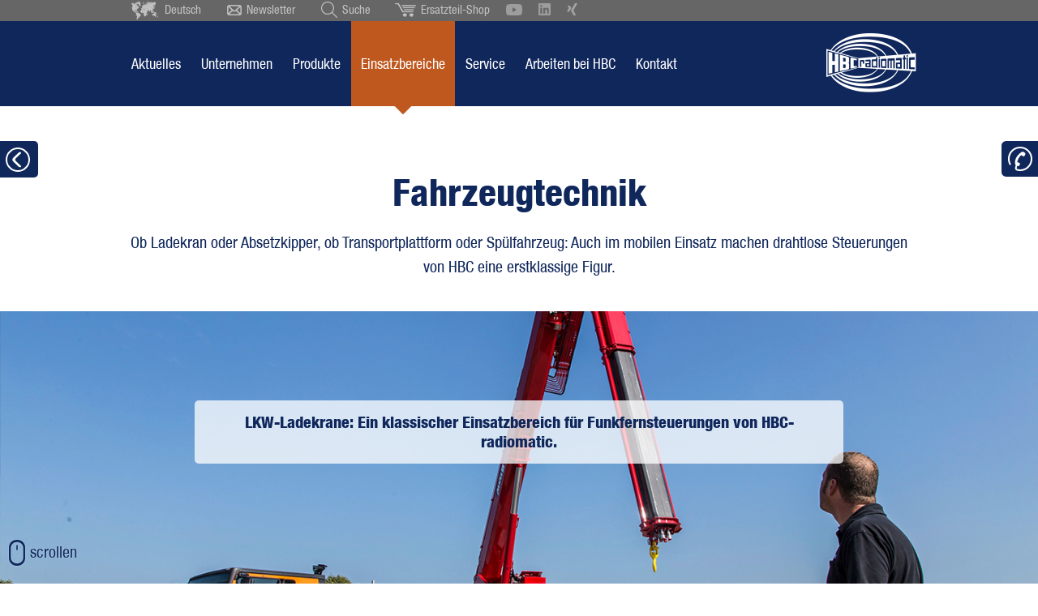

--- FILE ---
content_type: text/html; charset=UTF-8
request_url: https://www.hbc-radiomatic.com/de/einsatzbereiche/fahrzeugtechnik.html
body_size: 30292
content:
<!DOCTYPE html>
<html lang="de">
<head>
    <script type="text/javascript" data-cmp-ab="1" src="https://cdn.consentmanager.net/delivery/autoblocking/6f19b0198bab.js" data-cmp-host="c.delivery.consentmanager.net" data-cmp-cdn="cdn.consentmanager.net" data-cmp-codesrc="1"></script>
      <meta charset="UTF-8">
    <title>Fahrzeugtechnik - HBC-radiomatic</title>
    <base href="https://www.hbc-radiomatic.com/">

          <meta name="robots" content="index,follow">
      <meta name="description" content="HBC-Funksysteme sind im Bereich Mobilhydraulik sehr gefragt. Sie schaffen Bewegungsfreiheit und optimale Sicht für den Anwender.">
      <meta name="generator" content="Contao Open Source CMS">

    <meta name="author" content="HBC-radiomatic GmbH, Haller Str. 45 - 53, 74564 Crailsheim, Germany">
    <meta name="agency" content="www.querformat.info - querformat GmbH & Co. KG, Haller Str. 189, 74564 Crailsheim, Germany">

    <meta name="twitter:card" content="summary_large_image" />
    <meta name="twitter:site" content="@HBCradiomaticUK" />
    <meta name="twitter:title" content="HBC-radiomatic (UK) Ltd" />
    <meta name="twitter:description" content="UK and Ireland distributor/servicer of HBC-radiomatic industrial remote controls." />
    <meta name="twitter:image" content="https://www.hbc-radiomatic.com/files/Startseite/2306_Header_Startseite_Stellenanzeigen.jpg" />

            <meta property="og:title" content="Unsere Produkte stehen für Qualität, Bedienkomfort und Sicherheit." />
        <meta property="og:description" content="Wir entwickeln und produzieren hochwertige Funksysteme für die drahtlose Steuerung von Kranen und Maschinen." />
        <meta property="og:type" content="website" />
        <meta property="og:image" content="https://www.hbc-radiomatic.com/files/Startseite/2306_Header_Startseite_Stellenanzeigen.jpg" />
        <meta property="og:url" content="https://www.hbc-radiomatic.com/de/Startseite.html" />
    
    
    <meta name="viewport" content="width=device-width,initial-scale=1.0">
        <link rel="stylesheet" href="assets/css/responsive.min.css,layout.min.css,columns.css,swipe.min.css,font...-de8ee45c.css">        <script src="assets/js/jquery.min.js,mootools.min.js-7ed2526c.js"></script><!-- Google tag (gtag.js) -->
<script async type="text/plain" class="cmplazyload" data-cmp-vendor="s26" data-cmp-src="https://www.googletagmanager.com/gtag/js?id=G-42PEED6B10"></script>
<script>
    window.dataLayer = window.dataLayer || [];
    function gtag(){dataLayer.push(arguments);}
    gtag('js', new Date());

    gtag('config', 'G-42PEED6B10', { 'anonymize_ip': true });
</script>    <script src="files/_layout/js/typeahead.bundle.js"></script>    <link rel="shortcut icon" type="image/x-icon" href="files/_layout/img/favicon.ico?v=3">

    
</head>
<body id="top"  itemscope itemtype="http://schema.org/WebPage">
      
    <div id="wrapper">

                        <header id="header">
            <div class="inside">
              

  <div class="mod_article widget_sufu block" id="article-12">
    
          <div class="ce_sHtml5Start block" id="suchfeld">

<!-- indexer::stop -->
<div class="mod_search block">

        
  
  <form action="de/suche.html" method="get">
    <div class="formbody">
      <div class="thSearchField">
        <label for="ctrl_keywords_1" class="invisible">Suchbegriffe</label>
        <input type="search" name="keywords" id="ctrl_keywords_1" class="text typeahead" value="" placeholder="Wonach suchen Sie?">
      </div>
<!--      <div class="widget widget-submit hide">
        <button type="submit" id="ctrl_submit_" class="submit"></button>
      </div>-->
          </div>
  </form>
<style>
    /* type ahead autocomplete */

    .thSearchField{display: inline-block;width:330px;}
    .thSearchField .typeahead{outline: none}
    .tt-menu {width: 100%;margin: -1px 0px 0px;padding: 8px 0;background-color: #fff;border: 1px solid #eeeeee;
        -webkit-box-shadow: 0px 5px 8px -1px rgba(0,0,0,0.35);
        -moz-box-shadow: 0px 5px 8px -1px rgba(0,0,0,0.35);
        box-shadow: 0px 5px 8px -1px rgba(0,0,0,0.35);}
    .tt-menu *{transition: none !important}
    .tt-suggestion, .tt-menu h3{padding: 6px 20px !important;font-size: 94.73684210526316%;line-height: 24px;}
    .tt-suggestion:hover {cursor: pointer;color: #fff !important;background-color: #10275c;}
    .tt-suggestion.tt-cursor {color: #fff !important;background-color: #10275c;}
    .tt-suggestion p {margin: 0;}
    .twitter-typeahead{width:100%;}
    .mod_search input.text{width:100% !important;padding: 3px 20px}
    .tt-highlight{color: #bf581e;}
</style>

  
  

</div>
<!-- indexer::continue -->
</div>    
      </div>



  <div class="mod_article block" id="page-header">
    
          
<div id="site-languages">
<ul class="w980">
                <li><a href="de/Startseite.html"><img src="files/_layout/img/ico-flag-de.png" alt="Deutsche Flagge" width="12" height="12"> Deutsch</a></li>
	<li><a href="cs/uvodni-obrazovka.html"><img src="files/_layout/img/ico-flag-cs.png" alt="Tschechische Flagge" width="12" height="12"> Ceský</a></li>
	<li><a href="ch/startseite.html"><img src="files/_layout/img/ico-flag-ch.png" alt="Schweizer Flagge" width="12" height="12"> Schweiz</a></li>
	<li><a href="en/Home.html"><img src="files/_layout/img/ico-flag-en.png" alt="Britische Flagge" width="12" height="12"> English</a></li>
	<li><a href="en-GB/start-page.html"><img src="files/_layout/img/ico-flag-en.png" alt="Britische Flagge" width="12" height="12"> British English</a></li>
	<li><a href="https://www.hbc-usa.com/en/start-page.html"><img src="files/_layout/img/ico-flag-us.png" alt="Flagge der Vereinigten Staaten von Amerika" width="12" height="12"> English US</a></li>
	<li><a href="es/pagina-de-inicio.html"><img src="files/_layout/img/ico-flag-es.png" alt="Spanische Flagge" width="12" height="12"> Español</a></li>
	<li><a href="fr/page-daccueil.html"><img src="files/_layout/img/ico-flag-fr.png" alt="Französische Flagge" width="12" height="12"> Français</a></li>
	<li><a href="tr/baslangc-sayfas.html"><img src="files/_layout/img/ico-flag-tr.png" alt="Türkische Flagge" width="12" height="12"> Türkçe</a></li>
	<li><a href="pt/casa.html"><img src="files/_layout/img/ico-flag-pt.png" alt="Flagge Portugals" width="12" height="12"> Português</a></li>
	<li><a href="fi/aloitussivu.html"><img src="files/_layout/img/ico-flag-fi.png" alt="Flagge Finnlands" width="12" height="12"> Suomi</a></li>
	<li><a href="no/startsideqwe.html"><img src="files/_layout/img/ico-flag-no.png" alt="Norwegische Flagge" width="12" height="12"> Norsk</a></li>
	<li><a href="sv/startsida.html"><img src="files/_layout/img/ico-flag-se.png" alt="Schwedische Flagge" width="12" height="12"> Sverige</a></li>
		<li><a href="nl/startpagina.html"><img src="files/_layout/img/ico-flag-nl.png" alt="Flagge der Niederlande" width="12" height="12"> Nederlands</a></li>
		<li><a href="it/pagina-iniziale.html"><img src="files/_layout/img/ico-flag-it.png" alt="Italienische Flagge" width="12" height="12"> Italiano</a></li>
	            </ul>
	            </div><div class="ce_sHtml5Start head block">
<div class="ce_sHtml5Start inside block">

<div class="ce_hyperlink head_languageswitch block">

        
  
          <a href="de/sprachauswahl.html" class="hyperlink_txt" title="Deutsch">Deutsch</a>
      

</div>

<div class="ce_hyperlink head_newsletter block">

        
  
          <a href="de/aktuelles/newsletter.html" class="hyperlink_txt" title="Newsletter">Newsletter</a>
      

</div>

<div class="ce_hyperlink head_sufu block">

        
  
          <a href="de/deutsch.html" class="hyperlink_txt" title="Suche">Suche</a>
      

</div>

<div class="ce_hyperlink head_shop block">

        
  
          <a href="https://shop.hbc-radiomatic.com/" class="hyperlink_txt" title="Ersatzteil-Shop" target="_blank" rel="noreferrer noopener">Ersatzteil-Shop</a>
      

</div>

<div class="ce_hyperlink youtube_icon block">

        
  
      <figure class="image_container">
            <a href="https://www.youtube.com/user/HBCradiomaticDE" class="hyperlink_img" target="_blank" rel="noreferrer noopener">

<img src="assets/images/d/HBC-YouTube-Grey-f053c0fc.svg" width="20" height="14" alt="">

</a>
                </figure>
  

</div>

<div class="ce_hyperlink linkedin_icon block">

        
  
      <figure class="image_container">
            <a href="https://www.linkedin.com/company/hbc-radiomatic/mycompany/?viewAsMember=true" class="hyperlink_img" target="_blank" rel="noreferrer noopener">

<img src="assets/images/4/HBC-LinkedIn-Grey-42dff974.svg" width="15" height="15" alt="">

</a>
                </figure>
  

</div>

<div class="ce_hyperlink youtube_icon block">

        
  
      <figure class="image_container">
            <a href="https://www.xing.com/pages/hbc-radiomaticgmbh" class="hyperlink_img" target="_blank" rel="noreferrer noopener">

<img src="assets/images/a/xing-icon-grey-4d2dd4ca.svg" width="13" height="15" alt="">

</a>
                </figure>
  

</div>
</div></div><div class="ce_sHtml5Start head_nav block" id="head_nav">
<div class="ce_sHtml5Start inside block">

<div id="backtosubnav"></div>
<!-- indexer::stop -->
<nav class="mod_navigation block">

  
  <a href="de/einsatzbereiche/fahrzeugtechnik.html#skipNavigation5" class="invisible">Navigation überspringen</a>

  
<ul class="level_1" role="menubar">
            <li class="first "><a href="de/aktuelles/neuigkeiten.html" title="Aktuelles" class="first" role="menuitem" aria-haspopup="true">Aktuelles</a></li>
                <li><a href="de/unternehmen/uebersicht.html" title="Unternehmen" role="menuitem" aria-haspopup="true">Unternehmen</a></li>
                <li><a href="de/produkte/funksender/ueberblick.html" title="Produkte" role="menuitem" aria-haspopup="true">Produkte</a></li>
                <li class="trail "><a href="de/einsatzbereiche/uebersicht.html" title="Einsatzbereiche" class="trail" role="menuitem" aria-haspopup="true">Einsatzbereiche</a></li>
                <li><a href="de/service/uebersicht.html" title="Service" role="menuitem" aria-haspopup="true">Service</a></li>
                <li><a href="de/arbeiten-bei-hbc/uebersicht.html" title="Arbeiten bei HBC" role="menuitem" aria-haspopup="true">Arbeiten bei HBC</a></li>
                <li class="last "><a href="de/kontakt/adresse-anfahrt.html" title="Kontakt" class="last" role="menuitem" aria-haspopup="true">Kontakt</a></li>
      </ul>

  <span id="skipNavigation5" class="invisible"></span>

</nav>
<!-- indexer::continue -->

<div class="ce_image block">

        
  
  
<figure class="image_container">
      <a href="de/Startseite.html">
  
  

<img src="files/_layout/img/hbc-radiomatic-logo-header.png" width="111" height="73" alt="HBC-radiomatic Qualität von Anfang an">


      </a>
  
  </figure>



</div>
</div></div><div class="ce_sHtml5Start head_nav_ext block" id="head_nav_ext">
<div class="ce_sHtml5Start inside block">

<div class="ce_image block" id="tomainnav">

        
  
  
<figure class="image_container">
  
  

<img src="files/_layout/img/ico-headext-home.png" width="36" height="30" alt="">


  
  </figure>



</div>

<div class="ce_image block" id="opensubnav">

        
  
  
<figure class="image_container">
  
  

<img src="files/_layout/img/ico-headext-burger.png" width="33" height="30" alt="">


  
  </figure>



</div>

    <div class="ExtNav-product">
				<span></span>
	</div>
	<ul id="ExtNav-inpagenav">
			</ul>
	</div></div>    
      </div>



  <div class="mod_article header_mobile block" id="article-58">
    
          <div class="ce_sHtml5Start head_nav block" id="head_nav_mobile">
<div class="ce_sHtml5Start inside block">

<div id="backtosubnav"></div>
<!-- BURGERICON -->
<div id="burgericon">
  <span></span>
  <span></span>
  <span></span>
  <span></span>
</div><div class="ce_sHtml5Start block" id="mobileSubnavi">
<div class="ce_sHtml5Start block" id="mobileSubnaviBox">

<!-- indexer::stop -->
<nav class="mod_navigation block">

  
  <a href="de/einsatzbereiche/fahrzeugtechnik.html#skipNavigation11" class="invisible">Navigation überspringen</a>

  
<ul class="level_1" role="menubar">
            <li class="submenu first "><a href="de/aktuelles/neuigkeiten.html" title="Aktuelles" class="submenu first" role="menuitem" aria-haspopup="true">Aktuelles</a>
<ul class="level_2" role="menu">
            <li class="first "><a href="de/aktuelles/neuigkeiten.html" title="Aktuelles" class="first" role="menuitem" aria-haspopup="true">Aktuelles</a></li>
                <li><a href="de/aktuelles/messen.html" title="Messen" role="menuitem" aria-haspopup="true">Messen</a></li>
                <li><a href="de/aktuelles/einsatzberichte.html" title="Einsatzberichte" role="menuitem" aria-haspopup="true">Einsatzberichte</a></li>
                <li class="last "><a href="de/aktuelles/newsletter.html" title="Newsletter" class="last" role="menuitem" aria-haspopup="true">Newsletter</a></li>
      </ul>
</li>
                <li class="submenu "><a href="de/unternehmen/uebersicht.html" title="Unternehmen" class="submenu" role="menuitem" aria-haspopup="true">Unternehmen</a>
<ul class="level_2" role="menu">
            <li class="first "><a href="de/unternehmen/uebersicht.html" title="Übersicht Unternehmen" class="first" role="menuitem" aria-haspopup="true">Zur Übersicht</a></li>
                <li><a href="de/unternehmen/firmenportraet.html" title="Firmenporträt" role="menuitem" aria-haspopup="true">Firmenporträt</a></li>
                <li><a href="de/unternehmen/unsere-werte.html" title="Unsere Werte" role="menuitem" aria-haspopup="true">Unsere Werte</a></li>
                <li class="last "><a href="de/unternehmen/firmengeschichte.html" title="Unsere Firmengeschichte" class="last" role="menuitem" aria-haspopup="true">Unsere Firmengeschichte</a></li>
      </ul>
</li>
                <li class="submenu "><a href="de/produkte/funksender/ueberblick.html" title="Produkte" class="submenu" role="menuitem" aria-haspopup="true">Produkte</a>
<ul class="level_2" role="menu">
            <li class="submenu first "><a href="de/produkte/funksender/ueberblick.html" title="Funksender" class="submenu first" role="menuitem" aria-haspopup="true">Funksender</a>
<ul class="level_3" role="menu">
            <li class="transmitter first last "><a href="de/produkte/funksender/ueberblick.html" title="Übersicht Funksender" class="transmitter first last" role="menuitem" aria-haspopup="true">Zur Übersicht</a></li>
      </ul>
</li>
                <li class="submenu "><a href="de/produkte/funkempfaenger/uebersicht.html" title="Funkempfänger" class="submenu" role="menuitem" aria-haspopup="true">Funkempfänger</a>
<ul class="level_3" role="menu">
            <li class="receiver first last "><a href="de/produkte/funkempfaenger/uebersicht.html" title="Übersicht Funkempfänger" class="receiver first last" role="menuitem" aria-haspopup="true">Zur Übersicht</a></li>
      </ul>
</li>
                <li><a href="de/produkte/datenfunk.html" title="Datenfunk" role="menuitem" aria-haspopup="true">Datenfunk</a></li>
                <li class="ex-icon "><a href="de/produkte/ex-systeme.html" title="Ex-Systeme" class="ex-icon" role="menuitem" aria-haspopup="true">Ex-Systeme</a></li>
                <li><a href="de/produkte/kundenspezifische-ausfuehrungen.html" title="Individuelle Funkfernsteuerungen" role="menuitem" aria-haspopup="true">Kundenspezifische Ausführungen</a></li>
                <li><a href="de/produkte/funktionale-sicherheit.html" title="Funktionale Sicherheit" role="menuitem" aria-haspopup="true">Funktionale Sicherheit</a></li>
                <li><a href="de/produkte/hbc-funktechnik.html" title="HBC-Funktechnik" role="menuitem" aria-haspopup="true">HBC-Funktechnik</a></li>
                <li><a href="de/produkte/frequenzmanagement.html" title="Frequenzmanagement" role="menuitem" aria-haspopup="true">Frequenzmanagement</a></li>
                <li><a href="de/produkte/hbc-servicekonzepte.html" title="HBC-Servicekonzepte" role="menuitem" aria-haspopup="true">HBC-Servicekonzepte</a></li>
                <li><a href="de/produkte/cybersecurity.html" title="Cybersecurity für industrielle Funksteuerungen" role="menuitem" aria-haspopup="true">Cybersecurity</a></li>
                <li class="submenu "><a href="de/produkte/akkus/das-wechselakku-system.html" title="Akku-Technologie" class="submenu" role="menuitem" aria-haspopup="true">Akku-Technologie</a>
<ul class="level_3" role="menu">
            <li class="first "><a href="de/produkte/akkus/das-wechselakku-system.html" title="Wechselakku-System" class="first" role="menuitem" aria-haspopup="true">Das Wechselakku-System</a></li>
                <li><a href="de/produkte/akkus/informationen-zur-li-ion-technologie.html" title="Li-Ion-Technologie" role="menuitem" aria-haspopup="true">Informationen zur Li-Ion-Technologie</a></li>
                <li><a href="de/produkte/akkus/informationen-zur-nimh-technologie.html" title="Li-Ion-Technologie" role="menuitem" aria-haspopup="true">Informationen zur NiMH-Technologie.</a></li>
                <li class="last "><a href="de/produkte/akkus/rechtliche-hinweise.html" title="Rechtliche Hinweise" class="last" role="menuitem" aria-haspopup="true">Rechtliche Hinweise</a></li>
      </ul>
</li>
                <li class="submenu "><a href="de/produkte/optionen/ueberblick.html" title="HBC-Features" class="submenu" role="menuitem" aria-haspopup="true">HBC-Features</a>
<ul class="level_3" role="menu">
            <li class="features first last "><a href="de/produkte/optionen/ueberblick.html" title="Übersicht HBC-Features" class="features first last" role="menuitem" aria-haspopup="true">Zur Übersicht</a></li>
      </ul>
</li>
                <li><a href="de/produkte/hbc-bedienelemente.html" title="HBC-Bedienelemente" role="menuitem" aria-haspopup="true">HBC-Bedienelemente</a></li>
                <li class="last "><a href="de/produkte/tragesets-tragetaschen.html" title="Tragesets &amp; Tragetaschen" class="last" role="menuitem" aria-haspopup="true">Tragesets & Tragetaschen</a></li>
      </ul>
</li>
                <li class="submenu trail "><a href="de/einsatzbereiche/uebersicht.html" title="Einsatzbereiche" class="submenu trail" role="menuitem" aria-haspopup="true">Einsatzbereiche</a>
<ul class="level_2" role="menu">
            <li class="sibling first "><a href="de/einsatzbereiche/uebersicht.html" title="Übersicht Einsatzbereiche" class="sibling first" role="menuitem" aria-haspopup="true">Zur Übersicht</a></li>
                <li class="sibling "><a href="de/einsatzbereiche/industriekrane-hebezeuge.html" title="Industriekrane &amp; Hebezeuge" class="sibling" role="menuitem" aria-haspopup="true">Industriekrane & Hebezeuge</a></li>
                <li class="sibling "><a href="de/einsatzbereiche/baukrane.html" title="Baukrane" class="sibling" role="menuitem" aria-haspopup="true">Baukrane</a></li>
                <li class="sibling "><a href="de/einsatzbereiche/baumaschinen.html" title="Baumaschinen" class="sibling" role="menuitem" aria-haspopup="true">Baumaschinen</a></li>
                <li class="active"><span class="active" role="menuitem" aria-haspopup="true">Fahrzeugtechnik</span></li>
                <li class="sibling "><a href="de/einsatzbereiche/foerdertechnik-intralogistik.html" title="Fördertechnik &amp; Intralogistik" class="sibling" role="menuitem" aria-haspopup="true">Fördertechnik & Intralogistik</a></li>
                <li class="sibling "><a href="de/einsatzbereiche/bergbau-bohrtechnik.html" title="Bergbau- &amp; Bohrtechnik" class="sibling" role="menuitem" aria-haspopup="true">Bergbau- & Bohrtechnik</a></li>
                <li class="sibling "><a href="de/einsatzbereiche/hafen-und-schiffstechnik.html" title="Hafen- und Schiffstechnik" class="sibling" role="menuitem" aria-haspopup="true">Hafen- und Schiffstechnik</a></li>
                <li class="sibling "><a href="de/einsatzbereiche/forst-und-agrartechnik.html" title="Forst- und Agrartechnik" class="sibling" role="menuitem" aria-haspopup="true">Forst- und Agrartechnik</a></li>
                <li class="sibling "><a href="de/einsatzbereiche/feuerwehrtechnik.html" title="Feuerwehrtechnik" class="sibling" role="menuitem" aria-haspopup="true">Feuerwehrtechnik</a></li>
                <li class="sibling "><a href="de/einsatzbereiche/explosionsgefaehrdete-arbeitsbereiche.html" title="Explosionsgefährdete Arbeitsbereiche" class="sibling" role="menuitem" aria-haspopup="true">Explosionsgefährdete Arbeitsbereiche</a></li>
                <li class="sibling last "><a href="de/einsatzbereiche/ihr-einsatzbereich.html" title="Ihr Einsatzbereich" class="sibling last" role="menuitem" aria-haspopup="true">Ihr Einsatzbereich</a></li>
      </ul>
</li>
                <li class="submenu "><a href="de/service/uebersicht.html" title="Service" class="submenu" role="menuitem" aria-haspopup="true">Service</a>
<ul class="level_2" role="menu">
            <li class="first "><a href="de/service/uebersicht.html" title="Übersicht Service" class="first" role="menuitem" aria-haspopup="true">Zur Übersicht</a></li>
                <li><a href="de/service/ersatzteile-und-reparaturen.html" title="Ersatzteile und Reparaturen" role="menuitem" aria-haspopup="true">Ersatzteile und Reparaturen</a></li>
                <li><a href="de/service/servicekontakte.html" title="Servicekontakte" role="menuitem" aria-haspopup="true">Servicekontakte</a></li>
                <li><a href="de/service/schulungen.html" title="Schulungen" role="menuitem" aria-haspopup="true">Schulungen</a></li>
                <li class="last "><a href="de/service/serviceleistungen.html" title="Serviceleistungen" class="last" role="menuitem" aria-haspopup="true">Serviceleistungen</a></li>
      </ul>
</li>
                <li class="submenu "><a href="de/arbeiten-bei-hbc/uebersicht.html" title="Arbeiten bei HBC" class="submenu" role="menuitem" aria-haspopup="true">Arbeiten bei HBC</a>
<ul class="level_2" role="menu">
            <li class="first "><a href="de/arbeiten-bei-hbc/uebersicht.html" title="Übersicht Arbeiten bei HBC" class="first" role="menuitem" aria-haspopup="true">Zur Übersicht</a></li>
                <li><a href="de/arbeiten-bei-hbc/hbc-als-arbeitgeber.html" title="HBC als Arbeitgeber" role="menuitem" aria-haspopup="true">HBC als Arbeitgeber</a></li>
                <li><a href="de/arbeiten-bei-hbc/ausbildung-studium.html" title="Ausbildung &amp; Studium" role="menuitem" aria-haspopup="true">Ausbildung & Studium</a></li>
                <li><a href="de/arbeiten-bei-hbc/stellenangebote.html" title="Stellenangebote" role="menuitem" aria-haspopup="true">Stellenangebote</a></li>
                <li><a href="de/arbeiten-bei-hbc/kontakt.html" title="Kontakt" role="menuitem" aria-haspopup="true">Kontakt</a></li>
                <li class="last "><a href="de/arbeiten-bei-hbc/aktuelles-termine.html" title="Aktuelles &amp; Termine" class="last" role="menuitem" aria-haspopup="true">Aktuelles & Termine</a></li>
      </ul>
</li>
                <li class="submenu last "><a href="de/kontakt/adresse-anfahrt.html" title="Kontakt" class="submenu last" role="menuitem" aria-haspopup="true">Kontakt</a>
<ul class="level_2" role="menu">
            <li class="first "><a href="de/kontakt/adresse-anfahrt.html" title="Adresse &amp; Anfahrt" class="first" role="menuitem" aria-haspopup="true">Adresse & Anfahrt</a></li>
                <li><a href="de/kontakt/ansprechpartner.html" title="Ansprechpartner" role="menuitem" aria-haspopup="true">Ansprechpartner</a></li>
                <li><a href="de/kontakt/kontaktformular.html" title="Kontaktformular" role="menuitem" aria-haspopup="true">Kontaktformular</a></li>
                <li class="last "><a href="de/kontakt/hbc-weltweit.html" title="HBC weltweit" class="last" role="menuitem" aria-haspopup="true">HBC weltweit</a></li>
      </ul>
</li>
      </ul>

  <span id="skipNavigation11" class="invisible"></span>

</nav>
<!-- indexer::continue -->
<div class="ce_sHtml5Start head block">
<div class="ce_sHtml5Start inside block">


  <div class="mod_article head_sufu widget_sufu block" id="article-12">
    
          <div class="ce_sHtml5Start block" id="suchfeld">

<!-- indexer::stop -->
<div class="mod_search block">

        
  
  <form action="de/suche.html" method="get">
    <div class="formbody">
      <div class="thSearchField">
        <label for="ctrl_keywords_1" class="invisible">Suchbegriffe</label>
        <input type="search" name="keywords" id="ctrl_keywords_1" class="text typeahead" value="" placeholder="Wonach suchen Sie?">
      </div>
<!--      <div class="widget widget-submit hide">
        <button type="submit" id="ctrl_submit_" class="submit"></button>
      </div>-->
          </div>
  </form>
<style>
    /* type ahead autocomplete */

    .thSearchField{display: inline-block;width:330px;}
    .thSearchField .typeahead{outline: none}
    .tt-menu {width: 100%;margin: -1px 0px 0px;padding: 8px 0;background-color: #fff;border: 1px solid #eeeeee;
        -webkit-box-shadow: 0px 5px 8px -1px rgba(0,0,0,0.35);
        -moz-box-shadow: 0px 5px 8px -1px rgba(0,0,0,0.35);
        box-shadow: 0px 5px 8px -1px rgba(0,0,0,0.35);}
    .tt-menu *{transition: none !important}
    .tt-suggestion, .tt-menu h3{padding: 6px 20px !important;font-size: 94.73684210526316%;line-height: 24px;}
    .tt-suggestion:hover {cursor: pointer;color: #fff !important;background-color: #10275c;}
    .tt-suggestion.tt-cursor {color: #fff !important;background-color: #10275c;}
    .tt-suggestion p {margin: 0;}
    .twitter-typeahead{width:100%;}
    .mod_search input.text{width:100% !important;padding: 3px 20px}
    .tt-highlight{color: #bf581e;}
</style>

  
  

</div>
<!-- indexer::continue -->
</div>    
      </div>


<div class="ce_hyperlink head_newsletter block">

        
  
          <a href="de/aktuelles/newsletter.html" class="hyperlink_txt" title="Newsletter">Newsletter</a>
      

</div>

<ul class="w980">
    <li><a href="http://www.hbc-radiomatic.com/de"><img src="files/_layout/img/ico-flag-de.png" alt="Deutsche Flagge" width="12" height="12"> Deutsch</a></li>
	<li><a href="http://www.hbc-radiomatic.com/cs/uvodni-obrazovka.html"><img src="files/_layout/img/ico-flag-cs.png" alt="Tschechische Flagge" width="12" height="12"> Ceský</a></li>
	<li><a href="http://www.hbc-radiomatic.com/ch"><img src="files/_layout/img/ico-flag-ch.png" alt="Schweizer Flagge" width="12" height="12"> Schweiz</a></li>
	<li><a href="http://www.hbc-radiomatic.com/en"><img src="files/_layout/img/ico-flag-en.png" alt="Britische Flagge" width="12" height="12"> English</a></li>
	<li><a href="http://www.hbc-radiomatic.com/en-GB/start-page.html"><img src="files/_layout/img/ico-flag-en.png" alt="Britische Flagge" width="12" height="12"> British English</a></li>
	<li><a href="http://www.hbc-usa.com/en"><img src="files/_layout/img/ico-flag-us.png" alt="Flagge der Vereinigten Staaten von Amerika" width="12" height="12"> English US</a></li>
	<li><a href="http://www.hbc-radiomatic.com/es"><img src="files/_layout/img/ico-flag-es.png" alt="Spanische Flagge" width="12" height="12"> Español</a></li>
	<li><a href="http://www.hbc-radiomatic.com/fr/page-daccueil.html"><img src="files/_layout/img/ico-flag-fr.png" alt="Französische Flagge" width="12" height="12"> Française</a></li>
	<li><a href="tr/turkic.html"><img src="files/_layout/img/ico-flag-tr.png" alt="Türkische Flagge" width="12" height="12"> Türkçe</a></li>
	<li><a href="pt/portugiesisch-pt.html"><img src="files/_layout/img/ico-flag-pt.png" alt="Flagge Portugals" width="12" height="12"> Português</a></li>
	<li><a href="fi/finnisch.html"><img src="files/_layout/img/ico-flag-fi.png" alt="Flagge Finnlands" width="12" height="12"> Suomi</a></li>
	<li><a href="http://www.hbc-radiomatic.com/no"><img src="files/_layout/img/ico-flag-no.png" alt="Norwegische Flagge" width="12" height="12"> Norsk</a></li>
	<li><a href="http://www.hbc-radiomatic.com/sv"><img src="files/_layout/img/ico-flag-se.png" alt="Schwedische Flagge" width="12" height="12"> Sverige</a></li>
	<li><a href="http://www.hbc-radiomatic.com/nl"><img src="files/_layout/img/ico-flag-nl.png" alt="Flagge der Niederlande" width="12" height="12"> Nederlands</a></li>
	<li><a href="it/pagina-iniziale.html"><img src="files/_layout/img/ico-flag-it.png" alt="Italienische Flagge" width="12" height="12"> Italiano</a></li>
</ul></div></div></div></div>
<div class="ce_image logom block">

        
  
  
<figure class="image_container">
      <a href="de/deutsch.html">
  
  

<img src="assets/images/8/hbc-radiomatic-logo-header-fa910266.png" width="76" height="50" alt="">


      </a>
  
  </figure>



</div>
</div></div>    
      </div>



  <div class="mod_article block" id="page-header2">
    
          <div class="ce_sHtml5Start subnav block" id="sub_nav">
<div class="ce_sHtml5Start inside block">
<div class="ce_sHtml5Start container block">

<div class="sublvl1">
	<span class="submenu active">Aktuelles</span>
</div>
<!-- indexer::stop -->
<nav class="mod_navigation block">

  
  <a href="de/einsatzbereiche/fahrzeugtechnik.html#skipNavigation6" class="invisible">Navigation überspringen</a>

  
<ul class="mt22 level_1" role="menubar">
              <li><a href="de/aktuelles/neuigkeiten.html" title="Aktuelles" role="menuitem">Aktuelles</a></li>
                  <li><a href="de/aktuelles/messen.html" title="Messen" role="menuitem">Messen</a></li>
                  <li><a href="de/aktuelles/einsatzberichte.html" title="Einsatzberichte" role="menuitem">Einsatzberichte</a></li>
                  <li class="last"><a href="de/aktuelles/newsletter.html" title="Newsletter" class="last" role="menuitem">Newsletter</a></li>
      </ul>

  <span id="skipNavigation6" class="invisible"></span>

</nav>
<!-- indexer::continue -->
</div><div class="ce_sHtml5Start container block">

<div class="sublvl1">
	<span class="submenu active">Unternehmen</span>
</div>
<!-- indexer::stop -->
<nav class="mod_navigation block">

  
  <a href="de/einsatzbereiche/fahrzeugtechnik.html#skipNavigation16" class="invisible">Navigation überspringen</a>

  
<ul class="level_1" role="menubar">
            <li class="first "><a href="de/unternehmen/uebersicht.html" title="Übersicht Unternehmen" class="first" role="menuitem" aria-haspopup="true">Zur Übersicht</a></li>
                <li><a href="de/unternehmen/firmenportraet.html" title="Firmenporträt" role="menuitem" aria-haspopup="true">Firmenporträt</a></li>
                <li><a href="de/unternehmen/unsere-werte.html" title="Unsere Werte" role="menuitem" aria-haspopup="true">Unsere Werte</a></li>
                <li class="last "><a href="de/unternehmen/firmengeschichte.html" title="Unsere Firmengeschichte" class="last" role="menuitem" aria-haspopup="true">Unsere Firmengeschichte</a></li>
      </ul>

  <span id="skipNavigation16" class="invisible"></span>

</nav>
<!-- indexer::continue -->
</div><div class="ce_sHtml5Start container block">

<!-- indexer::stop -->
  <div class="sublvl1 menue12" role="menubar">
  <span navidx="120" class="submenu first">Funksender</span><span navidx="121" class="submenu">Funkempfänger</span>      <a href="de/produkte/datenfunk.html" title="Datenfunk"  role="menuitem">Datenfunk</a>
          <a href="de/produkte/ex-systeme.html" title="Ex-Systeme"  class="ex-icon" role="menuitem">Ex-Systeme</a>
          <a href="de/produkte/kundenspezifische-ausfuehrungen.html" title="Individuelle Funkfernsteuerungen"  role="menuitem">Kundenspezifische Ausführungen</a>
          <a href="de/produkte/funktionale-sicherheit.html" title="Funktionale Sicherheit"  role="menuitem">Funktionale Sicherheit</a>
          <a href="de/produkte/hbc-funktechnik.html" title="HBC-Funktechnik"  role="menuitem">HBC-Funktechnik</a>
          <a href="de/produkte/frequenzmanagement.html" title="Frequenzmanagement"  role="menuitem">Frequenzmanagement</a>
          <a href="de/produkte/hbc-servicekonzepte.html" title="HBC-Servicekonzepte"  role="menuitem">HBC-Servicekonzepte</a>
          <a href="de/produkte/cybersecurity.html" title="Cybersecurity für industrielle Funksteuerungen"  role="menuitem">Cybersecurity</a>
    <span navidx="122" class="submenu">Akku-Technologie</span><span navidx="123" class="submenu">HBC-Features</span>      <a href="de/produkte/hbc-bedienelemente.html" title="HBC-Bedienelemente"  role="menuitem">HBC-Bedienelemente</a>
          <a href="de/produkte/tragesets-tragetaschen.html" title="Tragesets &amp; Tragetaschen"  class="last" role="menuitem">Tragesets & Tragetaschen</a>
    </div>
	<script>
	(function( $ ) {
		$(function() {
			
				// ersten menüpunkt auf aktiviert setzen					
				$('.menue12 .submenu.first').addClass('active');
				
				// Find all subsub IDs and sort them numerically
				var $allSubsubs = $('.menue12').parent().find('.subsub');
				var subsubIds = [];
				$allSubsubs.each(function() {
					var subsubId = $(this).attr('id');
					if (subsubId && subsubId.indexOf('subsub') === 0) {
						subsubIds.push(subsubId);
					}
				});
				subsubIds.sort(function(a, b) {
					var numA = parseInt(a.replace('subsub', ''));
					var numB = parseInt(b.replace('subsub', ''));
					return numA - numB;
				});
				
				// Show first subsub element (numerically smallest ID)
				if(subsubIds.length > 0) {
					$('#' + subsubIds[0]).fadeIn().css('display','table-cell');
				}
			
		});
	})(jQuery);
	</script><!-- indexer::continue -->

<!-- indexer::stop -->
<nav class="mod_navigation subnavprodukte subsub block" id="subsub120">

  
  <a href="de/einsatzbereiche/fahrzeugtechnik.html#skipNavigation21" class="invisible">Navigation überspringen</a>

  <ul class="level_1" role="menubar">
            <li class="transmitter first last"><a href="de/produkte/funksender/ueberblick.html" title="Übersicht Funksender" class="transmitter first last" role="menuitem">Zur Übersicht</a></li>
          <li><a href="de/produkte/funksender/orbit.html" title="orbit - Transmitter" role="menuitem">orbit</a></li><li><a href="de/produkte/funksender/keynote.html" title="keynote - Transmitter" role="menuitem">keynote</a></li><li><a href="de/produkte/funksender/quadrix.html" title="quadrix - Transmitter" role="menuitem">quadrix</a></li><li><a href="de/produkte/funksender/quadrix-ex.html" title="quadrix Ex - Transmitter" role="menuitem">quadrix Ex</a></li><li><a href="de/produkte/funksender/patrol-s.html" title="patrol S - Transmitter" role="menuitem">patrol S</a></li><li><a href="de/produkte/funksender/patrol-l.html" title="patrol L - Transmitter" role="menuitem">patrol L</a></li><li><a href="de/produkte/funksender/patrol-t-78.html" title="patrol T - Transmitter" role="menuitem">patrol T</a></li><li><a href="de/produkte/funksender/patrol-d.html" title="patrol D - Transmitter" role="menuitem">patrol D</a></li><li><a href="de/produkte/funksender/micron-m.html" title="micron M - Transmitter" role="menuitem">micron M</a></li><li><a href="de/produkte/funksender/micron-5.html" title="micron 5 - Transmitter" role="menuitem">micron 5</a></li><li><a href="de/produkte/funksender/micron-5-ex.html" title="micron 5 Ex - Transmitter" role="menuitem">micron 5 Ex</a></li><li><a href="de/produkte/funksender/micron-7.html" title="micron 7 - Transmitter" role="menuitem">micron 7</a></li><li><a href="de/produkte/funksender/micron-7-ex.html" title="micron 7 Ex - Transmitter" role="menuitem">micron 7 Ex</a></li><li><a href="de/produkte/funksender/linus-4.html" title="linus 4 - Transmitter" role="menuitem">linus 4</a></li><li><a href="de/produkte/funksender/linus-6.html" title="linus 6 - Transmitter" role="menuitem">linus 6</a></li><li><a href="de/produkte/funksender/eco.html" title="eco - Transmitter" role="menuitem">eco</a></li><li><a href="de/produkte/funksender/technos-a.html" title="technos A - Transmitter" role="menuitem">technos A</a></li><li><a href="de/produkte/funksender/technos-2.html" title="technos 2 - Transmitter" role="menuitem">technos 2</a></li><li><a href="de/produkte/funksender/technos-b.html" title="technos B - Transmitter" role="menuitem">technos B</a></li><li><a href="de/produkte/funksender/technos-c.html" title="technos C - Transmitter" role="menuitem">technos C</a></li><li><a href="de/produkte/funksender/technos-e.html" title="technos E - Transmitter" role="menuitem">technos E</a></li><li><a href="de/produkte/funksender/spectrum-1.html" title="spectrum 1 - Transmitter" role="menuitem">spectrum 1</a></li><li><a href="de/produkte/funksender/spectrum-2.html" title="spectrum 2 - Transmitter" role="menuitem">spectrum 2</a></li><li><a href="de/produkte/funksender/spectrum-3.html" title="spectrum 3 - Transmitter" role="menuitem">spectrum 3</a></li><li><a href="de/produkte/funksender/spectrum-4.html" title="spectrum 4 - Transmitter" role="menuitem">spectrum 4</a></li><li><a href="de/produkte/funksender/spectrum-a.html" title="spectrum A - Transmitter" role="menuitem">spectrum A</a></li><li><a href="de/produkte/funksender/spectrum-b.html" title="spectrum B - Transmitter" role="menuitem">spectrum B</a></li><li><a href="de/produkte/funksender/spectrum-d.html" title="spectrum D - Transmitter" role="menuitem">spectrum D</a></li><li><a href="de/produkte/funksender/spectrum-e.html" title="spectrum E - Transmitter" role="menuitem">spectrum E</a></li><li><a href="de/produkte/funksender/spectrum-s.html" title="spectrum S - Transmitter" role="menuitem">spectrum S</a></li><li><a href="de/produkte/funksender/spectrum-m.html" title="spectrum M - Transmitter" role="menuitem">spectrum M</a></li><li><a href="de/produkte/funksender/spectrum-l.html" title="spectrum L - Transmitter" role="menuitem">spectrum L</a></li><li><a href="de/produkte/funksender/spectrum-G.html" title="spectrum G - Transmitter" role="menuitem">spectrum G</a></li><li><a href="de/produkte/funksender/spectrum-ex.html" title="spectrum Ex - Transmitter" role="menuitem">spectrum Ex</a></li><li><a href="de/produkte/funksender/spectrum-ex-iic.html" title="spectrum Ex IIC - Transmitter" role="menuitem">spectrum Ex IIC</a></li><li><a href="de/produkte/funksender/spectrum-ex-kategorie-3.html" title="spectrum Ex Kategorie 3 - Transmitter" role="menuitem">spectrum Ex Kategorie 3</a></li></ul>

  <span id="skipNavigation21" class="invisible"></span>

</nav>
<!-- indexer::continue -->

<!-- indexer::stop -->
<nav class="mod_navigation subnavprodukte subsub block" id="subsub121">

  
  <a href="de/einsatzbereiche/fahrzeugtechnik.html#skipNavigation7" class="invisible">Navigation überspringen</a>

  <ul class="level_1" role="menubar">
            <li class="receiver first last"><a href="de/produkte/funkempfaenger/uebersicht.html" title="Übersicht Funkempfänger" class="receiver first last" role="menuitem">Zur Übersicht</a></li>
          <li><a href="de/produkte/funkempfaenger/fse-308.html" title="FSE 308 - Receiver" role="menuitem">FSE 308</a></li><li><a href="de/produkte/funkempfaenger/fse-312.html" title="FSE 312 - Receiver" role="menuitem">FSE 312</a></li><li><a href="de/produkte/funkempfaenger/fse-314.html" title="FSE 314 - Receiver" role="menuitem">FSE 314</a></li><li><a href="de/produkte/funkempfaenger/fse-319.html" title="FSE 319 - Receiver" role="menuitem">FSE 319</a></li><li><a href="de/produkte/funkempfaenger/fse-416.html" title="FSE 416 - Receiver" role="menuitem">FSE 416</a></li><li><a href="de/produkte/funkempfaenger/fse-507.html" title="FSE 507 - Receiver" role="menuitem">FSE 507</a></li><li><a href="de/produkte/funkempfaenger/fse-510.html" title="FSE 510 - Receiver" role="menuitem">FSE 510</a></li><li><a href="de/produkte/funkempfaenger/fse-511.html" title="FSE 511 - Receiver" role="menuitem">FSE 511</a></li><li><a href="de/produkte/funkempfaenger/fse-516.html" title="FSE 516 - Receiver" role="menuitem">FSE 516</a></li><li><a href="de/produkte/funkempfaenger/fse-524.html" title="FSE 524 - Receiver" role="menuitem">FSE 524</a></li><li><a href="de/produkte/funkempfaenger/fse-726-radiobus.html" title="FSE 726 radiobus® - Receiver" role="menuitem">FSE 726 radiobus<sup>®</sup></a></li><li><a href="de/produkte/funkempfaenger/fse-727-radiobus.html" title="FSE 727 radiobus® - Receiver" role="menuitem">FSE 727 radiobus<sup>®</sup></a></li><li><a href="de/produkte/funkempfaenger/fse-810.html" title="FSE 810 - Receiver" role="menuitem">FSE 810</a></li><li><a href="de/produkte/funkempfaenger/fse-736-radiobus.html" title="FSE 736 radiobus® - Receiver" role="menuitem">FSE 736 radiobus<sup>®</sup></a></li><li><a href="de/produkte/funkempfaenger/fse-737-radiobus.html" title="FSE 737 radiobus® - Receiver" role="menuitem">FSE 737 radiobus<sup>®</sup></a></li><li><a href="de/produkte/funkempfaenger/fse-776-radiobus.html" title="FSE 776 radiobus® - Receiver" role="menuitem">FSE 776 radiobus<sup>®</sup></a></li><li><a href="de/produkte/funkempfaenger/fse-777-radiobus.html" title="FSE 777 radiobus® - Receiver" role="menuitem">FSE 777 radiobus<sup>®</sup></a></li></ul>

  <span id="skipNavigation7" class="invisible"></span>

</nav>
<!-- indexer::continue -->

<!-- indexer::stop -->
<nav class="mod_navigation subsub block" id="subsub128">

  
  <a href="de/einsatzbereiche/fahrzeugtechnik.html#skipNavigation51" class="invisible">Navigation überspringen</a>

  
<ul class="mt22 level_1" role="menubar">
              <li><a href="de/produkte/akkus/das-wechselakku-system.html" title="Wechselakku-System" role="menuitem">Das Wechselakku-System</a></li>
                  <li><a href="de/produkte/akkus/informationen-zur-li-ion-technologie.html" title="Li-Ion-Technologie" role="menuitem">Informationen zur Li-Ion-Technologie</a></li>
                  <li><a href="de/produkte/akkus/informationen-zur-nimh-technologie.html" title="Li-Ion-Technologie" role="menuitem">Informationen zur NiMH-Technologie.</a></li>
                  <li class="last"><a href="de/produkte/akkus/rechtliche-hinweise.html" title="Rechtliche Hinweise" class="last" role="menuitem">Rechtliche Hinweise</a></li>
      </ul>

  <span id="skipNavigation51" class="invisible"></span>

</nav>
<!-- indexer::continue -->

<!-- indexer::stop -->
<nav class="mod_navigation subsub twocols block" id="subsub129">

  
  <a href="de/einsatzbereiche/fahrzeugtechnik.html#skipNavigation23" class="invisible">Navigation überspringen</a>

  <ul class="level_1" role="menubar">
            <li class="features first last"><a href="de/produkte/optionen/ueberblick.html" title="Übersicht HBC-Features" class="features first last" role="menuitem">Zur Übersicht</a></li>
          <li><a href="de/produkte/optionen/ueberblick.html?filter=erweiterte-schutzfunktionen" title="Erweiterte Schutzfunktionen" role="menuitem">Erweiterte Schutzfunktionen</a></li><li><a href="de/produkte/optionen/ueberblick.html?filter=erweiterte-steuerkonzepte" title="Erweiterte Steuerkonzepte" role="menuitem">Erweiterte Steuerkonzepte</a></li><li><a href="de/produkte/optionen/ueberblick.html?filter=rueckmeldung-an-den-bediener" title="Rückmeldung an den Bediener" role="menuitem">Rückmeldung an den Bediener</a></li><li><a href="de/produkte/optionen/ueberblick.html?filter=performance-verfuegbarkeit" title="Performance & Verfügbarkeit" role="menuitem">Performance & Verfügbarkeit</a></li><li><a href="de/produkte/optionen/ueberblick.html?filter=reporting" title="Reporting" role="menuitem">Reporting</a></li></ul>

  <span id="skipNavigation23" class="invisible"></span>

</nav>
<!-- indexer::continue -->
</div><div class="ce_sHtml5Start container block">

<div class="sublvl1">
	<span class="submenu active">Einsatzbereiche</span>
</div>
<!-- indexer::stop -->
<nav class="mod_navigation block">

  
  <a href="de/einsatzbereiche/fahrzeugtechnik.html#skipNavigation14" class="invisible">Navigation überspringen</a>

  
<ul class="level_1" role="menubar">
            <li class="sibling first "><a href="de/einsatzbereiche/uebersicht.html" title="Übersicht Einsatzbereiche" class="sibling first" role="menuitem" aria-haspopup="true">Zur Übersicht</a></li>
                <li class="sibling "><a href="de/einsatzbereiche/industriekrane-hebezeuge.html" title="Industriekrane &amp; Hebezeuge" class="sibling" role="menuitem" aria-haspopup="true">Industriekrane & Hebezeuge</a></li>
                <li class="sibling "><a href="de/einsatzbereiche/baukrane.html" title="Baukrane" class="sibling" role="menuitem" aria-haspopup="true">Baukrane</a></li>
                <li class="sibling "><a href="de/einsatzbereiche/baumaschinen.html" title="Baumaschinen" class="sibling" role="menuitem" aria-haspopup="true">Baumaschinen</a></li>
                <li class="active"><span class="active" role="menuitem" aria-haspopup="true">Fahrzeugtechnik</span></li>
                <li class="sibling "><a href="de/einsatzbereiche/foerdertechnik-intralogistik.html" title="Fördertechnik &amp; Intralogistik" class="sibling" role="menuitem" aria-haspopup="true">Fördertechnik & Intralogistik</a></li>
                <li class="sibling "><a href="de/einsatzbereiche/bergbau-bohrtechnik.html" title="Bergbau- &amp; Bohrtechnik" class="sibling" role="menuitem" aria-haspopup="true">Bergbau- & Bohrtechnik</a></li>
                <li class="sibling "><a href="de/einsatzbereiche/hafen-und-schiffstechnik.html" title="Hafen- und Schiffstechnik" class="sibling" role="menuitem" aria-haspopup="true">Hafen- und Schiffstechnik</a></li>
                <li class="sibling "><a href="de/einsatzbereiche/forst-und-agrartechnik.html" title="Forst- und Agrartechnik" class="sibling" role="menuitem" aria-haspopup="true">Forst- und Agrartechnik</a></li>
                <li class="sibling "><a href="de/einsatzbereiche/feuerwehrtechnik.html" title="Feuerwehrtechnik" class="sibling" role="menuitem" aria-haspopup="true">Feuerwehrtechnik</a></li>
                <li class="sibling "><a href="de/einsatzbereiche/explosionsgefaehrdete-arbeitsbereiche.html" title="Explosionsgefährdete Arbeitsbereiche" class="sibling" role="menuitem" aria-haspopup="true">Explosionsgefährdete Arbeitsbereiche</a></li>
                <li class="sibling last "><a href="de/einsatzbereiche/ihr-einsatzbereich.html" title="Ihr Einsatzbereich" class="sibling last" role="menuitem" aria-haspopup="true">Ihr Einsatzbereich</a></li>
      </ul>

  <span id="skipNavigation14" class="invisible"></span>

</nav>
<!-- indexer::continue -->
</div><div class="ce_sHtml5Start container block">

<div class="sublvl1">
	<span class="submenu active">Service</span>
</div>
<!-- indexer::stop -->
<nav class="mod_navigation block">

  
  <a href="de/einsatzbereiche/fahrzeugtechnik.html#skipNavigation48" class="invisible">Navigation überspringen</a>

  
<ul class="level_1" role="menubar">
            <li class="first "><a href="de/service/uebersicht.html" title="Übersicht Service" class="first" role="menuitem" aria-haspopup="true">Zur Übersicht</a></li>
                <li><a href="de/service/ersatzteile-und-reparaturen.html" title="Ersatzteile und Reparaturen" role="menuitem" aria-haspopup="true">Ersatzteile und Reparaturen</a></li>
                <li><a href="de/service/servicekontakte.html" title="Servicekontakte" role="menuitem" aria-haspopup="true">Servicekontakte</a></li>
                <li><a href="de/service/schulungen.html" title="Schulungen" role="menuitem" aria-haspopup="true">Schulungen</a></li>
                <li class="last "><a href="de/service/serviceleistungen.html" title="Serviceleistungen" class="last" role="menuitem" aria-haspopup="true">Serviceleistungen</a></li>
      </ul>

  <span id="skipNavigation48" class="invisible"></span>

</nav>
<!-- indexer::continue -->
</div><div class="ce_sHtml5Start container block">

<div class="sublvl1">
	<span class="submenu active">Arbeiten bei HBC</span>
</div>
<!-- indexer::stop -->
<nav class="mod_navigation block">

  
  <a href="de/einsatzbereiche/fahrzeugtechnik.html#skipNavigation17" class="invisible">Navigation überspringen</a>

  
<ul class="level_1" role="menubar">
            <li class="first "><a href="de/arbeiten-bei-hbc/uebersicht.html" title="Übersicht Arbeiten bei HBC" class="first" role="menuitem" aria-haspopup="true">Zur Übersicht</a></li>
                <li><a href="de/arbeiten-bei-hbc/hbc-als-arbeitgeber.html" title="HBC als Arbeitgeber" role="menuitem" aria-haspopup="true">HBC als Arbeitgeber</a></li>
                <li><a href="de/arbeiten-bei-hbc/ausbildung-studium.html" title="Ausbildung &amp; Studium" role="menuitem" aria-haspopup="true">Ausbildung & Studium</a></li>
                <li><a href="de/arbeiten-bei-hbc/stellenangebote.html" title="Stellenangebote" role="menuitem" aria-haspopup="true">Stellenangebote</a></li>
                <li><a href="de/arbeiten-bei-hbc/kontakt.html" title="Kontakt" role="menuitem" aria-haspopup="true">Kontakt</a></li>
                <li class="last "><a href="de/arbeiten-bei-hbc/aktuelles-termine.html" title="Aktuelles &amp; Termine" class="last" role="menuitem" aria-haspopup="true">Aktuelles & Termine</a></li>
      </ul>

  <span id="skipNavigation17" class="invisible"></span>

</nav>
<!-- indexer::continue -->
</div><div class="ce_sHtml5Start container block">

<div class="sublvl1">
	<span class="submenu active">Kontakt</span>
</div>
<!-- indexer::stop -->
<nav class="mod_navigation block">

  
  <a href="de/einsatzbereiche/fahrzeugtechnik.html#skipNavigation18" class="invisible">Navigation überspringen</a>

  
<ul class="mt22 level_1" role="menubar">
              <li><a href="de/kontakt/adresse-anfahrt.html" title="Adresse &amp; Anfahrt" role="menuitem">Adresse & Anfahrt</a></li>
                  <li><a href="de/kontakt/ansprechpartner.html" title="Ansprechpartner" role="menuitem">Ansprechpartner</a></li>
                  <li><a href="de/kontakt/kontaktformular.html" title="Kontaktformular" role="menuitem">Kontaktformular</a></li>
                  <li class="last"><a href="de/kontakt/hbc-weltweit.html" title="HBC weltweit" class="last" role="menuitem">HBC weltweit</a></li>
      </ul>

  <span id="skipNavigation18" class="invisible"></span>

</nav>
<!-- indexer::continue -->
</div></div></div>
	<div id="ExtNav-inpagenavdd">
		<ul id="ExtNav-inpagenavdd2">
						

		</ul>
	</div>
    
      </div>

            </div>
          </header>
              
      
              <div id="container">

                      <main id="main">
              <div class="inside">
                

  <div class="mod_article block" id="article-165">
    
          
<div class="ce_hyperlink back block">

        
  
          <a href="de/einsatzbereiche/uebersicht.html" class="hyperlink_txt" title="zur Übersicht">zur Übersicht</a>
      

</div>

<div class="ce_text w980 pt90 pb40 center block">

            <h1>Fahrzeugtechnik</h1>
      
  
      <p>Ob Ladekran oder Absetzkipper, ob Transportplattform oder Spülfahrzeug: Auch im mobilen Einsatz machen drahtlose Steuerungen von HBC eine erstklassige Figur.</p>  
  
  

</div>

<div class="ce_sliderStart fullscreenSlider block">

  
  <div class="content-slider" data-config="0,300,0,1">
    <div class="slider-wrapper">

<div class="ce_sliderEL block">

        
      <div class="ce_sliderEL block">
	
			<div class="slideTextBox ">
						<div class="slidetext textarea">
				<p>LKW-Ladekrane: Ein klassischer Einsatzbereich für Funkfernsteuerungen von HBC-radiomatic.</p>			</div>
								</div>
		
  
	<div class="slidebild image">
		<div class="image_container">
            <div class="ce_image block">
                <figure class="image_container">
                    <img src="files/Einsatzbereiche/04_Header_Einsatzbereich_Fahrzeugtechnik/MKG_Ladekran_IMG_0972_1400x600.jpg" srcset="assets/images/b/MKG_Ladekran_IMG_0972_1400x600-19b14176.jpg 320w, assets/images/6/MKG_Ladekran_IMG_0972_1400x600-622da204.jpg 600w, assets/images/4/MKG_Ladekran_IMG_0972_1400x600-0f6a34b9.jpg 900w, files/Einsatzbereiche/04_Header_Einsatzbereich_Fahrzeugtechnik/MKG_Ladekran_IMG_0972_1400x600.jpg 1400w" alt="LKW-Ladekrane: Ein klassischer Einsatzbereich für Funkfernsteuerungen von HBC-radiomatic.">
                </figure>
            </div>
		</div>
	</div>
</div>


</div>

<div class="ce_sliderEL block">

        
      <div class="ce_sliderEL block">
	
			<div class="slideTextBox ">
						<div class="slidetext textarea">
				<p>HBC-Funksteuerungen sind ideal für Abschleppfahrzeuge geeignet.</p>			</div>
								</div>
		
  
	<div class="slidebild image">
		<div class="image_container">
            <div class="ce_image block">
                <figure class="image_container">
                    <img src="files/Einsatzbereiche/04_Header_Einsatzbereich_Fahrzeugtechnik/1602-header-applications-automotive-02.jpg" srcset="assets/images/9/1602-header-applications-automotive-02-a2d795c5.jpg 320w, assets/images/c/1602-header-applications-automotive-02-ffc0309e.jpg 600w, assets/images/a/1602-header-applications-automotive-02-4770f187.jpg 900w, files/Einsatzbereiche/04_Header_Einsatzbereich_Fahrzeugtechnik/1602-header-applications-automotive-02.jpg 1400w" alt="HBC-Funksteuerungen sind ideal für Abschleppfahrzeuge geeignet.">
                </figure>
            </div>
		</div>
	</div>
</div>


</div>

<div class="ce_sliderEL block">

        
      <div class="ce_sliderEL block">
	
			<div class="slideTextBox ">
						<div class="slidetext textarea">
				<p>Aus sicherer Position präzise arbeiten. HBC-Funkfernsteuerungen für Transportfahrzeuge.</p>			</div>
								</div>
		
  
	<div class="slidebild image">
		<div class="image_container">
            <div class="ce_image block">
                <figure class="image_container">
                    <img src="files/Einsatzbereiche/04_Header_Einsatzbereich_Fahrzeugtechnik/1602-header-applications-automotive-03.jpg" srcset="assets/images/3/1602-header-applications-automotive-03-61986d1a.jpg 320w, assets/images/d/1602-header-applications-automotive-03-63793856.jpg 600w, assets/images/e/1602-header-applications-automotive-03-6d5b9a26.jpg 900w, files/Einsatzbereiche/04_Header_Einsatzbereich_Fahrzeugtechnik/1602-header-applications-automotive-03.jpg 1400w" alt="Aus sicherer Position präzise arbeiten. HBC-Funkfernsteuerungen für Transportfahrzeuge.">
                </figure>
            </div>
		</div>
	</div>
</div>


</div>

<div class="ce_sliderEL block">

        
      <div class="ce_sliderEL block">
	
			<div class="slideTextBox ">
						<div class="slidetext textarea">
				<p>Mit Funkfernsteuerungen von HBC-radiomatic sind Spülfahrzeuge besonders komfortabel zu bedienen.</p>			</div>
								</div>
		
  
	<div class="slidebild image">
		<div class="image_container">
            <div class="ce_image block">
                <figure class="image_container">
                    <img src="files/Einsatzbereiche/04_Header_Einsatzbereich_Fahrzeugtechnik/1602-header-applications-automotive-05.jpg" srcset="assets/images/e/1602-header-applications-automotive-05-db08f13e.jpg 320w, assets/images/9/1602-header-applications-automotive-05-3deab521.jpg 600w, assets/images/e/1602-header-applications-automotive-05-1c14c71b.jpg 900w, files/Einsatzbereiche/04_Header_Einsatzbereich_Fahrzeugtechnik/1602-header-applications-automotive-05.jpg 1400w" alt="Mit Funkfernsteuerungen von HBC-radiomatic sind Spülfahrzeuge besonders komfortabel zu bedienen.">
                </figure>
            </div>
		</div>
	</div>
</div>


</div>

<div class="ce_sliderEL block">

        
      <div class="ce_sliderEL block">
	
			<div class="slideTextBox ">
						<div class="slidetext textarea">
				<p>LKW-Ladekrane: Ein klassischer Einsatzbereich für HBC-Funkfernbedienungen.</p>			</div>
								</div>
		
  
	<div class="slidebild image">
		<div class="image_container">
            <div class="ce_image block">
                <figure class="image_container">
                    <img src="files/Einsatzbereiche/04_Header_Einsatzbereich_Fahrzeugtechnik/1602-header-applications-automotive-06.jpg" srcset="assets/images/7/1602-header-applications-automotive-06-dc395cf3.jpg 320w, assets/images/8/1602-header-applications-automotive-06-b6c337a3.jpg 600w, assets/images/5/1602-header-applications-automotive-06-f7cd4a79.jpg 900w, files/Einsatzbereiche/04_Header_Einsatzbereich_Fahrzeugtechnik/1602-header-applications-automotive-06.jpg 1400w" alt="LKW-Ladekrane: Ein klassischer Einsatzbereich für HBC-Funkfernbedienungen.">
                </figure>
            </div>
		</div>
	</div>
</div>


</div>

<div class="ce_sliderEL block">

        
      <div class="ce_sliderEL block">
	
			<div class="slideTextBox ">
						<div class="slidetext textarea">
				<p>Auch bei der Steuerung von Arbeitsbühnen sind HBC-Funksysteme nützliche Helfer.</p>			</div>
								</div>
		
  
	<div class="slidebild image">
		<div class="image_container">
            <div class="ce_image block">
                <figure class="image_container">
                    <img src="files/Einsatzbereiche/04_Header_Einsatzbereich_Fahrzeugtechnik/1602-header-applications-automotive-07.jpg" srcset="assets/images/5/1602-header-applications-automotive-07-6be057c8.jpg 320w, assets/images/1/1602-header-applications-automotive-07-3e0b7dba.jpg 600w, assets/images/b/1602-header-applications-automotive-07-85d757b3.jpg 900w, files/Einsatzbereiche/04_Header_Einsatzbereich_Fahrzeugtechnik/1602-header-applications-automotive-07.jpg 1400w" alt="Auch bei der Steuerung von Arbeitsbühnen sind HBC-Funksysteme nützliche Helfer.">
                </figure>
            </div>
		</div>
	</div>
</div>


</div>

<div class="ce_sliderEL block">

        
      <div class="ce_sliderEL block">
	
			<div class="slideTextBox ">
						<div class="slidetext textarea">
				<p>Funkfernbedienungen von HBC-radiomatic: Effizienz und Sicherheit für Absetzkipper.</p>			</div>
								</div>
		
  
	<div class="slidebild image">
		<div class="image_container">
            <div class="ce_image block">
                <figure class="image_container">
                    <img src="files/Einsatzbereiche/04_Header_Einsatzbereich_Fahrzeugtechnik/1602-header-applications-automotive-08.jpg" srcset="assets/images/f/1602-header-applications-automotive-08-79972f09.jpg 320w, assets/images/6/1602-header-applications-automotive-08-4d2574ee.jpg 600w, assets/images/7/1602-header-applications-automotive-08-08c7045b.jpg 900w, files/Einsatzbereiche/04_Header_Einsatzbereich_Fahrzeugtechnik/1602-header-applications-automotive-08.jpg 1400w" alt="Funkfernbedienungen von HBC-radiomatic: Effizienz und Sicherheit für Absetzkipper.">
                </figure>
            </div>
		</div>
	</div>
</div>


</div>

<div class="ce_sliderEL block">

        
      <div class="ce_sliderEL block">
	
			<div class="slideTextBox ">
						<div class="slidetext textarea">
				<p>Sicheres und effizientes Arbeiten: HBC Funkfernsteuerungen für Spülfahrzeuge.</p>			</div>
								</div>
		
  
	<div class="slidebild image">
		<div class="image_container">
            <div class="ce_image block">
                <figure class="image_container">
                    <img src="files/Einsatzbereiche/04_Header_Einsatzbereich_Fahrzeugtechnik/AquaStar_2_1400x600.jpg" srcset="assets/images/0/AquaStar_2_1400x600-3bef438e.jpg 320w, assets/images/b/AquaStar_2_1400x600-31846d5e.jpg 600w, assets/images/6/AquaStar_2_1400x600-73158487.jpg 900w, files/Einsatzbereiche/04_Header_Einsatzbereich_Fahrzeugtechnik/AquaStar_2_1400x600.jpg 1400w" alt="Sicheres und effizientes Arbeiten: HBC Funkfernsteuerungen für Spülfahrzeuge.">
                </figure>
            </div>
		</div>
	</div>
</div>


</div>

<div class="ce_sliderEL block">

        
      <div class="ce_sliderEL block">
	
			<div class="slideTextBox ">
						<div class="slidetext textarea">
				<p>Funksteuerungen von HBC-radiomatic: Ideal für Teleskopstapler.</p>			</div>
								</div>
		
  
	<div class="slidebild image">
		<div class="image_container">
            <div class="ce_image block">
                <figure class="image_container">
                    <img src="files/Einsatzbereiche/04_Header_Einsatzbereich_Fahrzeugtechnik/1602-header-applications-automotive-11.jpg" srcset="assets/images/9/1602-header-applications-automotive-11-1d6968a8.jpg 320w, assets/images/f/1602-header-applications-automotive-11-89657992.jpg 600w, assets/images/a/1602-header-applications-automotive-11-73c5d289.jpg 900w, files/Einsatzbereiche/04_Header_Einsatzbereich_Fahrzeugtechnik/1602-header-applications-automotive-11.jpg 1400w" alt="Funksteuerungen von HBC-radiomatic: Ideal für Teleskopstapler.">
                </figure>
            </div>
		</div>
	</div>
</div>


</div>

    </div>
  </div>

  <nav class="slider-control">
    <a href="#" class="slider-prev">Zurück</a>
    <span class="slider-menu"></span>
    <a href="#" class="slider-next">Vorwärts</a>
  </nav>

</div>
<div class="ce_sHtml5Start w980 txt_c block">

<div class="ce_ajax-video block">

        
      <div class="ce_ajax-video openVideoInAjaxFrame block" id="">
	
	<figure class="image_container">
		<a href="Erleben Sie Funkfernsteuerungen von HBC im Einsatz!" data="" target="_blank" class="">
			
<div class="ce_image block">

        
  
  
<figure class="image_container">
  
  

<img src="files/_test/video.jpg" width="300" height="167" alt="HBC-radiomatic Logo">


  
  </figure>



</div>
		</a>
		<p class="caption">
			<span>Erleben Sie HBC-Funksteuerungen im Einsatz!</span>
		</p>
	</figure>
</div>

</div>
</div>
<script>
var ve = document.getElementsByClassName("ce_ajax-video").length;

if ( ve ) {
	
	// vars
	var turns = Math.ceil(ve / 3);	// anzahl der slides (3 elemente pro slider)
	var all = 0;
	var nodes = [];
	var parent = document.getElementsByClassName("ce_ajax-video")[0].parentNode;
	
	// speichere nodes
	for(vi = 0; ve > vi; vi++) {
		nodes[vi] = document.getElementsByClassName("ce_ajax-video")[vi].outerHTML;
	}
	
	// entferne orignale slides
	parent.innerHTML = "";
	
	// durchlaufe die slider
	for(i = 0; turns > i; i++) {
		
		// erstelle slide
		var node = document.createElement("DIV");
		node.className = "ce_ajax-video-wrapper";
		
		// inhalte ( 3 elemente pro slider )
		for(ii = 0; 3 > ii; ii++) {
			
			// solange max größer als zähler
			if(ve > all) {
				// übernimm den inhalt
				node.innerHTML += nodes[all];
				
				// erhöhe zähler
				all++;
			} 
		}
		
		// füge slide dem parent element hinzu
		parent.appendChild(node);
		
	}
	
}
</script>    
      </div>

              </div>
                          </main>
          
                                
                                
        </div>
      
      
                        <footer id="footer">
            <div class="inside">
              

  <div class="mod_article block" id="article-11">
    
          <div class="ce_sHtml5Start w980 block">

<div class="ce_image left block">

        
  
  
<figure class="image_container">
  
  

<img src="files/_layout/img/hbc-radiomatic-logo-footer.png" width="102" height="34" alt="HBC-radiomatic Qualität von Anfang an">


  
  </figure>



</div>
<div class="ce_sHtml5Start footer_icons block">

<div class="ce_hyperlink youtube_icon block">

        
  
      <figure class="image_container">
            <a href="https://www.youtube.com/user/HBCradiomaticDE" title="YouTube" class="hyperlink_img" target="_blank" rel="noreferrer noopener">

<img src="assets/images/7/HBC-YouTube-Orange-33de800b.svg" width="30" height="21" alt="">

</a>
                </figure>
  

</div>

<div class="ce_hyperlink linkedin_icon block">

        
  
      <figure class="image_container">
            <a href="https://www.linkedin.com/company/hbc-radiomatic/mycompany/?viewAsMember=true" class="hyperlink_img" target="_blank" rel="noreferrer noopener">

<img src="assets/images/b/HBC-LinkedIn-Orange-36656a5c.svg" width="20" height="20" alt="">

</a>
                </figure>
  

</div>

<div class="ce_hyperlink xing_icon block">

        
  
      <figure class="image_container">
            <a href="https://www.xing.com/pages/hbc-radiomaticgmbh" title="Xing" class="hyperlink_img" target="_blank" rel="noreferrer noopener">

<img src="assets/images/d/xing-icon-orange-e895dbb9.svg" width="21" height="25" alt="">

</a>
                </figure>
  

</div>
</div>
<div class="ce_text right block">

        
  
      <p>© HBC-radiomatic GmbH | <a href="de/impressum.html">Impressum</a>&nbsp;|&nbsp;<a href="de/datenschutz.html">Datenschutz</a>&nbsp;|&nbsp;<a href="de/agb.html">AGB</a></p>  
  
  

</div>

<div class="clearBoth"></div></div>
<div id="scrolltipicon">scrollen</div>    
      </div>



  <div class="mod_article block" id="article-51">
    
          <aside class="ce_sHtml5Start block" id="quickContact">

<div class="ce_text block" id="quickContactOpen">

        
  
      <p><a href="de/kontakt/adresse-anfahrt.html">Quick-Contact öffnen</a></p>  
  
  

</div>
<div class="ce_sHtml5Start block" id="quickContactContent">

<div class="ce_text qCBox block">

            <h3>Ihr Kontakt zu uns</h3>
      
  
      <p>Bei Fragen und Anmerkungen können Sie uns gerne jederzeit kontaktieren unter:</p>
<p>&nbsp;</p>
<p><strong>Telefon: +49 7951 393-0</strong></p>
<p><strong>E-Mail: <a href="&#109;&#97;&#105;&#108;&#116;&#111;&#58;&#105;&#x6E;&#102;&#x6F;&#64;&#x72;&#97;&#x64;&#105;&#x6F;&#109;&#x61;&#116;&#x69;&#99;&#x2E;&#99;&#x6F;&#109;">&#105;&#x6E;&#102;&#x6F;&#64;&#x72;&#97;&#x64;&#105;&#x6F;&#109;&#x61;&#116;&#x69;&#99;&#x2E;&#99;&#x6F;&#109;</a></strong></p>  
  
  

</div>

<div class="ce_text qCBox weltkarte block">

            <h3>Weltweite Kontakte</h3>
      
  
      <p>Wir bieten Ihnen erstklassigen weltweiten Service - schnell und unkompliziert.</p>
<p class="more"><a href="de/kontakt/hbc-weltweit.html">mehr erfahren</a></p>  
  
  

</div>

<!-- indexer::stop -->
<div class="mod_search block">

        
  
  <form action="de/suche.html" method="get">
    <div class="formbody">
      <div class="thSearchField">
        <label for="ctrl_keywords_1" class="invisible">Suchbegriffe</label>
        <input type="search" name="keywords" id="ctrl_keywords_1" class="text typeahead" value="" placeholder="Wonach suchen Sie?">
      </div>
<!--      <div class="widget widget-submit hide">
        <button type="submit" id="ctrl_submit_" class="submit"></button>
      </div>-->
          </div>
  </form>
<style>
    /* type ahead autocomplete */

    .thSearchField{display: inline-block;width:330px;}
    .thSearchField .typeahead{outline: none}
    .tt-menu {width: 100%;margin: -1px 0px 0px;padding: 8px 0;background-color: #fff;border: 1px solid #eeeeee;
        -webkit-box-shadow: 0px 5px 8px -1px rgba(0,0,0,0.35);
        -moz-box-shadow: 0px 5px 8px -1px rgba(0,0,0,0.35);
        box-shadow: 0px 5px 8px -1px rgba(0,0,0,0.35);}
    .tt-menu *{transition: none !important}
    .tt-suggestion, .tt-menu h3{padding: 6px 20px !important;font-size: 94.73684210526316%;line-height: 24px;}
    .tt-suggestion:hover {cursor: pointer;color: #fff !important;background-color: #10275c;}
    .tt-suggestion.tt-cursor {color: #fff !important;background-color: #10275c;}
    .tt-suggestion p {margin: 0;}
    .twitter-typeahead{width:100%;}
    .mod_search input.text{width:100% !important;padding: 3px 20px}
    .tt-highlight{color: #bf581e;}
</style>

  
  

</div>
<!-- indexer::continue -->
</div></aside>    
      </div>



  <div class="mod_article block" id="ajaxloader">
    
              
      </div>

            </div>
          </footer>
              
    </div>

      
  
<script src="assets/jquery-ui/js/jquery-ui.min.js?v=1.13.2"></script>
<script>
  jQuery(function($) {
    $(document).accordion({
      // Put custom options here
      heightStyle: 'content',
      header: '.toggler',
      collapsible: true,
      create: function(event, ui) {
        ui.header.addClass('active');
        $('.toggler').attr('tabindex', 0);
      },
      activate: function(event, ui) {
        ui.newHeader.addClass('active');
        ui.oldHeader.removeClass('active');
        $('.toggler').attr('tabindex', 0);
      }
    });
  });
</script>
<script>

    function nl2br(str, is_xhtml) {
        var breakTag = (is_xhtml || typeof is_xhtml === 'undefined') ? '<br />' : '<br>';
        return (str + '').replace(/([^>\r\n]?)(\r\n|\n\r|\r|\n)/g, '$1' + breakTag + '$2');
    }

    (function ($) {
        $(function () {


            var substringMatcher = function (strs) {
                return function findMatches(q, cb) {
                    var matches, substringRegex;

                    // an array that will be populated with substring matches
                    matches = [];

                    // regex used to determine if a string contains the substring `q`
                    substrRegex = new RegExp(q, 'i');

                    // iterate through the pool of strings and for any string that
                    // contains the substring `q`, add it to the `matches` array
                    $.each(strs, function (i, str) {
                        if (substrRegex.test(str)) {
                            matches.push(str);
                        }
                    });

                    cb(matches);
                };
            };

            var products = {"f35":"Automatische Abschaltung bei unplausiblen Steuerbefehlen","p2":"FSE 308","p3":"FSE 312","p85":"FSE 314","p74":"FSE 319","p91":"FSE 416","p5":"FSE 507","p32":"FSE 510","p33":"FSE 511","p35":"FSE 516","p36":"FSE 524","p39":"FSE 726 radiobus\u00ae","p40":"FSE 727 radiobus\u00ae","p41":"FSE 736 radiobus\u00ae","p42":"FSE 737 radiobus\u00ae","p44":"FSE 776 radiobus\u00ae","p45":"FSE 777 radiobus\u00ae","p87":"FSE 810","f64":"Frontplatten-Beleuchtung","f495":"Function Select","f41":"Kabeloption","f39":"Kombifahrt","f83":"Krankommunikation mit focus C","f62":"Microfahrt","f63":"Orthogonalfahrt","f493":"Position Hold","f335":"R\u00fcckmeldung an den Bediener","f348":"Taschenlampe","f104":"Umschaltung auf weitere Bedienebenen","f46":"Vibrationsalarm","f40":"Vorwahl von Katze \/ Hubwerk","f60":"Zustimmtaster","p19":"eco","f428":"focus E","f84":"focus T","p12":"keynote","p17":"linus 4","p18":"linus 6","f340":"merlin\u00ae MAP &#40;Machine Access Point&#41;","f65":"merlin\u00ae TUC &#40;Transmitter User Card&#41; \u2013 Benutzerkennung","p15":"micron 5","p47":"micron 5 Ex","p16":"micron 7","p48":"micron 7 Ex","p53":"micron M","f492":"optojog","p6":"orbit","p9":"patrol D","p77":"patrol L","p10":"patrol S","p78":"patrol T","p7":"quadrix","p8":"quadrix Ex","f56":"radiomatic\u00ae CPS","f58":"radiomatic\u00ae infrakey","f448":"radiomatic\u00ae photon","f446":"radiomatic\u00ae photon 2CAM switch","f489":"radiomatic\u00ae photon 4CAM switch","f447":"radiomatic\u00ae photon MCS","f490":"radiomatic\u00ae photon PTZ","f87":"radiomatic\u00ae report \u2013 HBC-Datenlogger","f86":"radiomatic\u00ae report \u2013 Stand-Alone-Ausf\u00fchrung","f59":"radiomatic\u00ae shock-off \/ zero-g \/ inclination switch","f445":"radiomatic\u00ae touch-to-activate","f378":"radiomatic\u00ae zero-g \/ inclination switch","p21":"spectrum 1","p24":"spectrum 2","p51":"spectrum 3","p75":"spectrum 4","p23":"spectrum A","p49":"spectrum B","p52":"spectrum D","p28":"spectrum E","p50":"spectrum Ex","p67":"spectrum Ex IIC","p69":"spectrum Ex Kategorie 3","p82":"spectrum G","p81":"spectrum L","p80":"spectrum M","p79":"spectrum S","p1":"technos 2","p65":"technos A","p66":"technos B","p89":"technos C","p90":"technos E","f38":"\u00dcbernahme-Freigabe"};
            var redirects = {"p1":"de\/produkte\/funksender\/technos-2.html","p2":"de\/produkte\/funkempfaenger\/fse-308.html","p3":"de\/produkte\/funkempfaenger\/fse-312.html","p5":"de\/produkte\/funkempfaenger\/fse-507.html","p6":"de\/produkte\/funksender\/orbit.html","p7":"de\/produkte\/funksender\/quadrix.html","p8":"de\/produkte\/funksender\/quadrix-ex.html","p9":"de\/produkte\/funksender\/patrol-d.html","p10":"de\/produkte\/funksender\/patrol-s.html","p12":"de\/produkte\/funksender\/keynote.html","p15":"de\/produkte\/funksender\/micron-5.html","p16":"de\/produkte\/funksender\/micron-7.html","p17":"de\/produkte\/funksender\/linus-4.html","p18":"de\/produkte\/funksender\/linus-6.html","p19":"de\/produkte\/funksender\/eco.html","p21":"de\/produkte\/funksender\/spectrum-1.html","p23":"de\/produkte\/funksender\/spectrum-a.html","p24":"de\/produkte\/funksender\/spectrum-2.html","p28":"de\/produkte\/funksender\/spectrum-e.html","p32":"de\/produkte\/funkempfaenger\/fse-510.html","p33":"de\/produkte\/funkempfaenger\/fse-511.html","p35":"de\/produkte\/funkempfaenger\/fse-516.html","p36":"de\/produkte\/funkempfaenger\/fse-524.html","p39":"de\/produkte\/funkempfaenger\/fse-726-radiobus.html","p40":"de\/produkte\/funkempfaenger\/fse-727-radiobus.html","p41":"de\/produkte\/funkempfaenger\/fse-736-radiobus.html","p42":"de\/produkte\/funkempfaenger\/fse-737-radiobus.html","p44":"de\/produkte\/funkempfaenger\/fse-776-radiobus.html","p45":"de\/produkte\/funkempfaenger\/fse-777-radiobus.html","p47":"de\/produkte\/funksender\/micron-5-ex.html","p48":"de\/produkte\/funksender\/micron-7-ex.html","p49":"de\/produkte\/funksender\/spectrum-b.html","p50":"de\/produkte\/funksender\/spectrum-ex.html","p51":"de\/produkte\/funksender\/spectrum-3.html","p52":"de\/produkte\/funksender\/spectrum-d.html","p53":"de\/produkte\/funksender\/micron-m.html","p65":"de\/produkte\/funksender\/technos-a.html","p66":"de\/produkte\/funksender\/technos-b.html","p67":"de\/produkte\/funksender\/spectrum-ex-iic.html","p69":"de\/produkte\/funksender\/spectrum-ex-kategorie-3.html","p74":"de\/produkte\/funkempfaenger\/fse-319.html","p75":"de\/produkte\/funksender\/spectrum-4.html","p77":"de\/produkte\/funksender\/patrol-l.html","p78":"de\/produkte\/funksender\/patrol-t-78.html","p79":"de\/produkte\/funksender\/spectrum-s.html","p80":"de\/produkte\/funksender\/spectrum-m.html","p81":"de\/produkte\/funksender\/spectrum-l.html","p82":"de\/produkte\/funksender\/spectrum-G.html","p85":"de\/produkte\/funkempfaenger\/fse-314.html","p87":"de\/produkte\/funkempfaenger\/fse-810.html","p89":"de\/produkte\/funksender\/technos-c.html","p90":"de\/produkte\/funksender\/technos-e.html","p91":"de\/produkte\/funkempfaenger\/fse-416.html","f35":"de\/produkte\/optionen\/automatische-abschaltung-bei-unplausiblen-steuerbefehlen.html","f38":"de\/produkte\/optionen\/uebernahme-freigabe.html","f39":"de\/produkte\/optionen\/kombifahrt.html","f40":"de\/produkte\/optionen\/vorwahl-von-katze-hubwerk.html","f41":"de\/produkte\/optionen\/kabelsteuerung.html","f46":"de\/produkte\/optionen\/vibrationsalarm.html","f56":"de\/produkte\/optionen\/radiomatic-cps.html","f58":"de\/produkte\/optionen\/radiomatic-infrakey.html","f59":"de\/produkte\/optionen\/radiomatic-shock-off-roll-detect-zero-g.html","f60":"de\/produkte\/optionen\/zustimmtaster.html","f62":"de\/produkte\/optionen\/microfahrt.html","f63":"de\/produkte\/optionen\/orthogonalfahrt.html","f64":"de\/produkte\/optionen\/frontplatten-beleuchtung.html","f65":"de\/produkte\/optionen\/radiomatic-report-benutzerkennung.html","f83":"de\/produkte\/optionen\/krankommunikation.html","f84":"de\/produkte\/optionen\/focus-t.html","f86":"de\/produkte\/optionen\/radiomatic-report-stand-alone-ausfuehrung.html","f87":"de\/produkte\/optionen\/radiomatic-report.html","f104":"de\/produkte\/optionen\/umschaltung-auf-weitere-bedienebenen.html","f335":"de\/produkte\/optionen\/rueckmeldung-an-den-bediener-301.html","f340":"de\/produkte\/optionen\/merlin-map-machine-access-point.html","f348":"de\/produkte\/optionen\/taschenlampe.html","f378":"de\/produkte\/optionen\/radiomatic-zero-g-inclination-switch.html","f428":"de\/produkte\/optionen\/focus-e.html","f445":"de\/produkte\/optionen\/radiomatic-touch-to-activate-2932.html","f446":"de\/produkte\/optionen\/radiomatic-photon-2cam-switch-de.html","f447":"de\/produkte\/optionen\/radiomatic-photon-mcs-2954.html","f448":"de\/produkte\/optionen\/radiomatic-photon.html","f489":"de\/produkte\/optionen\/radiomatic-photon-4cam-switch.html","f490":"de\/produkte\/optionen\/radiomatic-photon-4cam-switch-3689.html","f492":"de\/produkte\/optionen\/optojog.html","f493":"de\/produkte\/optionen\/position-hold.html","f495":"de\/produkte\/optionen\/function-select.html"};


            $('.thSearchField > input').keypress(function (e) {
                if (e.which == 13) {
                    $(this).parents('form:first').submit();
                    return false;
                }
            });
            $('.thSearchField .typeahead').typeahead({
                    hint: true,
                    highlight: true,
                    minLength: 1
                },
                {
                    name: 'products',
                    source: substringMatcher(products),
                    templates: {
                        header: '<h3 class="th-products">Suchvorschläge</h3>'
                    }
                });


            $('.thSearchField .typeahead').bind('typeahead:select', function (ev, suggestion) {
                jQuery.each(products, function (i, val) {
                    if (suggestion == val) window.location.href = "/" + redirects[i];
                });
            });


            // Code that uses jQuery's $ can follow here.


            ////////////////////////////////////////////////////////////////////////////////////////////////////////
            // show or hide function // add/remove class "show" (show-hide-function)
            function showHide(sHobj) {
                if ($(sHobj).hasClass("show")) {
                    $(sHobj).removeClass("show");
                } else {
                    $(sHobj).addClass("show");
                }
            }


            ////////////////////////////////////////////////////////////////////////////////////////////////////////
            // quick contact slide out
            $("#quickContactOpen a").on("click", function () {

                // show/hide quick contact
                showHide("#quickContact");

                // set focus to searchfield
                // if screensize not smaller than 600 (to avoid touch-keyboard on smartphones)
                if ($(window).width() > 1100) {
                    $("#quickContact input.text").focus();
                }

                // no action on click
                return false;
            });

            ////////////////////////////////////////////////////////////////////////////////////////////////////////
            // sufu functions
            $(".head_sufu a").on("click", function () {
                // show/hide header sufu
                $("#suchfeld").toggleClass("show");
                // focus setzen
                $("#suchfeld input.text").focus();
                return false;
            });
            /*
            // verhindere leere suche
            $("#suchfeld form").on("submit",function() {
                if(!$("#suchfeld input.text").val()) {
                    // focus setzen
                    $("#suchfeld input.text").focus();
                    // empty class setzen
                    $("#suchfeld input.text").addClass("empty");

                    return false;
                }
            });
            // verhindere leere suche in quickinfo
            $("#quickContact form").on("submit",function() {
                if(!$("#quickContact input.text").val()) {
                    // focus setzen
                    $("#quickContact input.text").focus();
                    // empty class setzen
                    $("#quickContact input.text").addClass("empty");

                    return false;
                }
            });
              */
            ////////////////////////////////////////////////////////////////////////////////////////////////////////
            // layout_latest click event
            $(".layout_latest").on("click", function () {
                // find the more-link
                var more = $(this).find(".more a");
                // "redirect"
                window.location.href = more.prop("href");
            });

            $('#container').click(function () {
                $("#quickContact").removeClass('show');
                $("#suchfeld").removeClass('show');
                $('#ajaxloader').slideUp();
            });
            ////////////////////////////////////////////////////////////////////////////////////////////////////////
            // open conten videos in ajax frame
            $(".openVideoInAjaxFrame").on("click", function (event) {
                if ($("body").hasClass('mobile')) {

                } else {
                    var link = $(this).find("a").attr("data");
                    if (!link) {
                        var attrHref = $(this).find("a").attr("href");
                        if (attrHref.indexOf('.be') != -1) {
                            // .be/ID Links
                            var split = attrHref.split('.be/');
                            link = split[1];
                        } else {
                            // v=ID Links
                            var split = attrHref.split('v=');
                            link = split[1];
                        }
                    }
                    $('#ajaxloader').html('<div class="ajaxloader w980"><img src="files/_layout/img/loader.gif"><br><br><p>Einen Augenblick, Inhalte werden geladen...</p></div>');
                    $('#ajaxloader').html('<div class="w980 center"><iframe src="https://www.youtube-nocookie.com/embed/' + link + '?rel=0&amp;controls=1&amp;showinfo=0&amp;autoplay=1" allowfullscreen="" frameborder="0" height="422" width="750"></iframe></div><div id="ajaxclose"></div>');
                    $('#ajaxloader').slideDown();
                    return false;
                }
            });
            ////////////////////////////////////////////////////////////////////////////////////////////////////////
            // open content image in ajax frame
            $(".openImageInAjaxFrame").on("click", function () {
                var src = $(this).find("a").attr("data");
                if (src == 'getsrc' || !src) var src = $(this).find("a").find("img").attr("src");
                var cap = $(this).find("figcaption").text();
                var next = '';
                var prev = '';
                if ($(this).next('.ce_image').length > 0) next = '<div id="ajaxnext" lf="' + src + '" class="next2"></div>';
                if ($(this).prev('.ce_image').length > 0) prev = '<div id="ajaxlast" lf="' + src + '" class="prev2"></div>';
                $('#ajaxloader').html('<div class="w980 center"><figure class="ce_image"><img src="' + src + '" alt=""><figcaption class="caption">' + cap + '</figcaption></figure></div><div id="ajaxclose"></div>' + next + prev);
                $('#ajaxloader').slideDown();
                return false;
            });
            $('#ajaxloader').on("click", ".prev2", function () {
                // welches element ist aktiv?
                var current = $('a[data="' + $(this).attr("lf") + '"]').parent().parent().prev();
                // schau nach dem vorherigen element und nimm werte
                var src = $(current).find("a").attr("data");
                var cap = $(current).find("figcaption").text();
                var next = '<div id="ajaxnext" lf="' + src + '" class="next2"></div>';
                var prev = '';
                // mehr elemente kommen noch
                if (current.prev('.ce_image').length > 0) {
                    prev = '<div id="ajaxlast" lf="' + src + '" class="prev2"></div>';
                }
                $('#ajaxloader').html('<div class="w980 center"><figure class="ce_image"><img src="' + src + '" alt=""><figcaption class="caption">' + cap + '</figcaption></figure></div><div id="ajaxclose"></div>' + next + prev);
            });
            $('#ajaxloader').on("click", ".next2", function () {
                // welches element ist aktiv?
                var current = $('a[data="' + $(this).attr("lf") + '"]').parent().parent().next();
                // schau nach dem vorherigen element und nimm werte
                var src = $(current).find("a").attr("data");
                var cap = $(current).find("figcaption").text();
                var next = '';
                var prev = '<div id="ajaxlast" lf="' + src + '" class="prev2"></div>';
                // mehr elemente kommen noch
                if (current.next().length > 0) {
                    next = '<div id="ajaxnext" lf="' + src + '" class="next2"></div>';
                }
                $('#ajaxloader').html('<div class="w980 center"><figure class="ce_image"><img src="' + src + '" alt=""><figcaption class="caption">' + cap + '</figcaption></figure></div><div id="ajaxclose"></div>' + next + prev);
            });
            ////////////////////////////////////////////////////////////////////////////////////////////////////////
            // open content image in ajax frame with text of alt and figure
            $(".openImageInAjaxFrameWithTxt").on("click", function () {
                var src = $(this).find("a").attr("data");
                var txt = nl2br($(this).find("img").attr("alt"));
                var hl = $(this).find("figcaption").text();
                var prev = '';
                var next = '';
                //console.log(link);
                //$('#ajaxloader').html('<div class="ajaxloader w980"><img src="files/_layout/img/loader.gif"><br><br><p>Einen Augenblick, Inhalte werden geladen...</p></div>');
                //console.log("Link @ Ajax: "+link);
                if ($(this).next('.ce_image').length > 0) next = '<div id="ajaxnext" lf="' + src + '" class="next"></div>';
                if ($(this).prev('.ce_image').length > 0) prev = '<div id="ajaxlast" lf="' + src + '" class="prev"></div>';
                $('#ajaxloader').html('<div class="w980"><div class="ce_image w530 td block"><figure class="image_container"><img width="530" src="' + src + '" alt="" style="margin-right:10px"></figure></div><div class="ce_text w530 td block npb" style="width:auto;padding-left:20px"><h2>' + hl + '</h2>' + txt + '</div></div><div id="ajaxclose"></div>' + next + prev);

                $('#ajaxloader').slideDown();
                return false;
            });
            $('#ajaxloader').on("click", "#ajaxclose", function () {
                $('#ajaxloader').slideUp(400, function () {
                    $(this).html('');
                });
                $('.ajax').removeClass('active');
            });
            $('#ajaxloader').on("click", ".prev", function () {
                // welches element ist aktiv?
                var current = $('a[data="' + $(this).attr("lf") + '"]').parent().parent().prev();
                // schau nach dem vorherigen element und nimm werte
                var src = $(current).find("a").attr("data");
                var txt = nl2br($(current).find("img").attr("alt"));
                var hl = $(current).find("figcaption").text();
                var prev = '';
                // mehr elemente kommen noch
                if (current.prev('.ce_image').length > 0) {
                    prev = '<div id="ajaxlast" lf="' + src + '" class="prev"></div>';
                }

                $('#ajaxloader').html('<div class="w980"><div class="ce_image w530 td block"><figure class="image_container"><img width="530" src="' + src + '" alt="" style="margin-right:10px"></figure></div><div class="ce_text w530 td block npb" style="width:auto;padding-left:20px"><h2>' + hl + '</h2>' + txt + '</div></div><div id="ajaxclose"></div><div id="ajaxnext" lf="' + src + '" class="next"></div>' + prev);

            });
            $('#ajaxloader').on("click", ".next", function () {
                // welches element ist aktiv?
                var current = $('a[data="' + $(this).attr("lf") + '"]').parent().parent().next();
                // schau nach dem vorherigen element und nimm werte
                var src = $(current).find("a").attr("data");
                var txt = nl2br($(current).find("img").attr("alt"));
                var hl = $(current).find("figcaption").text();
                var next = '';
                // mehr elemente kommen noch
                if (current.next().length > 0) {
                    next = '<div id="ajaxnext" lf="' + src + '" class="next"></div>';
                }

                $('#ajaxloader').html('<div class="w980"><div class="ce_image w530 td block"><figure class="image_container"><img width="530" src="' + src + '" alt="" style="margin-right:10px"></figure></div><div class="ce_text w530 td block npb" style="width:auto;padding-left:20px"><h2>' + hl + '</h2>' + txt + '</div></div><div id="ajaxclose"></div>' + next + '<div id="ajaxlast" lf="' + src + '" class="prev"></div>');

            });

            ////////////////////////////////////////////////////////////////////////////////////////////////////////
            // viewport width unter 1000 px
            var ww = $(window).width(); // window width
            var wh = $(window).height(); // window width
            var justonce = true;
            $(window).resize(function () {
                if (justonce) {
                    if ($(window).height() <= 600) {
                        $('#ajaxloader').css("max-height", $(window).height());
                        $('#ajaxloader').css("height", $(window).height() - 50);
                    }
                    if (ww > 1000) {
                        if ($(this).width() < 1001) {
                            console.log('reload1');
                            document.location.reload(true);
                            justonce = false;
                        }
                    } else {
                        if ($(this).width() > 999) {
                            console.log('reload2');
                            document.location.reload(true);
                            justonce = false;
                        }
                    }
                }
            });

            if (ww < 1001) {

            }


            ////////////////////////////////////////////////////////////////////////////////////////////////////////
            // Navigation
            // get sticky
            var navbar = $('#page-header');
            var navbar2 = $('#page-header2');

            var offset = navbar.offset();
            var showscrolltipicon = setTimeout(function () {
                $('#scrolltipicon').fadeIn();
            }, 2000);
            $(window).scroll(function () {
                clearTimeout(showscrolltipicon);
                $("#scrolltipicon").fadeOut();
                if ($(this).scrollTop() >= offset.top + 26) {
                    navbar.addClass("fixed");
                    navbar2.addClass("fixed");
                } else {
                    navbar.removeClass("fixed");
                    navbar2.removeClass("fixed");
                }

                /**
                 * #qf712
                 * hide on scrolling
                 */
                $('#site-languages').removeClass('open');
            });


            ////////////////////////////////////////////////////////////////////////////////////////////////////////
            // Dropdown
            var ddtimer;
            var defaultactivenavpoint;
            var timer;
            $('#head_nav ul li').each(function () {

                if ($(this).hasClass('trail'))
                    defaultactivenavpoint = $(this).index();
                $(this)

                    .mouseenter(function () {
                        clearTimeout(ddtimer);
                        clearTimeout(timer);
                        /*
                        var that = this;
                        timer = setTimeout(function(){
                            var index = $(that).index();
                            $('#head_nav ul li').removeClass('hover trail');
                            $(that).addClass('hover trail');
                            $('#sub_nav').fadeIn('fast');
                            $('#sub_nav .container').hide();
                            $('#sub_nav .container:eq('+index+')').show();
                        }, 300);
                        */
                    })
                    .mouseleave(function () {
                        $('#sub_nav .container').removeClass('show');
                        $('#sub_nav').removeClass('show');
                        ddtimer = setTimeout(function () {
                                $('#sub_nav').fadeOut('fast');
                                $('#head_nav ul li').removeClass('hover trail');
                                $('#head_nav ul li:eq(' + defaultactivenavpoint + ')').addClass('hover trail');
                                if ($('#opensubnav')) $('#opensubnav').removeClass('active');
                            },
                            500);
                    })
                    .click(function () {
                        clearTimeout(ddtimer);
                        var index = $(this).index();
                        $('#head_nav ul li').removeClass('hover trail');
                        $(this).addClass('hover trail');
                        $('#sub_nav').fadeIn('fast');
                        $('#sub_nav .container').hide();
                        $('#sub_nav .container:eq(' + index + ')').show();
                        // bei Kategorie Produkt nicht klickbar machen
                        //if(index == 1) return false;
                        return false;
                    });
            });
            $('#sub_nav')
                .mouseleave(function () {
                    ddtimer = setTimeout(function () {
                            $('#sub_nav').fadeOut('fast');
                            $('#head_nav ul li').removeClass('hover trail');
                            $('#head_nav ul li:eq(' + defaultactivenavpoint + ')').addClass('hover trail');
                            if ($('#opensubnav')) $('#opensubnav').removeClass('active');
                        },
                        500);
                })
                .mouseenter(function () {
                    clearTimeout(timer);
                    clearTimeout(ddtimer);
                });

            ////////////////////////////////////////////////////////////////////////////////////////////////////////
            // Sublvl 2 - bei Produkten
            $('.sublvl1').each(function() {
                var $menu = $(this);
                var $allSubmenuElements = $menu.children('.submenu'); // ALLE submenu Elemente!
                var $allSubsubs = $menu.parent().find('.subsub');
                
                
                // Create mapping between ALL submenu elements and subsub IDs
                var subsubMapping = [];
                $allSubsubs.each(function() {
                    var subsubId = $(this).attr('id');
                    if (subsubId && subsubId.indexOf('subsub') === 0) {
                        subsubMapping.push(subsubId);
                    }
                });
                
                // Sort subsub IDs to match the order of submenu elements
                subsubMapping.sort(function(a, b) {
                    var numA = parseInt(a.replace('subsub', ''));
                    var numB = parseInt(b.replace('subsub', ''));
                    return numA - numB;
                });
                
                
                // INITIAL DISPLAY: Show submenu for active element on page load
                var $activeElement = $allSubmenuElements.filter('.trail, .active');
                if ($activeElement.length > 0) {
                    var activeIndex = $allSubmenuElements.index($activeElement);
                    var initialSubsub = subsubMapping[activeIndex];
                    
                    
                    // Hide all subsubs first
                    $allSubsubs.hide();
                    
                    // Show the active element's submenu
                    if (initialSubsub) {
                        $('#' + initialSubsub).fadeIn().css('display', 'table-cell');
                    }
                }
                
                // Add click handlers to ALL submenu elements (with or without navidx)
                $allSubmenuElements.each(function(index) {
                    var $element = $(this);
                    var elementText = $element.text();
                    var hasNavidx = $element.attr('navidx');
                    var targetSubsub = subsubMapping[index];
                    
                    
                    $element.click(function () {
                        
                        $menu.children().removeClass('active');
                        $element.addClass('active');
                        
                        // Hide all subsub elements
                        $allSubsubs.hide();
                        
                        // Show the corresponding subsub element by position
                        if (targetSubsub) {
                            $('#' + targetSubsub).fadeIn().css('display', 'table-cell');
                        } else {
                        }
                    });
                });
            });


            ////////////////////////////////////////////////////////////////////////////////////////////////////////
            // FIND PHONENUMBERS ON MOBILE DEVICES (and make them clickable) CLICK-TO-CALL
            if (/Android|webOS|iPhone|iPad|iPod|BlackBerry|IEMobile|Opera Mini/i.test(navigator.userAgent)) {

                $(".phone").html(function () {
                    var call = $(this);
                    var oldContent = call.html();
                    var classes = call.prop("class");
                    var num = call.text().replace(/\s+/g, ''); // text finden und jeglichen whitespace entferen
                    var newhtml = call.replaceWith($('<a class="' + classes + '" href="tel:' + num + '">' + oldContent + '</a>'));
                    return newhtml;
                });

                // Goolge Tracking
                /*$("a[href^='tel:']").click(function(event){
                     event.preventDefault();

                     var link  = $(this).attr('href');
                     var tracklink = link.replace("tel:","");
                     tracklink = tracklink.replace(spechars,"");
                     if(tracklink.length == 10) {tracklink = "1" + tracklink;}

                     //ga('send', 'event', 'Contact', 'Phone', tracklink);
                     //_gaq.push(['_trackEvent', 'Contact', 'Phone', tracklink]);

                     setTimeout(function() {
                        window.location = link;
                     },300);
                });*/
            }

            ////////////////////////////////////////////////////////////////////////////////////////////////////////
            // CHECK IF SLIDESHOW HAS MORE THAN ONE OBJECT
            $(".ce_sliderStart").addClass(function () {
                // get childs
                var cl = $(this).find(".slider-wrapper > div").length;
                //console.log(cl);
                if (cl < 2) {
                    $(this).addClass("noSlideNav");
                }
            });
            // CHECK MOBILE TOO
            $(".ce_sliderStartMobile").addClass(function () {
                // get childs
                var cl = $(this).find(".slider-wrapper2 > div").length;
                //console.log(cl);
                if (cl < 2) {
                    $(this).addClass("noSlideNav");
                }
            });


            ////////////////////////////////////////////////////////////////////////////////////////////////////////
            // MOBILE NAVIGATION
            // open mobile nav
            $("#burgericon").on("click", function () {
                // force the content to be scrolled to top
                $("#mobileSubnaviBox").scrollTop(0);

                if ($(this).hasClass('open')) {
                    // menu is active so deactivate it & enable scrolling again
                    $('html, body').css({'overflow': 'auto', 'height': 'auto'});

                    // hide thrd lvl
                    $('#page-header2 .container').animate({right: "-100%"});
                } else {

                    // disable scrolling
                    $('html, body').css({'overflow': 'hidden', 'height': '100%'});

                    $("#mobileSubnaviBox .level_1 > .submenu.trail").each(function () {

                    })

                    // handle the subnav
                    $("#mobileSubnaviBox .submenu span,#mobileSubnaviBox .submenu a.submenu.trail").each(function () {
                        // check if link is submenu
                        if ($(this).parent().hasClass("submenu")) {

                            var l = $(this);

                            // check if link has only one submenu-link
                            var len = l.parent().children(".level_3").length;

                            // if it has less than 2 links treat it like a normal link without submenu / childs
                            if (len > 0) {

                                // does this link have a aria-popup?
                                if (l.attr("aria-haspopup")) {

                                    // find the right container
                                    var ind = l.parent().parent().parent().index();
                                    //console.log("ind: "+ind);

                                    // build popin
                                    var popin = $("#sub_nav .inside .container").eq(ind);

                                    // activate this link
                                    l.parent().parent().find("a").removeClass('show');
                                    l.addClass('show');

                                    // FIXED: get position among .submenu elements in CURRENT container only
                                    var $allSubmenuElements = popin.find(".sublvl1 .submenu"); // Desktop container elements
                                    var mobileSubmenuText = l.text(); // Text of clicked mobile element
                                    
                                    // Find corresponding desktop element by text match
                                    var submenuIndex = -1;
                                    $allSubmenuElements.each(function(index) {
                                        if ($(this).text().trim() === mobileSubmenuText.trim()) {
                                            submenuIndex = index;
                                            return false; // break
                                        }
                                    });
                                    
                                    
                                    // Find all subsub IDs and sort them numerically
                                    var $allSubsubs = popin.find('.subsub');
                                    var subsubIds = [];
                                    $allSubsubs.each(function() {
                                        var subsubId = $(this).attr('id');
                                        if (subsubId && subsubId.indexOf('subsub') === 0) {
                                            subsubIds.push(subsubId);
                                        }
                                    });
                                    subsubIds.sort(function(a, b) {
                                        var numA = parseInt(a.replace('subsub', ''));
                                        var numB = parseInt(b.replace('subsub', ''));
                                        return numA - numB;
                                    });
                                    
                                    var targetSubsub = $('#' + subsubIds[submenuIndex]);

                                    // resize PopIn
                                    targetSubsub.height(($(window).height() - 75));

                                    // add Topic to popin
                                    if (targetSubsub.find(".popinTopic").length < 1) {
                                        targetSubsub.find(" .level_1 > li:first-child").after("<li><span class='popinTopic'>" + l.text() + "</span></li>");
                                    }

                                    // show the content of popin
                                    $(".subsub").css('display', 'none');
                                    targetSubsub.css('display', 'block');

                                    // force the content to be scrolled to top
                                    targetSubsub.scrollTop(0);

                                    // slide in the popin
                                    popin.animate({right: "0%"});

                                } else {
                                }

                                // if more than 1 link, do the magic
                            } else {
                                // hide thrd lvl
                                $(".container").animate({right: "-100%"});

                                // if clicking on already active link toggle open/close
                                if (l.hasClass("show")) {

                                    // else if clicked on new link close all open tabs
                                } else {
                                    l.parent("li").parent("ul").find(".show").removeClass("show");
                                    l.parent("li").parent("ul").find("ul").hide(400);
                                }

                                // toggle this link
                                l.toggleClass('show');

                                // toggle its submenu
                                l.parent().children("ul").toggle(400);
                            }
                        }
                    })


                }

                // menu is not active so activate it
                $("#mobileSubnavi").toggle(400);
                $(this).toggleClass('open');
            });

            // add back button if responsive menu
            if ($(window).width() < 1001) {
                $(".subsub .level_1").prepend("<li><a href='javascript:void(0)' class='closePopIn'>zurück</a></li>");
            }

            // close the PopIn
            $(".closePopIn").on("click", function () {
                $('#page-header2 .container').animate({right: "-100%"});
            });


            // handle the navi click
            $("#mobileSubnavi .submenu a,#mobileSubnavi .submenu span").on("click", function () {

                // check if link is submenu
                if ($(this).parent().hasClass("submenu")) {

                    var l = $(this);

                    // check if link has only one submenu-link
                    var len = l.parent().children(".level_3").length;

                    // if it has less than 2 links treat it like a normal link without submenu / childs
                    if (len > 0) {

                        // does this link have a aria-popup?
                        if (l.attr("aria-haspopup")) {

                            // find the right container
                            var ind = l.parent().parent().parent().index();
                            //console.log("ind: "+ind);

                            // build popin
                            var popin = $("#sub_nav .inside .container").eq(ind);

                            // activate this link
                            l.parent().parent().find("a").removeClass('show');
                            l.addClass('show');

                            // FIXED: get position among .submenu elements in CURRENT container only
                            var $allSubmenuElements = popin.find(".sublvl1 .submenu"); // Desktop container elements
                            var mobileSubmenuText = l.text(); // Text of clicked mobile element
                            
                            // Find corresponding desktop element by text match
                            var submenuIndex = -1;
                            $allSubmenuElements.each(function(index) {
                                if ($(this).text().trim() === mobileSubmenuText.trim()) {
                                    submenuIndex = index;
                                    return false; // break
                                }
                            });
                            
                            
                            // Find all subsub IDs and sort them numerically
                            var $allSubsubs = popin.find('.subsub');
                            var subsubIds = [];
                            $allSubsubs.each(function() {
                                var subsubId = $(this).attr('id');
                                if (subsubId && subsubId.indexOf('subsub') === 0) {
                                    subsubIds.push(subsubId);
                                }
                            });
                            subsubIds.sort(function(a, b) {
                                var numA = parseInt(a.replace('subsub', ''));
                                var numB = parseInt(b.replace('subsub', ''));
                                return numA - numB;
                            });
                            
                            var targetSubsub = $('#' + subsubIds[submenuIndex]);

                            // resize PopIn
                            targetSubsub.height(($(window).height() - 75));

                            // add Topic to popin
                            if (targetSubsub.find(".popinTopic").length < 1) {
                                targetSubsub.find(" .level_1 > li:first-child").after("<li><span class='popinTopic'>" + l.text() + "</span></li>");
                            }

                            // show the content of popin
                            $(".subsub").css('display', 'none');
                            targetSubsub.css('display', 'block');

                            // force the content to be scrolled to top
                            targetSubsub.scrollTop(0);

                            // slide in the popin
                            popin.animate({right: "0%"});

                            return false;

                        } else {

                            // cancel and use link
                            return true;
                        }

                        // if more than 1 link, do the magic
                    } else {
                        // hide thrd lvl
                        $(".container").animate({right: "-100%"});

                        // if clicking on already active link toggle open/close
                        if (l.hasClass("show")) {

                            // else if clicked on new link close all open tabs
                        } else {
                            l.parent("li").parent("ul").find(".show").removeClass("show");
                            l.parent("li").parent("ul").find("ul").hide(400);
                        }

                        // toggle this link
                        l.toggleClass('show');

                        // toggle its submenu
                        l.parent().children("ul").toggle(400);

                        // no clickaction
                        return false;
                    }
                }
            });
            $(window).on("resize", function () {

                if ($(window).width() < 1001) {
                    // resize popin
                    $(".subsub").height(($(window).height() - 75));
                }
                /**
                 * #qf711
                 * hide on resize
                 */
                $('#site-languages').removeClass('open');
            });

            /**
             * #qf710
             * new language select menu
             * js function to hide and show the container
             * @dependOn #qf711
             * @dependOn #qf712
             */
            $('.head_languageswitch a').on('click', function () {
                $('#site-languages').toggleClass('open');
                return false;
            });
            $('#wrapper,#head_nav .mod_navigation a,#page-header2,#sub_nav').on('click', function () {
                $('#site-languages').removeClass('open');
            });

            /**
             * register for advertisment popup
             * https://www.hbc-radiomatic.com/de/forward/newsletter-kunden.html
             */
            // if checkbox if clicked then set required hidden field popup to 1
            // if uncheck set to empty
            // if popup is clicked accept anyways then set required hidden field to 2
            $('.showSendFormInfoPopup').on('click', function () {


                // check checkboxes
                if ($('.required2SendFormInfoPopup input[type=checkbox]').prop('checked') || $('.required1SendFormInfoPopup input[type=checkbox]').prop('checked')) {
                    return true;
                } else {
                    $('#wrapper').addClass('overlay');
                    $('#sendFormInfoPopup').fadeIn('fast');
                    return false;
                }
            });
            $('#sendFormInfoPopupSubmit').on('click', function(){
                $('input.popupcheckfield').val(1);
                $('#wrapper').removeClass('overlay');
                $('#sendFormInfoPopup').fadeOut('fast');
                $('#jsValidateForm').submit();
            })
            $('#sendFormInfoPopupReturn').on('click', function(){
                $('#wrapper').removeClass('overlay');
                $('#sendFormInfoPopup').fadeOut('fast');
            })
            $(".required2SendFormInfoPopup input[type=checkbox],.required1SendFormInfoPopup input[type=checkbox]").change(function() {
                if(this.checked) {
                    $('input.popupcheckfield').val('1');
                }else{
                    $('input.popupcheckfield').val('');
                }
            });
            // make fax field mandatory if fax is clicked
            $('input#opt_624_2,input#opt_652_2').change(function(){
                if(this.checked) {
                    // set fax to required
                    $('input#ctrl_660,input#ctrl_661').prop('required',true);
                }else{
                    $('input#ctrl_660,input#ctrl_661').prop('required',false);
                }
            });

            $('.formToggleContent').click(function () {
                $('.formToggledContent').slideToggle();
                $(this).toggleClass('active')

                if($(this).hasClass('active')) {
                    $(this).find('input').prop( "checked", true );
                } else {
                    $(this).find('input').prop( "checked", false );
                }
            })

            $('.formToggleContent2').click(function () {
                $('.formToggledContent2').slideToggle();
                $(this).toggleClass('active')

                if($(this).hasClass('active')) {
                    $(this).find('input').prop( "checked", true );
                } else {
                    $(this).find('input').prop( "checked", false );
                }
            })

            $('.formToggleContent3').click(function () {
                $('.formToggledContent3').slideToggle();
                $(this).toggleClass('active')

                if($(this).hasClass('active')) {
                    $(this).find('input').prop( "checked", true );
                } else {
                    $(this).find('input').prop( "checked", false );
                }
            })
        });

    })(jQuery);
</script><script>
/*
 * jQuery One Page Nav Plugin
 * http://github.com/davist11/jQuery-One-Page-Nav
 *
 * Copyright (c) 2010 Trevor Davis (http://trevordavis.net)
 * Dual licensed under the MIT and GPL licenses.
 * Uses the same license as jQuery, see:
 * http://jquery.org/license
 *
 * @version 3.0.0
 *
 * Example usage:
 * $('#nav').onePageNav({
 *   currentClass: 'current',
 *   changeHash: false,
 *   scrollSpeed: 750
 * });
 */

;(function($, window, document, undefined){

	// our plugin constructor
	var OnePageNav = function(elem, options){
		this.elem = elem;
		this.$elem = $(elem);
		this.options = options;
		this.metadata = this.$elem.data('plugin-options');
		this.$win = $(window);
		this.sections = {};
		this.didScroll = false;
		this.$doc = $(document);
		this.docHeight = this.$doc.height();
	};

	// the plugin prototype
	OnePageNav.prototype = {
		defaults: {
			navItems: 'a',
			currentClass: 'current',
			changeHash: false,
			easing: 'swing',
			filter: '',
			scrollSpeed: 750,
			scrollThreshold: 0.2,
			begin: false,
			end: false,
			scrollChange: false
		},

		init: function() {
			// Introduce defaults that can be extended either
			// globally or using an object literal.
			this.config = $.extend({}, this.defaults, this.options, this.metadata);

			this.$nav = this.$elem.find(this.config.navItems);

			//Filter any links out of the nav
			if(this.config.filter !== '') {
				this.$nav = this.$nav.filter(this.config.filter);
			}

			//Handle clicks on the nav
			this.$nav.on('click.onePageNav', $.proxy(this.handleClick, this));

			//Get the section positions
			this.getPositions();

			//Handle scroll changes
			this.bindInterval();

			//Update the positions on resize too
			this.$win.on('resize.onePageNav', $.proxy(this.getPositions, this));

			return this;
		},

		adjustNav: function(self, $parent) {
			self.$elem.find('.' + self.config.currentClass).removeClass(self.config.currentClass);
			$parent.addClass(self.config.currentClass);
			$('#ajaxloader').slideUp(400,function(){
				$(this).html('');
			});
			$('.ajax').removeClass('active');
		},

		bindInterval: function() {
			var self = this;
			var docHeight;

			self.$win.on('scroll.onePageNav', function() {
				self.didScroll = true;
			});

			self.t = setInterval(function() {
				docHeight = self.$doc.height();

				//If it was scrolled
				if(self.didScroll) {
					self.didScroll = false;
					self.scrollChange();
				}

				//If the document height changes
				if(docHeight !== self.docHeight) {
					self.docHeight = docHeight;
					self.getPositions();
				}
			}, 250);
		},

		getHash: function($link) {
			return $link.attr('href').split('#')[1];
		},

		getPositions: function() {
			var self = this;
			var linkHref;
			var topPos;
			var $target;

			self.$nav.each(function() {
				linkHref = self.getHash($(this));
				$target = $('#' + linkHref);

				if($target.length) {
					topPos = $target.offset().top;
					self.sections[linkHref] = Math.round(topPos);
				}
			});
		},

		getSection: function(windowPos) {
			var returnValue = null;
			var windowHeight = Math.round(this.$win.height() * this.config.scrollThreshold);

			for(var section in this.sections) {
				if((this.sections[section] - windowHeight) < windowPos) {
					returnValue = section;
				}
			}

			return returnValue;
		},

		handleClick: function(e) {
			var self = this;
			var $link = $(e.currentTarget);
			var $parent = $link.parent();
			var newLoc = '#' + self.getHash($link);

			if(!$parent.hasClass(self.config.currentClass)) {
				//Start callback
				if(self.config.begin) {
					self.config.begin();
				}

				//Change the highlighted nav item
				self.adjustNav(self, $parent);

				//Removing the auto-adjust on scroll
				self.unbindInterval();

				//Scroll to the correct position
				self.scrollTo(newLoc, function() {
					//Do we need to change the hash?
					if(self.config.changeHash) {
						window.location.hash = newLoc;
					}

					//Add the auto-adjust on scroll back in
					self.bindInterval();

					//End callback
					if(self.config.end) {
						self.config.end();
					}
				});
			}

			e.preventDefault();
		},

		scrollChange: function() {
			var windowTop = this.$win.scrollTop();
			var position = this.getSection(windowTop);
			var $parent;

			//If the position is set
			if(position !== null) {
				$parent = this.$elem.find('a[href$="#' + position + '"]').parent();

				//If it's not already the current section
				if(!$parent.hasClass(this.config.currentClass)) {
					//Change the highlighted nav item
					this.adjustNav(this, $parent);

					//If there is a scrollChange callback
					if(this.config.scrollChange) {
						this.config.scrollChange($parent);
					}
				}
			}
		},

		scrollTo: function(target, callback) {
			var offset = $(target).offset().top;

			$('html, body').animate({
				scrollTop: offset
			}, this.config.scrollSpeed, this.config.easing, callback);
		},

		unbindInterval: function() {
			clearInterval(this.t);
			this.$win.unbind('scroll.onePageNav');
		}
	};

	OnePageNav.defaults = OnePageNav.prototype.defaults;

	$.fn.onePageNav = function(options) {
		return this.each(function() {
			new OnePageNav(this, options).init();
		});
	};

})( jQuery, window , document );
</script><script>
/*! nanoScrollerJS - v0.8.7 - (c) 2015 James Florentino; Licensed MIT */

!function(a){return"function"==typeof define&&define.amd?define(["jquery"],function(b){return a(b,window,document)}):"object"==typeof exports?module.exports=a(require("jquery"),window,document):a(jQuery,window,document)}(function(a,b,c){"use strict";var d,e,f,g,h,i,j,k,l,m,n,o,p,q,r,s,t,u,v,w,x,y,z,A,B,C,D,E,F,G,H;z={paneClass:"nano-pane",sliderClass:"nano-slider",contentClass:"nano-content",enabledClass:"has-scrollbar",flashedClass:"flashed",activeClass:"active",iOSNativeScrolling:!1,preventPageScrolling:!1,disableResize:!1,alwaysVisible:!1,flashDelay:1500,sliderMinHeight:20,sliderMaxHeight:null,documentContext:null,windowContext:null},u="scrollbar",t="scroll",l="mousedown",m="mouseenter",n="mousemove",p="mousewheel",o="mouseup",s="resize",h="drag",i="enter",w="up",r="panedown",f="DOMMouseScroll",g="down",x="wheel",j="keydown",k="keyup",v="touchmove",d="Microsoft Internet Explorer"===b.navigator.appName&&/msie 7./i.test(b.navigator.appVersion)&&b.ActiveXObject,e=null,D=b.requestAnimationFrame,y=b.cancelAnimationFrame,F=c.createElement("div").style,H=function(){var a,b,c,d,e,f;for(d=["t","webkitT","MozT","msT","OT"],a=e=0,f=d.length;f>e;a=++e)if(c=d[a],b=d[a]+"ransform",b in F)return d[a].substr(0,d[a].length-1);return!1}(),G=function(a){return H===!1?!1:""===H?a:H+a.charAt(0).toUpperCase()+a.substr(1)},E=G("transform"),B=E!==!1,A=function(){var a,b,d;return a=c.createElement("div"),b=a.style,b.position="absolute",b.width="100px",b.height="100px",b.overflow=t,b.top="-9999px",c.body.appendChild(a),d=a.offsetWidth-a.clientWidth,c.body.removeChild(a),d},C=function(){var a,c,d;return c=b.navigator.userAgent,(a=/(?=.+Mac OS X)(?=.+Firefox)/.test(c))?(d=/Firefox\/\d{2}\./.exec(c),d&&(d=d[0].replace(/\D+/g,"")),a&&+d>23):!1},q=function(){function j(d,f){this.el=d,this.options=f,e||(e=A()),this.$el=a(this.el),this.doc=a(this.options.documentContext||c),this.win=a(this.options.windowContext||b),this.body=this.doc.find("body"),this.$content=this.$el.children("."+this.options.contentClass),this.$content.attr("tabindex",this.options.tabIndex||0),this.content=this.$content[0],this.previousPosition=0,this.options.iOSNativeScrolling&&null!=this.el.style.WebkitOverflowScrolling?this.nativeScrolling():this.generate(),this.createEvents(),this.addEvents(),this.reset()}return j.prototype.preventScrolling=function(a,b){if(this.isActive)if(a.type===f)(b===g&&a.originalEvent.detail>0||b===w&&a.originalEvent.detail<0)&&a.preventDefault();else if(a.type===p){if(!a.originalEvent||!a.originalEvent.wheelDelta)return;(b===g&&a.originalEvent.wheelDelta<0||b===w&&a.originalEvent.wheelDelta>0)&&a.preventDefault()}},j.prototype.nativeScrolling=function(){this.$content.css({WebkitOverflowScrolling:"touch"}),this.iOSNativeScrolling=!0,this.isActive=!0},j.prototype.updateScrollValues=function(){var a,b;a=this.content,this.maxScrollTop=a.scrollHeight-a.clientHeight,this.prevScrollTop=this.contentScrollTop||0,this.contentScrollTop=a.scrollTop,b=this.contentScrollTop>this.previousPosition?"down":this.contentScrollTop<this.previousPosition?"up":"same",this.previousPosition=this.contentScrollTop,"same"!==b&&this.$el.trigger("update",{position:this.contentScrollTop,maximum:this.maxScrollTop,direction:b}),this.iOSNativeScrolling||(this.maxSliderTop=this.paneHeight-this.sliderHeight,this.sliderTop=0===this.maxScrollTop?0:this.contentScrollTop*this.maxSliderTop/this.maxScrollTop)},j.prototype.setOnScrollStyles=function(){var a;B?(a={},a[E]="translate(0, "+this.sliderTop+"px)"):a={top:this.sliderTop},D?(y&&this.scrollRAF&&y(this.scrollRAF),this.scrollRAF=D(function(b){return function(){return b.scrollRAF=null,b.slider.css(a)}}(this))):this.slider.css(a)},j.prototype.createEvents=function(){this.events={down:function(a){return function(b){return a.isBeingDragged=!0,a.offsetY=b.pageY-a.slider.offset().top,a.slider.is(b.target)||(a.offsetY=0),a.pane.addClass(a.options.activeClass),a.doc.bind(n,a.events[h]).bind(o,a.events[w]),a.body.bind(m,a.events[i]),!1}}(this),drag:function(a){return function(b){return a.sliderY=b.pageY-a.$el.offset().top-a.paneTop-(a.offsetY||.5*a.sliderHeight),a.scroll(),a.contentScrollTop>=a.maxScrollTop&&a.prevScrollTop!==a.maxScrollTop?a.$el.trigger("scrollend"):0===a.contentScrollTop&&0!==a.prevScrollTop&&a.$el.trigger("scrolltop"),!1}}(this),up:function(a){return function(b){return a.isBeingDragged=!1,a.pane.removeClass(a.options.activeClass),a.doc.unbind(n,a.events[h]).unbind(o,a.events[w]),a.body.unbind(m,a.events[i]),!1}}(this),resize:function(a){return function(b){a.reset()}}(this),panedown:function(a){return function(b){return a.sliderY=(b.offsetY||b.originalEvent.layerY)-.5*a.sliderHeight,a.scroll(),a.events.down(b),!1}}(this),scroll:function(a){return function(b){a.updateScrollValues(),a.isBeingDragged||(a.iOSNativeScrolling||(a.sliderY=a.sliderTop,a.setOnScrollStyles()),null!=b&&(a.contentScrollTop>=a.maxScrollTop?(a.options.preventPageScrolling&&a.preventScrolling(b,g),a.prevScrollTop!==a.maxScrollTop&&a.$el.trigger("scrollend")):0===a.contentScrollTop&&(a.options.preventPageScrolling&&a.preventScrolling(b,w),0!==a.prevScrollTop&&a.$el.trigger("scrolltop"))))}}(this),wheel:function(a){return function(b){var c;if(null!=b)return c=b.delta||b.wheelDelta||b.originalEvent&&b.originalEvent.wheelDelta||-b.detail||b.originalEvent&&-b.originalEvent.detail,c&&(a.sliderY+=-c/3),a.scroll(),!1}}(this),enter:function(a){return function(b){var c;if(a.isBeingDragged)return 1!==(b.buttons||b.which)?(c=a.events)[w].apply(c,arguments):void 0}}(this)}},j.prototype.addEvents=function(){var a;this.removeEvents(),a=this.events,this.options.disableResize||this.win.bind(s,a[s]),this.iOSNativeScrolling||(this.slider.bind(l,a[g]),this.pane.bind(l,a[r]).bind(""+p+" "+f,a[x])),this.$content.bind(""+t+" "+p+" "+f+" "+v,a[t])},j.prototype.removeEvents=function(){var a;a=this.events,this.win.unbind(s,a[s]),this.iOSNativeScrolling||(this.slider.unbind(),this.pane.unbind()),this.$content.unbind(""+t+" "+p+" "+f+" "+v,a[t])},j.prototype.generate=function(){var a,c,d,f,g,h,i;return f=this.options,h=f.paneClass,i=f.sliderClass,a=f.contentClass,(g=this.$el.children("."+h)).length||g.children("."+i).length||this.$el.append('<div class="'+h+'"><div class="'+i+'" /></div>'),this.pane=this.$el.children("."+h),this.slider=this.pane.find("."+i),0===e&&C()?(d=b.getComputedStyle(this.content,null).getPropertyValue("padding-right").replace(/[^0-9.]+/g,""),c={right:-14,paddingRight:+d+14}):e&&(c={right:-e},this.$el.addClass(f.enabledClass)),null!=c&&this.$content.css(c),this},j.prototype.restore=function(){this.stopped=!1,this.iOSNativeScrolling||this.pane.show(),this.addEvents()},j.prototype.reset=function(){var a,b,c,f,g,h,i,j,k,l,m,n;return this.iOSNativeScrolling?void(this.contentHeight=this.content.scrollHeight):(this.$el.find("."+this.options.paneClass).length||this.generate().stop(),this.stopped&&this.restore(),a=this.content,f=a.style,g=f.overflowY,d&&this.$content.css({height:this.$content.height()}),b=a.scrollHeight+e,l=parseInt(this.$el.css("max-height"),10),l>0&&(this.$el.height(""),this.$el.height(a.scrollHeight>l?l:a.scrollHeight)),i=this.pane.outerHeight(!1),k=parseInt(this.pane.css("top"),10),h=parseInt(this.pane.css("bottom"),10),j=i+k+h,n=Math.round(j/b*i),n<this.options.sliderMinHeight?n=this.options.sliderMinHeight:null!=this.options.sliderMaxHeight&&n>this.options.sliderMaxHeight&&(n=this.options.sliderMaxHeight),g===t&&f.overflowX!==t&&(n+=e),this.maxSliderTop=j-n,this.contentHeight=b,this.paneHeight=i,this.paneOuterHeight=j,this.sliderHeight=n,this.paneTop=k,this.slider.height(n),this.events.scroll(),this.pane.show(),this.isActive=!0,a.scrollHeight===a.clientHeight||this.pane.outerHeight(!0)>=a.scrollHeight&&g!==t?(this.pane.hide(),this.isActive=!1):this.el.clientHeight===a.scrollHeight&&g===t?this.slider.hide():this.slider.show(),this.pane.css({opacity:this.options.alwaysVisible?1:"",visibility:this.options.alwaysVisible?"visible":""}),c=this.$content.css("position"),("static"===c||"relative"===c)&&(m=parseInt(this.$content.css("right"),10),m&&this.$content.css({right:"",marginRight:m})),this)},j.prototype.scroll=function(){return this.isActive?(this.sliderY=Math.max(0,this.sliderY),this.sliderY=Math.min(this.maxSliderTop,this.sliderY),this.$content.scrollTop(this.maxScrollTop*this.sliderY/this.maxSliderTop),this.iOSNativeScrolling||(this.updateScrollValues(),this.setOnScrollStyles()),this):void 0},j.prototype.scrollBottom=function(a){return this.isActive?(this.$content.scrollTop(this.contentHeight-this.$content.height()-a).trigger(p),this.stop().restore(),this):void 0},j.prototype.scrollTop=function(a){return this.isActive?(this.$content.scrollTop(+a).trigger(p),this.stop().restore(),this):void 0},j.prototype.scrollTo=function(a){return this.isActive?(this.scrollTop(this.$el.find(a).get(0).offsetTop),this):void 0},j.prototype.stop=function(){return y&&this.scrollRAF&&(y(this.scrollRAF),this.scrollRAF=null),this.stopped=!0,this.removeEvents(),this.iOSNativeScrolling||this.pane.hide(),this},j.prototype.destroy=function(){return this.stopped||this.stop(),!this.iOSNativeScrolling&&this.pane.length&&this.pane.remove(),d&&this.$content.height(""),this.$content.removeAttr("tabindex"),this.$el.hasClass(this.options.enabledClass)&&(this.$el.removeClass(this.options.enabledClass),this.$content.css({right:""})),this},j.prototype.flash=function(){return!this.iOSNativeScrolling&&this.isActive?(this.reset(),this.pane.addClass(this.options.flashedClass),setTimeout(function(a){return function(){a.pane.removeClass(a.options.flashedClass)}}(this),this.options.flashDelay),this):void 0},j}(),a.fn.nanoScroller=function(b){return this.each(function(){var c,d;if((d=this.nanoscroller)||(c=a.extend({},z,b),this.nanoscroller=d=new q(this,c)),b&&"object"==typeof b){if(a.extend(d.options,b),null!=b.scrollBottom)return d.scrollBottom(b.scrollBottom);if(null!=b.scrollTop)return d.scrollTop(b.scrollTop);if(b.scrollTo)return d.scrollTo(b.scrollTo);if("bottom"===b.scroll)return d.scrollBottom(0);if("top"===b.scroll)return d.scrollTop(0);if(b.scroll&&b.scroll instanceof a)return d.scrollTo(b.scroll);if(b.stop)return d.stop();if(b.destroy)return d.destroy();if(b.flash)return d.flash()}return d.reset()})},a.fn.nanoScroller.Constructor=q});
//# sourceMappingURL=jquery.nanoscroller.min.js.map
 

(function( $ ) {
	$(function() {
		////////////////////////////////////////////////////////////////////////////////////////////////////////////
		// Custom Scrollbar
		$(".nano").nanoScroller();
	});
})(jQuery);
</script>


<script data-cmp-ab="1">
(function( $ ) {
	$(function() {
        if (document.cookie.contains('filter149')) {
            filterlist();
        }
		////////////////////////////////////////////////////////////////////////////////////////////////////////
		// Filterlist function
		$('.filterlist li a').click(function(){
			
			var parent = $(this).parent().parent();
			// Klick auf ALLE ANZEIGEN
			if($(this).hasClass('first')){
				parent.find('.active').removeClass('active');
				$(this).addClass('active');
				//console.log(parent);
			}else{
				parent.find('.active').removeClass('active');
				$(this).toggleClass('active');
				
				// this is active set first to no active
				if($(this).hasClass('active')){
					parent.find('.first').removeClass('active');
				
				// check for other active elements
				}else{
					if(parent.find('.active').length < 1) parent.find('.first').addClass('active');
				}
			}
			filterlist(true);
			return false;
		});
		// filter list
		// hide ele without class of filterarray
		function filterlist(setCookie = false){
			var counter = 1;
			var filterarray = new Array;
			var classdesktop = 'desktopbreak';
			var classmobile = 'mobilebreak';
			$('.filterlist li a').each(function() {
                if($(this).hasClass('active'))
					filterarray.push($(this).attr('cat'));
            });			
			// actives array als cookie speichern
            if (true === setCookie) {
                document.cookie = 'filter149=' + filterarray.join(',') + ";max-age=31536000;path=/";
            }

			//Cookies.set("filter149", test, { expires: 365 });
			//$.cookie("meiner",null);
			//$.removeCookie('the_cookie');
			//console.log($.cookie(""));
			$('#list-overview').hide();
			// List items durchgehen
			$('#list-overview .item').each(function(){
				var checkfilter = true;
				// Prüfe ob ALLE Filter zutreffen
				for (index = 0; index < filterarray.length; ++index) {
					if($(this).attr('filter').indexOf(filterarray[index]) == -1)
						checkfilter = false;
				}
				$(this).removeClass(classdesktop+' '+classmobile);
				
				// Produktbild setzen
				// produkt anzeigen
								if(
					// linearhebel_wert generated in modProductsOverview
					filterarray.indexOf("linearhebel_wert") != -1 				&&
					filterarray.indexOf("baukrane_wert") != -1					||
					
					filterarray.indexOf("linearhebel_wert") != -1 				&&
					filterarray.indexOf("industriekrane_hebezeuge_wert") != -1		
				){
					$(this).hide();
								}else if(checkfilter){
					$(this).show();
					// setRightProductImg
					// find filter linearhebel .ico-3
					if(
						filterarray.indexOf("linearhebel_wert") != -1 
					){setRightProductImg($(this).find('.ico-3'));}
					// find filter drucktaster .ico-1
					else if(
						filterarray.indexOf("drucktaster_wert") != -1 
					){setRightProductImg($(this).find('.ico-1'));}
					// find filter meisterschalter .ico-2
					else if(
						filterarray.indexOf("meisternschalter_wert") != -1 
					){setRightProductImg($(this).find('.ico-2'));}
					// desktop
					iD=counter%3;
              		if(iD==0) $(this).addClass(classdesktop);
					iM=counter%2;
              		if(iM==0) $(this).addClass(classmobile);
					++counter;
				// produkt verstecken
				}else{
					$(this).hide();
				}
			});
			$('#list-overview').fadeIn();
			// Ergebnisse als Info ausgeben
			$('#filterresults').html('<br><strong>'+(counter-1)+'</strong> Produkte entsprechen Ihren Suchkriterien.');
		}
		////////////////////////////////////////////////////////////////////////////////////////////////////////
		// Filterlist function
		$('#list-overview .item a i').click(function(event){
			setRightProductImg(this);
			event.preventDefault ? event.preventDefault() : event.returnValue = false;
		});
				function setRightProductImg(t){
			var item = $(t).parent();
			// src an img übergeben
			var newsrc = $(t).attr("src");
			item.find('img').attr("src",newsrc);
			// geklicktes i auf active rest nicht active
			item.find('i.active').removeClass('active');
			$(t).addClass('active');
		}
	});
})(jQuery);
</script>
 
<script>
	
/*!
 * jQuery Cookie Plugin v1.4.1
 * https://github.com/carhartl/jquery-cookie
 *
 * Copyright 2006, 2014 Klaus Hartl
 * Released under the MIT license
 */
(function (factory) {
	if (typeof define === 'function' && define.amd) {
		// AMD (Register as an anonymous module)
		define(['jquery'], factory);
	} else if (typeof exports === 'object') {
		// Node/CommonJS
		module.exports = factory(require('jquery'));
	} else {
		// Browser globals
		factory(jQuery);
	}
}(function ($) {

	var pluses = /\+/g;

	function encode(s) {
		return config.raw ? s : encodeURIComponent(s);
	}

	function decode(s) {
		return config.raw ? s : decodeURIComponent(s);
	}

	function stringifyCookieValue(value) {
		return encode(config.json ? JSON.stringify(value) : String(value));
	}

	function parseCookieValue(s) {
		if (s.indexOf('"') === 0) {
			// This is a quoted cookie as according to RFC2068, unescape...
			s = s.slice(1, -1).replace(/\\"/g, '"').replace(/\\\\/g, '\\');
		}

		try {
			// Replace server-side written pluses with spaces.
			// If we can't decode the cookie, ignore it, it's unusable.
			// If we can't parse the cookie, ignore it, it's unusable.
			s = decodeURIComponent(s.replace(pluses, ' '));
			return config.json ? JSON.parse(s) : s;
		} catch(e) {}
	}

	function read(s, converter) {
		var value = config.raw ? s : parseCookieValue(s);
		return $.isFunction(converter) ? converter(value) : value;
	}

	var config = $.cookie = function (key, value, options) {

		// Write

		if (arguments.length > 1 && !$.isFunction(value)) {
			options = $.extend({}, config.defaults, options);

			if (typeof options.expires === 'number') {
				var days = options.expires, t = options.expires = new Date();
				t.setMilliseconds(t.getMilliseconds() + days * 864e+5);
			}

			return (document.cookie = [
				encode(key), '=', stringifyCookieValue(value),
				options.expires ? '; expires=' + options.expires.toUTCString() : '', // use expires attribute, max-age is not supported by IE
				options.path    ? '; path=' + options.path : '',
				options.domain  ? '; domain=' + options.domain : '',
				options.secure  ? '; secure' : ''
			].join(''));
		}

		// Read

		var result = key ? undefined : {},
			// To prevent the for loop in the first place assign an empty array
			// in case there are no cookies at all. Also prevents odd result when
			// calling $.cookie().
			cookies = document.cookie ? document.cookie.split('; ') : [],
			i = 0,
			l = cookies.length;

		for (; i < l; i++) {
			var parts = cookies[i].split('='),
				name = decode(parts.shift()),
				cookie = parts.join('=');

			if (key === name) {
				// If second argument (value) is a function it's a converter...
				result = read(cookie, value);
				break;
			}

			// Prevent storing a cookie that we couldn't decode.
			if (!key && (cookie = read(cookie)) !== undefined) {
				result[name] = cookie;
			}
		}

		return result;
	};

	config.defaults = {};

	$.removeCookie = function (key, options) {
		// Must not alter options, thus extending a fresh object...
		$.cookie(key, '', $.extend({}, options, { expires: -1 }));
		return !$.cookie(key);
	};

}));

</script><script>
/**
 * TabControl creates tabs for defined contents.
 *
 * @uses MooTools
 * @license MIT-style license
 * @author Christian Barkowsky <http://christianbarkowsky.de>
 * @author Jean-Bernard Valentaten - <troggy.brains@gmx.de>
 */

(function ($) {

    /**
     * Options:
     *
     * Name          | Type      | Description
     * --------------+-----------+---------------------------------------------------------------------
     * behaviour     | String    | Defines whether the panes shall be shown on 'click' (default) or 'mouseover'
     * hoverClass    | String    | The css-class that will be assigned to a tab when being hovered, if behaviour is set to 'click' (defaults to empty string)
     * initialTab    | String    | The id of the tab that will be selected on initialization (defaults to first tab)
     * onChange      | Callback  | Fired whenever the tab is changed. Passes the currently visible pane and selected tab
     * panes         | Array     | The (ids of the) panes in the correct order. If missing will use css-rule div#pane<N> within element
     * selectedClass | String    | The css-class that will be assigned to the selected tab (defaults to empty string)
     * tabs          | Array     | The (ids of the) tabs in the correct order. If missing will use css-rule div#tab<N> within element
     */
    var TabControl = new Class({
        Implements: [Options],
        /**
         * Constructor
         *
         * @param {Element,String} element The element that will be used as container for the tab-control
         * @param {Object} [options] The options as seen above
         */
        options: {
            behaviour: 'click',
            hoverClass: '',
            initialTab: '',
            onChange: function () {
            },
            selectedClass: '',
            autoSlide: false,
            delay: 5000,
            bgOverlayTab: '',
            bgOverlayCss: '',
            addFade: false,
            defaultTab: '',
            tab_remember: false,
            tab_cookiename: '',
            tab_control: ''
        },

        initialize: function (element, options) {
            //init vars
            this.setOptions(options);
            this.element = $(element);
            this.panes = new Array();
            this.tabs = new Array();
            this.anchoredPane = false;

            //grab optional datamembers
            this.behaviour = this.options.behaviour;
            this.hoverClass = this.options.hoverClass;
            this.initialTab = this.options.initialTab;
            this.onChange = this.options.onChange;
            this.selectedClass = this.options.selectedClass;
            this.bgOverlayTab = this.options.bgOverlayTab;
            this.bgOverlayCss = this.options.bgOverlayCss;
            this.addFade = this.options.addFade;
            this.defaultTab = this.options.defaultTab;
            this.tab_remember = Boolean(this.options.tab_remember);
            this.tab_cookiename = this.options.tab_cookiename;
            this.tab_control = this.options.tab_control;
            //init tabs and panes
            this._initTabs();
            this._initPanes();

            // for Autoplay
            this.maxIndex = 0;
            this.currentIndex = 0;

            //check for hashtag and preselect tab
            this.hashCheck();

            // select or releselect tab
            this.doSelect();

            if (this.options.autoSlide) {
                this.continueSlide();

            }
        },

        //
        onTabHashChange: function(){
            this.hashCheck();
            if(this.anchoredPane) {
                this.doSelect();
            }
        },


        /**
         * select tab by intitalTab or remembered cookie
         */
        doSelect: function () {
            // choose between remember last active tab and init default tab
            if (this.tab_remember && this.checkCookie() && !this.anchoredPane) {
                this.reselectActiveTabByCookie();
            } else {
                this.selectTab(null, this.initialTab);
            }
        },

        /**
         * check for hash and set intital tab if present
         */
        hashCheck: function () {
            var _self = this;
            var anchorId = location.hash.substr(1);
            _self.anchoredPane = $(anchorId);
            if (!_self.initialTab || _self.anchoredPane) {
                var initialIndex = (_self.defaultTab) ? _self.defaultTab : 0;
                if (_self.anchoredPane){
                    _self.panes.each(function (pane, index) {
                        if (_self.anchoredPane.id === pane.id){
                            initialIndex = index;
                            return false;
                        }
                    });
                }
                if (initialIndex >= 0) {
                    _self.initialTab = _self.tabs[initialIndex];
                }
            }
        },

        /**
         * Destructor
         */
        dispose: function () {
        },

        /*
         * Private methods
         */

        /**
         * Grabs the panes
         *
         * @private
         */
        _initPanes: function () {
            //init vars
            var panes = this.options.panes || new Array();

            //if we don't have panes, we try to grab 'em
            if (!panes.length) {
                var paneParent = null;
                this.element.getElements('div').each(function (el) {
                    if (el.id && el.id.search(/^pane(\d+)$/) == 0) {

                        // get parent element of one pane
                        paneParent = el.getParent().getParent();
                        panes.push(el);
                    }
                });

            }

            //iterate through panes adding them to our
            //panes-datamember
            panes.each(function (s) {
                // get parent element of one pane
                paneParent = s.getParent().getParent();
                this.panes.push($(s));
            }, this);


            // add listener to stop animation on hove
            if (paneParent) {
                this._initHoverListeners(this, paneParent);
            }
        },


        /**
         * add listener to stop animation on hove
         *
         * @param el element to listen on hover
         * @private
         */
        _initHoverListeners: function (control, el) {

            if (this.options.autoSlide) {
                // stop animation
                el.addEvent("mouseover", function () {
                    control.pauseSlide();
                });

                // resume animation
                el.addEvent("mouseout", function () {
                    if (!control.autoSlide) {
                        control.continueSlide();
                    }
                });
            }
        },

        /**
         * Grabs the tabs and installs listeners
         *
         * @private
         */
        _initTabs: function () {
            //init vars
            var tabs = this.options.tabs || new Array();

            //if we don't have tabs, we try to grab 'em
            if (!tabs.length) {
                this.element.getElements('div').each(function (el) {
                    if (el.id && el.id.search(/^tab(\d+)$/) == 0) {
                        tabs.push(el);
                    }
                });
            }

            //iterate through tabs adding them to our
            //tabs-datamember and setting up listeners
            tabs.each(function (s) {
                var elem = $(s);
                var self = this;
                this._initHoverListeners(self, elem);
                //add an eventlistener
                elem.addEvent(this.behaviour, function () {
                    self.options.autoSlide = false;
                    self.selectTab(this, elem);
                });

                //if we're not in 'mouseover'-mode and hoverClass is set, we add a listener for hovering
                if (this.behaviour != 'mouseover') {
                    elem.addEvent('mouseover', this.highlightTab.bind(this, elem));
                    elem.addEvent('mouseout', this.unHighlightTab.bind(this, elem));
                }
                this.tabs.push(elem);
            }, this);
        },

        /*
         * Public methods
         */

        /**
         * Returns the index of the specified tab
         *
         * @param {String,Element} tab The tab whose index shall be returned
         * @return {int} The index of the specified tab if tab is valid, -1 otherwise
         */
        getTabIndex: function (tab) {
            //return the index of specified tab
            return this.tabs.indexOf($(tab));
        },

        /**
         * Hightlights currently hovered tab by adding hoverClass to it
         * and removes hoverClass from all others.
         *
         * @param {String,Element} tab The tab where mousecursor is curretly over
         */
        highlightTab: function (tab) {
            //if no hoverClass is defined, we terminate

            if (!this.hoverClass) return;

            //if tab does not have hoverClass, we add it
            if (!tab.hasClass(this.hoverClass)) tab.addClass(this.hoverClass);
        },

        /**
         * Will select specified tab and show its associated pane.
         *
         * @param {Event} evt The event that fired this function (can be null if used from external script)
         * @param {Element} tab The tab for which a pane shall be shown
         */
        selectTab: function (evt, tab) {
            //init vars
            var currentPane;
            var currentTab;

            //make sure tab is extended
            tab = $(tab);

            //iterate through tabs, showing/hiding the associated panes
            this.tabs.each(function (s, n) {
                if (s === tab) {
                    s.addClass(this.selectedClass);

                    if (this.addFade) {
                        if (this.panes[n]) this.panes[n].setStyle('display', 'block').fade('in');
                    }
                    else {
                        if (this.panes[n]) this.panes[n].setStyle('display', 'block');
                    }

                    currentPane = this.panes[n];
                    currentTab = s;

                    if (this.bgOverlayTab) {
                        $(this.bgOverlayTab).addClass(this.bgOverlayCss + n);
                    }
                    this.currentIndex = n;
                } else {
                    s.removeClass(this.selectedClass);
                    if (this.addFade) {
                        if (this.panes[n]) this.panes[n].fade('out').setStyle('display', 'none');
                    }
                    else {
                        if (this.panes[n]) this.panes[n].setStyle('display', 'none');
                    }

                    if (this.bgOverlayTab) {
                        $(this.bgOverlayTab).removeClass(this.bgOverlayCss + n);
                    }
                }
            }, this);

            // set cookie to remember active tab if appropriate option enabled
            if (this.tab_remember) {
                if (currentTab) {
                    var currentTabId = currentTab.get('id');
                    this.setTabCookie({current_tab: currentTabId});
                }
            }

            //if(this.changeCallback) {
            //finally, we call the onChange-callback
            this.onChange(currentPane, currentTab);
            //}
        },

        /**
         * set cookie to remember active tab
         * @param mValue
         */
        setTabCookie: function (mValue) {
            var sTabCookie = Cookie.write("tcActiveTab_" + this.tab_cookiename, JSON.encode(mValue), {duration: 14});
        },

        /**
         * check if cookie exists
         * @returns {boolean}
         */
        checkCookie: function () {
            return (Cookie.read("tcActiveTab_" + this.tab_cookiename) != null);
        },


        /**
         * reselect tab by cookie if present
         */
        reselectActiveTabByCookie: function () {

            var tabCookie = Cookie.read("tcActiveTab_" + this.tab_cookiename);
            if (tabCookie != null) {
                var tab = JSON.decode(tabCookie)
                var currentTab = document.id(tab.current_tab);
                this.selectTab(null, currentTab);
            }
        },

        /**
         * Selects a tab by its index and shows its associated pane.
         * If index is not valid and force is not set, terminates
         * without any change. If index is not valid and force is
         * set, displays either first or last tab, depending on which
         * bound is nearer to index (e.g. with index set to -1, first
         * tab ist selected)
         *
         * @param {int} index The index of the tab that shall be selected
         * @param {bool} [force] Force a tab to be selected even if index is not valid (defaults to false)
         */
        selectTabByIndex: function (index, force) {
            //do we have to force an action
            if (index < 0 && force) {
                index = 0
            } else if (this.tabs.length <= index && force) {
                index = this.tabs.length - 1;
            } else if (index < 0 || index >= this.tabs.length) {
                return;
            }

            //select that tab and off we go
            this.selectTab(null, this.tabs[index]);
        },

        unHighlightTab: function (tab) {
            //if no hoverClass is defined, we terminate
            if (!this.hoverClass) return;

            //if tab does have hoverClass, we remove it
            if (tab.hasClass(this.hoverClass)) tab.removeClass(this.hoverClass);
        },

        // new Autoplay ...
        skipNext: function (option) {
            this.currentIndex += 1;
            if (this.currentIndex >= this.tabs.length) {
                this.currentIndex = 0;
            }
            this.selectTabByIndex(this.currentIndex);
        },

        pauseSlide: function () {
            clearInterval(this.autoSlide);
            this.autoSlide = null;
        },

        continueSlide: function () {
            if (this.options.autoSlide) {
                this.autoSlide = this.skipNext.periodical(this.options.delay, this);
            }
        },
    });


    window.TabControl = TabControl;

})(document.id);
</script>

<script src="assets/swipe/js/swipe.min.js?v=2.2.1"></script>
<script>
  (function() {
    var e = document.querySelectorAll('.content-slider, .slider-control'), c, i;
    for (i=0; i<e.length; i+=2) {
      c = e[i].getAttribute('data-config').split(',');
      new Swipe(e[i], {
        // Put custom options here
        'auto': parseInt(c[0]),
        'speed': parseInt(c[1]),
        'startSlide': parseInt(c[2]),
        'continuous': parseInt(c[3]),
        'menu': e[i+1]
      });
    }
  })();
</script>

<script>
  (function() {
    var p = document.querySelector('p.error') || document.querySelector('p.confirm');
    if (p) {
      p.scrollIntoView();
    }
  })();
</script>
</body>
</html>


--- FILE ---
content_type: text/css
request_url: https://www.hbc-radiomatic.com/assets/css/responsive.min.css,layout.min.css,columns.css,swipe.min.css,font...-de8ee45c.css
body_size: 25305
content:
@media (max-width:767px){#wrapper{margin:0;width:auto}#container{padding-left:0;padding-right:0}#main,#left,#right{float:none;width:auto}#left{right:0;margin-left:0}#right{margin-right:0}}img{max-width:100%;height:auto}.audio_container audio{max-width:100%}.video_container video{max-width:100%;height:auto}.aspect,.responsive{position:relative;height:0}.aspect iframe,.responsive iframe{position:absolute;top:0;left:0;width:100%;height:100%}.aspect--16\:9,.responsive.ratio-169{padding-bottom:56.25%}.aspect--16\:10,.responsive.ratio-1610{padding-bottom:62.5%}.aspect--21\:9,.responsive.ratio-219{padding-bottom:42.8571%}.aspect--4\:3,.responsive.ratio-43{padding-bottom:75%}.aspect--3\:2,.responsive.ratio-32{padding-bottom:66.6666%}
body,form,figure{margin:0;padding:0}img{border:0}header,footer,nav,section,aside,article,figure,figcaption{display:block}body{font-size:100.01%}select,input,textarea{font-size:99%}#container,.inside{position:relative}#main,#left,#right{float:left;position:relative}#main{width:100%}#left{margin-left:-100%}#right{margin-right:-100%}#footer{clear:both}#main .inside{min-height:1px}.ce_gallery>ul,.content-gallery>ul{margin:0;padding:0;overflow:hidden;list-style:none}.ce_gallery>ul li,.content-gallery>ul li{float:left}.ce_gallery>ul li.col_first,.content-gallery>ul li.col_first{clear:left}.float_left,.media--left>figure{float:left}.float_right,.media--right>figure{float:right}.block{overflow:hidden}.media{display:flow-root}.clear,#clear{height:.1px;font-size:.1px;line-height:.1px;clear:both}.invisible{border:0;clip:rect(0 0 0 0);height:1px;margin:-1px;overflow:hidden;padding:0;position:absolute;width:1px}.custom{display:block}#container:after,.custom:after{content:"";display:table;clear:both}
.rs-columns {
  clear: both;
  display: inline-block;
  width: 100%;
}

.rs-column {
  float: left;
  width: 100%;
  margin-top: 7.69231%;
  margin-right: 7.69231%;
}
.rs-column.-large-first {
  clear: left;
}
.rs-column.-large-last {
  margin-right: -5px;
}
.rs-column.-large-first-row {
  margin-top: 0;
}
.rs-column.-large-col-1-1 {
  width: 100%;
}
.rs-column.-large-col-2-1 {
  width: 46.15385%;
}
.rs-column.-large-col-2-2 {
  width: 100%;
}
.rs-column.-large-col-3-1 {
  width: 28.20513%;
}
.rs-column.-large-col-3-2 {
  width: 64.10256%;
}
.rs-column.-large-col-3-3 {
  width: 100%;
}
.rs-column.-large-col-4-1 {
  width: 19.23077%;
}
.rs-column.-large-col-4-2 {
  width: 46.15385%;
}
.rs-column.-large-col-4-3 {
  width: 73.07692%;
}
.rs-column.-large-col-4-4 {
  width: 100%;
}
.rs-column.-large-col-5-1 {
  width: 13.84615%;
}
.rs-column.-large-col-5-2 {
  width: 35.38462%;
}
.rs-column.-large-col-5-3 {
  width: 56.92308%;
}
.rs-column.-large-col-5-4 {
  width: 78.46154%;
}
.rs-column.-large-col-5-5 {
  width: 100%;
}
.rs-column.-large-col-6-1 {
  width: 10.25641%;
}
.rs-column.-large-col-6-2 {
  width: 28.20513%;
}
.rs-column.-large-col-6-3 {
  width: 46.15385%;
}
.rs-column.-large-col-6-4 {
  width: 64.10256%;
}
.rs-column.-large-col-6-5 {
  width: 82.05128%;
}
.rs-column.-large-col-6-6 {
  width: 100%;
}
@media screen and (max-width: 900px) {
  .rs-column {
    margin-top: 7.69231%;
    margin-right: 7.69231%;
  }
  .rs-column.-large-first {
    clear: none;
  }
  .rs-column.-large-last {
    margin-right: 7.69231%;
  }
  .rs-column.-large-first-row {
    margin-top: 7.69231%;
  }
  .rs-column.-medium-first {
    clear: left;
  }
  .rs-column.-medium-last {
    margin-right: -5px;
  }
  .rs-column.-medium-first-row {
    margin-top: 0;
  }
  .rs-column.-medium-col-1-1 {
    width: 100%;
  }
  .rs-column.-medium-col-2-1 {
    width: 46.15385%;
  }
  .rs-column.-medium-col-2-2 {
    width: 100%;
  }
  .rs-column.-medium-col-3-1 {
    width: 28.20513%;
  }
  .rs-column.-medium-col-3-2 {
    width: 64.10256%;
  }
  .rs-column.-medium-col-3-3 {
    width: 100%;
  }
  .rs-column.-medium-col-4-1 {
    width: 19.23077%;
  }
  .rs-column.-medium-col-4-2 {
    width: 46.15385%;
  }
  .rs-column.-medium-col-4-3 {
    width: 73.07692%;
  }
  .rs-column.-medium-col-4-4 {
    width: 100%;
  }
  .rs-column.-medium-col-5-1 {
    width: 13.84615%;
  }
  .rs-column.-medium-col-5-2 {
    width: 35.38462%;
  }
  .rs-column.-medium-col-5-3 {
    width: 56.92308%;
  }
  .rs-column.-medium-col-5-4 {
    width: 78.46154%;
  }
  .rs-column.-medium-col-5-5 {
    width: 100%;
  }
  .rs-column.-medium-col-6-1 {
    width: 10.25641%;
  }
  .rs-column.-medium-col-6-2 {
    width: 28.20513%;
  }
  .rs-column.-medium-col-6-3 {
    width: 46.15385%;
  }
  .rs-column.-medium-col-6-4 {
    width: 64.10256%;
  }
  .rs-column.-medium-col-6-5 {
    width: 82.05128%;
  }
  .rs-column.-medium-col-6-6 {
    width: 100%;
  }
}
@media screen and (max-width: 599px) {
  .rs-column {
    margin-top: 7.69231%;
    margin-right: 7.69231%;
  }
  .rs-column.-large-last {
    margin-right: 7.69231%;
  }
  .rs-column.-large-first-row {
    margin-top: 7.69231%;
  }
  .rs-column.-medium-first {
    clear: none;
  }
  .rs-column.-medium-last {
    margin-right: 7.69231%;
  }
  .rs-column.-medium-first-row {
    margin-top: 7.69231%;
  }
  .rs-column.-small-first {
    clear: left;
  }
  .rs-column.-small-last {
    margin-right: -5px;
  }
  .rs-column.-small-first-row {
    margin-top: 0;
  }
  .rs-column.-small-col-1-1 {
    width: 100%;
  }
  .rs-column.-small-col-2-1 {
    width: 46.15385%;
  }
  .rs-column.-small-col-2-2 {
    width: 100%;
  }
  .rs-column.-small-col-3-1 {
    width: 28.20513%;
  }
  .rs-column.-small-col-3-2 {
    width: 64.10256%;
  }
  .rs-column.-small-col-3-3 {
    width: 100%;
  }
  .rs-column.-small-col-4-1 {
    width: 19.23077%;
  }
  .rs-column.-small-col-4-2 {
    width: 46.15385%;
  }
  .rs-column.-small-col-4-3 {
    width: 73.07692%;
  }
  .rs-column.-small-col-4-4 {
    width: 100%;
  }
  .rs-column.-small-col-5-1 {
    width: 13.84615%;
  }
  .rs-column.-small-col-5-2 {
    width: 35.38462%;
  }
  .rs-column.-small-col-5-3 {
    width: 56.92308%;
  }
  .rs-column.-small-col-5-4 {
    width: 78.46154%;
  }
  .rs-column.-small-col-5-5 {
    width: 100%;
  }
  .rs-column.-small-col-6-1 {
    width: 10.25641%;
  }
  .rs-column.-small-col-6-2 {
    width: 28.20513%;
  }
  .rs-column.-small-col-6-3 {
    width: 46.15385%;
  }
  .rs-column.-small-col-6-4 {
    width: 64.10256%;
  }
  .rs-column.-small-col-6-5 {
    width: 82.05128%;
  }
  .rs-column.-small-col-6-6 {
    width: 100%;
  }
}

.content-slider{overflow:hidden;visibility:hidden;position:relative}.slider-wrapper{overflow:hidden;position:relative}.slider-wrapper>*{float:left;width:100%;position:relative}.slider-control{height:30px;position:relative}.slider-control a,.slider-control .slider-menu{position:absolute;top:9px;display:inline-block}.slider-control .slider-prev{left:0}.slider-control .slider-next{right:0}.slider-control .slider-menu{top:0;width:50%;left:50%;margin-left:-25%;font-size:27px;text-align:center}.slider-control .slider-menu b{color:#bbb;cursor:pointer}.slider-control .slider-menu b.active{color:#666}
/*
 * Copyright (c) 2015 querformat - die Werbeagentur
 *
 * (ノಠ益ಠ)ノ彡┻━┻
*/

/* ######################################## */
/* FONT*/
/* ######################################## */

@font-face{
font-family:"Helvetica Neue LT W04_57 Cond";
src:url("../../files/_layout/css/Fonts/1459724/2bb114f8-8e89-490d-b961-ded79cfbcb79.eot");
src:url("../../files/_layout/css/Fonts/1459724/2bb114f8-8e89-490d-b961-ded79cfbcb79.eot?#iefix") format("embedded-opentype"),
	url("../../files/_layout/css/Fonts/1459724/d949905b-8789-466f-8ea5-74b0e1360575.woff2") format("woff2"),
	url("../../files/_layout/css/Fonts/1459724/d000e9d3-a765-471d-b3a8-6b475bd80ef3.woff") format("woff"),
	url("../../files/_layout/css/Fonts/1459724/2636f21f-effa-45df-b4dc-52edd3963177.ttf") format("truetype"),
	url("../../files/_layout/css/Fonts/1459724/f113312d-85d8-47f8-bf23-651c3c164f51.svg#f113312d-85d8-47f8-bf23-651c3c164f51") format("svg");
	font-display: swap;
}

@font-face{
font-family:"Helvetica Neue LT W04_57 Cond";
font-weight: 200;
src:url("../../files/_layout/css/Fonts/1459732/c76e23a9-45a0-47e0-95cd-a721fa76052e.eot");
src:url("../../files/_layout/css/Fonts/1459732/c76e23a9-45a0-47e0-95cd-a721fa76052e.eot?#iefix") format("eot"),url("../../files/_layout/css/Fonts/1459732/18df15d8-ae4d-4e9a-9d11-212d65403f8e.woff2") format("woff2"),url("../../files/_layout/css/Fonts/1459732/7a9e893b-bb07-4276-8fe3-0cb066680655.woff") format("woff"),url("../../files/_layout/css/Fonts/1459732/44d0853e-41ba-4fb7-85fd-a37506b62e6b.ttf") format("truetype"),url("../../files/_layout/css/Fonts/1459732/3b76e7ab-c94f-467b-b387-4f3b519d6401.svg#3b76e7ab-c94f-467b-b387-4f3b519d6401") format("svg");

	font-display: swap;
}
@font-face{
font-family:"Helvetica Neue LT W04_57 Cond";
font-weight: bold;
src:url("../../files/_layout/css/Fonts/1459736/6b33b49d-80e2-4606-ba7e-3be0615acfbe.eot");
src:url("../../files/_layout/css/Fonts/1459736/6b33b49d-80e2-4606-ba7e-3be0615acfbe.eot?#iefix") format("eot"),url("../../files/_layout/css/Fonts/1459736/47a5851c-c806-4a83-a3c0-55ba4874371f.woff2") format("woff2"),url("../../files/_layout/css/Fonts/1459736/66b45006-cb40-4969-9356-59f646ebf192.woff") format("woff"),url("../../files/_layout/css/Fonts/1459736/649a0b3e-4811-4187-abcb-74438ebe43df.ttf") format("truetype"),url("../../files/_layout/css/Fonts/1459736/0c7e231c-0918-467b-8b98-40369999a631.svg#0c7e231c-0918-467b-8b98-40369999a631") format("svg");

	font-display: swap;
}

@font-face{
	font-family:'HBC Sans';
	src:url("../../files/_layout/css/Fonts/hbcsans/HBCSans-Light.woff2") format("woff2"),
	url("../../files/_layout/css/Fonts/hbcsans/HBCSans-Light.ttf") format("truetype"),
	url("../../files/_layout/css/Fonts/hbcsans/HBCSans-Light.otf") format("opentype");
	font-display: swap;
}

@font-face{
	font-family:'HBC Sans';
	font-weight: bold;
	src: url("../../files/_layout/css/Fonts/hbcsans/HBCSans-Bold.woff2") format("woff2"),
	url("../../files/_layout/css/Fonts/hbcsans/HBCSans-Bold.ttf") format("truetype"),
	url("../../files/_layout/css/Fonts/hbcsans/HBCSans-Bold.otf") format("opentype");

	font-display: swap;
}
/*
 * Copyright (c) 2015 querformat - die Werbeagentur
 *
 * (ノಠ益ಠ)ノ彡┻━┻
*/

/* ######################################## */
/* HMTL RESET */
/* ######################################## */

*{margin:0;padding:0;font-family:inherit;}
html{overflow-y:scroll}
a{text-decoration:none;color:inherit}
table,tr,td{border-collapse:collapse;vertical-align:top}
h1,h2,h3,h4{font-weight:normal}
ul, ol {list-style:none}
textarea{resize:none} 
textarea.vert{resize:vertical}
textarea.hori{resize:horizontal}
/*
 * Copyright (c) 2015 querformat - die Werbeagentur
 *
 * (ノಠ益ಠ)ノ彡┻━┻
*/

/* ######################################## */
/* Animations */
/* ######################################## */

.animated05 { 
    -webkit-animation-duration: .5s; 
    animation-duration: .5s; 
    -webkit-animation-fill-mode: both; 
    animation-fill-mode: both; 
}
.animated10 { 
    -webkit-animation-duration: 1s; 
    animation-duration: 1s; 
    -webkit-animation-fill-mode: both; 
    animation-fill-mode: both; 
} 

@-webkit-keyframes fadeInDown { 
    0% { 
        opacity: 0; 
        -webkit-transform: translateY(-20px); 
    } 
    100% { 
        opacity: 1; 
        -webkit-transform: translateY(0); 
    } 
} 

@keyframes fadeInDown { 
    0% { 
        opacity: 0; 
        transform: translateY(-20px); 
    } 
    100% { 
        opacity: 1; 
        transform: translateY(0); 
    } 
} 

.fadeInDown { 
    -webkit-animation-name: fadeInDown; 
    animation-name: fadeInDown; 
}


/*
 * Copyright (c) 2015 querformat - die Werbeagentur
 *
 * (ノಠ益ಠ)ノ彡┻━┻   ლ(ಠ益ಠლ)
 *
 *
*/
/* ######################################## */
/* layout */
/* ######################################## */

	/* Basic tags */
	html,body { min-height:100%;max-width:100vw;display:block !important}
	body{background:#fff;color:#10275c;font:20px/1.25 "Helvetica Neue LT W04_57 Cond", Helvetica, Arial, sans-serif;}
	#wrapper { width: 100%;max-width: 100vw; overflow-x:hidden;box-sizing:border-box;}
	/* font size reset */
	.content-slider2 .image_container .caption,
	.content-slider .image_container .caption { font-size:20px; }
	#sec-product-einsatz .content-slider .image_container .caption,
	#sec-product-einsatz .content-slider2 .image_container .caption{ font-size:18px !important; }
	h1,h2{font-size:225%;font-weight:bold;padding-top:40px;padding-bottom:18px;text-align:center}
	h2{font-size:200%}
	h3{padding:20px 0;font-weight:bold}

	/* general */
	sup{line-height:0}
	.more a { display: inline-block;background: #10275C url("../../files/_layout/img/ico-submit.png") no-repeat 100% 50%;color: #FFF !important;border-radius: 5px;font-style: italic;padding: 5px 33px 5px 10px;font-size: 90%;margin-top: 41px;}
	.npb p.more a{color:#fff}
	.more a:hover,.layout_latest:hover .more a { background-color:#BF581E; color:#fff !important; }
	.back{margin-top:30px;z-index:9;position:fixed;left:-5px;top:20%;}
	.back a {-webkit-transition:width .3s;transition:width .3s;color:#fff;display:inline-block;background:#10275c url("../../files/_layout/img/ico-back-w.png") no-repeat 12px center;padding: 3px 0 2px 52px;border-radius:5px;height:40px;line-height:2;overflow:hidden;width:0%;}
	.back a:hover { background-color:#BF581E;width:100%}
	::-moz-placeholder {  opacity:1;  }
	::-webkit-input-placeholder {opacity:1;}
	:-ms-input-placeholder {  opacity:1; }
	.ce_text p{line-height:1.5}
	#container{padding-top:80px;min-height:400px}
	.block{overflow:initial}
	.txt_c{text-align:center}

	.txt_l{text-align:left}
	.txt_li{text-align:left !important}
	.c{text-align:center}
	.relative,.image_container { position:relative; }
	.c .feature a{padding-bottom:4px}
	#header .inside{z-index:33}
	.bgwhite { background-color:#fff !important; }
	.center {text-align:center; }
	hr { height:1px;border-width:0;color:#ececec;background-color:#ececec;margin:10px 0px; }
	.clearLeft { clear:left; }
	.clearRight { clear:right; }
	.clearBoth { clear:both; }

	/* force tables */
	.table { display:table; border-collapse:collapse; width:100%; }
	.tr { display:table-row; }
	.td { display:table-cell; vertical-align:top;}

	.npb p,
	.npb ul,
	.layout_full p,
	.layout_full ul{ margin-bottom: 8px;} /* normal p break */
	.layout_full ul,
	.npb ul,
	.ce_image.withBu .caption ul{margin-left:10px}
	.layout_full ul li,
	.npb ul li,
	.ce_image.withBu .caption ul li{padding-left:30px;background:url(../../files/_layout/img/ico-checked.png) no-repeat left 5px;list-style:none !important;margin-left:0 !important}
	.layout_full p a,
	.npb p a{color:#bf581c}
	.npb p.back a{color:#fff}
	.npb .image_container,
	.layout_full .image_container{background:none !important}

	/* widths */
	.w100{width:100px;display:inline-block;font-style:normal}
	.w1400 { max-width:1400px; margin:0 auto; box-sizing: border-box;}
	.w980{width:980px;margin:0 auto; box-sizing: border-box;}
	.w894{width:894px;margin:0 auto; box-sizing: border-box;}
	.w770{width:770px;margin:0 auto; box-sizing: border-box;}
	.w680{width:680px;margin:0 auto; box-sizing: border-box;}
	.w530{width:530px;margin:0 auto; box-sizing: border-box;}
	.w450{width:450px;margin:0 auto; box-sizing: border-box;}
	.w25p{width:24%}

	.inlineBlock{display:inline-block;vertical-align:middle}
	.inlineTable{display:inline-table;vertical-align:middle}
	.inline530 .more{font-weight:bold}

	.mt70{margin-top:70px !important}

	.imgp0 img,
	.p0{padding:0 !important}
	.p20 { padding:33px 44px 10px 30px; } /* Einsatzberichte Detailseite Formatvorlage TinyMCE DropUp image Right */
	.p40 { padding:40px; }
	.p90 { padding:90px; }
	.pb40 { padding-bottom:40px; }
	.pb60 { padding-bottom:60px; }
	.pb90 { padding-bottom:90px; }
	.pt0 { padding-top:0 !important }
	.pt40 { padding-top:40px; }
	.pt60 { padding-top:60px; }
	.pt90 { padding-top:90px; }
	.pt70 { padding-top:70px; }
	.ptb40 { padding:40px 0 !important; }
	.ptb60 { padding:60px 0 !important; }
	.ptb70 { padding:70px 0 !important; }
	.ptb90 { padding:90px 0 !important; }
	.pb0 { padding-bottom:0 !important }
	.pb90i { padding-bottom:90px !important; }
	.bgg{background-color:#e8e8e8;overflow:hidden}
	.mt22{margin-top:13px}
	.mt60{margin-top:60px}

	.left75{float:left;width:70%}
	.right25{float:right;width:25%}
	.clr{clear:both}
	.h320{height:320px !important}
	.h350{height:350px !important}
	/* mouse-over effect for clickable images */
	/*a.lupe::after { opacity: 0;width: 100%;display: block;text-align: center;content: url("../../files/_layout/img/ico-lupe.png");transition: all 0.3s ease 0s;position: absolute;bottom:0px; }
	a.lupe:hover { background-color:rgba(0,0,0,0.75);border-radius:5px; }
	a.lupe:hover::after { opacity: 1;bottom:10%; }*/

	/* display none */
	.invisible,
	.noarrows .slider-control a,
	.noarrows .slider-control2 a{display:none !important}
    .widget_sufu{}
	#suchfeld{
		position: fixed !important;}

	/* scroll down icon */
	#scrolltipicon { display:none;position:fixed; bottom:10px; z-index:999999;color:#10275C;text-shadow:  1px  1px 1px rgba(255,255,255,0.1),1px -1px 1px rgba(255,255,255,0.1),-1px  1px 1px rgba(255,255,255,0.1),-1px -1px 1px rgba(255,255,255,0.1); margin:10px; padding:6px 0px 6px 27px; background: url(../../files/_layout/img/ico-scrolldown.png) no-repeat 0px 50%; }

	/* slider */
	.ce_sliderStart,
	.ce_sliderStartMobile { position:relative; max-width:1400px; overflow:hidden; margin:0 auto; }
	.ce_sliderStart.noSlideNav .slider-control,
	.ce_sliderStartMobile.noSlideNav .slider-control2{ display:none; }
.content-slider,
.content-slider2,
.slider-wrapper,
.slider-wrapper2 {  z-index:2; }
.slider-wrapper .image_container img,
.slider-wrapper2 .image_container img{ width:100%; height:auto; }
.slider-control,
.slider-control2{height: 100%;position:absolute;left:0px; right:0px; bottom:0px !important; top:0px !important;width:100%;}
	.slider-prev,.slider-next{opacity:0;display:block !important;width:35px;height:100%;position:absolute !important;top:0px !important;bottom:0px !important;margin:auto;z-index:8;padding:0 20px;background:no-repeat center center;-webkit-transition:all .3s;transition:all .3s;text-indent:-9999em;}
	.slider-prev{background-image:url(../../files/_layout/img/prev.png); left:45px !important;}
	.slider-next{background-image:url(../../files/_layout/img/next.png); right:45px !important;}
	.slider-menu { bottom:5px !important; top:auto !important;z-index: 2; }
	.slider-menu b{color:#b9babb;padding:3px}
	.slider-menu b.active{color:#bf581e !important;}
	.ce_sliderStart:hover .slider-prev,.ce_sliderStart:hover .slider-next{opacity:1}
	.content-slider .image_container { font-size:0px; vertical-align: bottom} /* kleinen spalt unter sliderbild entfernen */
	.feature .image_container a { font-size:100%; min-height:150px;}
	/* override for small slideshows */
.slider-wrapper .ajax .image_container img,.slider-wrapper .c .image_container img,
.slider-wrapper2 .ajax .image_container img,.slider-wrapper2 .c .image_container img{ width:auto; }
	/* fullscreen slider (content sites) */
	.fullscreenSlider .caption { position:absolute; bottom:50px; padding:15px; background:rgba(255,255,255,0.75); border-radius:5px; max-width:800px; left:0px; right:0px; margin:auto;}

	/* verzögertes einblenden */
	.lazyFadeIn{
		-webkit-animation: cssFadeIn 2s;
   		animation: cssFadeIn 2s;
	}

@keyframes cssFadeIn {
	0% {
		opacity: 0;
	}
	50% {
		opacity: 0;
	}
	100% {
	   opacity: 1;
	}
}
/* HEADER */

	#page-header,
	#page-header2{z-index:900;top:0;width:100%;position:absolute;overflow:visible}
	#page-header .inside,
	#page-header2 .inside{width:980px;margin:0 auto}
	#page-header *{-webkit-transition:all .3s;transition:all .3s;}
	#page-header2{-webkit-transition:top .3s;transition:top .3s;}
	#page-header{-webkit-transition:height .3s;transition:height .3s;overflow:hidden;height:142px}
	#page-header2{top:132px}

	.head{background-color:#666666;color:#ffffff;height:26px;/*overflow:hidden*/}
	.topmenu .langMap{height: 26px; overflow: hidden}
	.head .ce_hyperlink{float:left;font-size:75%;line-height:25px;opacity:.6;height:26px}
	.head .ce_hyperlink:hover{opacity:1}
	.head .head_languageswitch a::before{float:left;content:url(../../files/_layout/img/ico-head-map.png);padding:2px 6px 2px 12px}
	.head .head_newsletter a::before{float:left;content:url(../../files/_layout/img/ico-head-mail.png);padding:2px 6px 2px 12px}
	.head .head_sufu a::before{float:left;content:url(../../files/_layout/img/ico-head-sufu.png);padding:2px 6px 2px 12px}
	.head .head_shop a::before{float:left;content:url(../../files/_layout/img/ico-head-shop.png);padding:2px 6px 2px 30px}
	.head .youtube_icon, .head .linkedin_icon {margin-left: 20px;margin-top:2px;height:23px;}
	.head .head_languageswitch,
	.head .head_newsletter{margin-right:20px}
	.head_nav{background:url(../../files/_layout/img/head-nav-bg.gif) repeat-x left bottom;color:#fff;height:106px;font-size:89%}
	.head_nav .ce_image{float:right}
	.head_nav .mod_navigation{float:left}
	.head_nav .mod_navigation *{-webkit-transition:padding .3s !important;transition:padding .3s !important;}
	.head_nav .mod_navigation li{display:block;float:left}
	.head_nav .mod_navigation a,
	.head_nav .mod_navigation span{display:block;padding:42px 12px 52px;margin-right:1px;cursor:pointer}
	.head_nav .mod_navigation a:hover,
	.head_nav .mod_navigation span:hover
	/*
	.head_nav .mod_navigation .trail.hover:hover a,
	.head_nav .mod_navigation .trail.hover:hover span
	*/
	{background:url(../../files/_layout/img/head-nav-bg-on.gif) repeat-x left bottom;color:#fff}
	.head_nav .mod_navigation .trail a,
	.head_nav .mod_navigation .trail.hover a,
	.head_nav .mod_navigation .trail.hover span,
	.head_nav .mod_navigation .active a,
	.head_nav .mod_navigation .forward a,
	.head_nav .mod_navigation .trail span,
	.head_nav .mod_navigation span{background:url(../../files/_layout/img/head-nav-active.png) repeat-x center bottom,url(../../files/_layout/img/head-nav-bg-on.gif) repeat-x left bottom}
	.head_nav .ce_image{padding-top:15px}

	/* suchfeld */
	#suchfeld,.fixed #suchfeld.show { position:absolute; top:-150px; left:0px; right:0px; margin:auto; z-index:901; max-width:400px; background:#e8e8e8; border-radius:0px 0px 5px 5px; padding:15px; box-sizing:border-box;}
	#suchfeld.show { top:0px; }

/* header nav extended */

	.head_nav_ext{clear:left;background:#ececec;height:53px;border-bottom:1px #b9babb solid;position: absolute;border-top: 1px #fff solid;width: 100%;z-index: 92;margin-top: 11px;/*over -54*/}
	.fixed .head_nav_ext{margin-top:-1px}
	#tomainnav,
	#opensubnav{background-color:#10275c;height:30px;padding:12px 15px 11px;float:left;cursor:pointer;border-left:1px #fff solid;border-right:1px #fff solid;}
	#tomainnav{border-right:none}
	#opensubnav{background-color:#b9babb;-webkit-transition:all 1s;transition:all 1s;}
	#opensubnav.active{background-color:#BF581E}
	#backtosubnav{display:none;background:url(../../files/_layout/img/ico-headext-home.png) no-repeat center center;float:left;width:66px;height:54px;border-left:1px #fff solid;border-right:1px #fff solid;}
	.fixed.showclose #backtosubnav{display:block}
	#tomainnav img,
	#opensubnav img{float:left}
	#page-header.extend .head_nav{margin-top:-54px}
	.ExtNav-product img{padding:7px 15px;float:left}
	.ExtNav-product span,
	#ExtNav-inpagenav{float:left;display:inline-block;font-size:90%;padding:15px 15px 25px;font-weight:bold}
	#ExtNav-inpagenav{margin-left:15px;font-weight:normal}
	#ExtNav-inpagenav li{display:none}
	#ExtNav-inpagenav li.current{display:block}
	#ExtNav-inpagenav a:after{content:url('../../files/_layout/img/sublvlext_arrow-down.png');float:right;margin-left:10px;margin-top:-1px;}
	#ExtNav-inpagenav:hover a:after,
	#ExtNav-inpagenav.hover a:after{content:url('../../files/_layout/img/arrow-down-white.png')}
	#ExtNav-inpagenav:hover,
	#ExtNav-inpagenav.hover{background:#10275c;color:#fff}
	#head_nav_ext *{-webkit-transition: none;transition: none;}
	#ExtNav-inpagenavdd{display:none}
	#ExtNav-inpagenavdd2{display:inline-block;border:1px #b9babb solid;border-top:none}
	#ExtNav-inpagenavdd2 a,
	.inpageshortnav span a{padding:10px 30px 10px 50px;display:block;border-bottom:1px #fff solid;}
	#ExtNav-inpagenavdd2 li,
	.inpageshortnav span{color:#666666;background:#ececec no-repeat 15px center}
	.inpageshortnav{text-align:center;}
	.inpageshortnav span{display:inline-block;text-align:left;background-color:transparent}
	.inpageshortnav span a{border-bottom:none}
	.inpageshortnav span:hover{color:#10275C}
	#ExtNav-inpagenavdd2 li:hover{background-color:#bf581e;color:#fff}

	.inpageshortnav span.sub-pd{background-image:url(../../files/_layout/img/sec-product-desc-lg.png)}
	.inpageshortnav span.sub-td{background-image:url(../../files/_layout/img/sec-product-tech-lg.png)}
	.inpageshortnav span.sub-dl{background-image:url(../../files/_layout/img/sec-product-dls-lg.png)}

	#ExtNav-inpagenavdd2 .sub-ov{background-image:url(../../files/_layout/img/sec-product.png)}
	#ExtNav-inpagenavdd2 .sub-pd,
	.inpageshortnav span.sub-pd:hover{background-image:url(../../files/_layout/img/sec-product-desc.png)}
	#ExtNav-inpagenavdd2 .sub-eb{background-image:url(../../files/_layout/img/sec-product-einsatz.png)}
	#ExtNav-inpagenavdd2 .sub-af{background-image:url(../../files/_layout/img/sec-product-views.png)}
	#ExtNav-inpagenavdd2 .sub-td,
	.inpageshortnav span.sub-td:hover{background-image:url(../../files/_layout/img/sec-product-tech.png)}
	#ExtNav-inpagenavdd2 .sub-aa{background-image:url(../../files/_layout/img/sec-product-variants.png)}
	#ExtNav-inpagenavdd2 .sub-es{background-image:url(../../files/_layout/img/sec-product-shop.png)}
	#ExtNav-inpagenavdd2 .sub-dl,
	.inpageshortnav span.sub-dl:hover{background-image:url(../../files/_layout/img/sec-product-dls.png)}
	#ExtNav-inpagenavdd2 .sub-as{background-image:url(../../files/_layout/img/sec-product-request.png)}
	#ExtNav-inpagenavdd2 .sub-ov:hover{background-image:url(../../files/_layout/img/sec-product-on.png)}
	#ExtNav-inpagenavdd2 .sub-pd:hover{background-image:url(../../files/_layout/img/sec-product-desc-on.png)}
	#ExtNav-inpagenavdd2 .sub-eb:hover{background-image:url(../../files/_layout/img/sec-product-einsatz-on.png)}
	#ExtNav-inpagenavdd2 .sub-af:hover{background-image:url(../../files/_layout/img/sec-product-views-on.png)}
	#ExtNav-inpagenavdd2 .sub-td:hover{background-image:url(../../files/_layout/img/sec-product-tech-on.png)}
	#ExtNav-inpagenavdd2 .sub-aa:hover{background-image:url(../../files/_layout/img/sec-product-variants-on.png)}
	#ExtNav-inpagenavdd2 .sub-es:hover{background-image:url(../../files/_layout/img/sec-product-shop-on.png)}
	#ExtNav-inpagenavdd2 .sub-dl:hover{background-image:url(../../files/_layout/img/sec-product-dls-on.png)}
	#ExtNav-inpagenavdd2 .sub-as:hover{background-image:url(../../files/_layout/img/sec-product-request-on.png)}

/* Subnav */

	#page-header2 .subnav{background-color:#fff;background-color:rgba(255,255,255,.95);position:absolute;width:100%;border-top:1px #fff solid;margin-top:-1px;font-size:90%;box-shadow:0 3px 12px -5px #7e7e7e;display:none;z-index:93}
	#page-header2 .subnav .inside{display:table}
	#page-header2 .subnav .container{display:none;}
	#page-header2 .subnav .container.show{display:table-row;}
	#page-header2 .subnav .sublvl1{width:205px;background-color:#ececec;display:table-cell;vertical-align: top;}
	/* normalzustand */
	#page-header2 .subnav .sublvl1 a,
	#page-header2 .subnav .sublvl1 span {color:#10275c;padding:6px 12px;display:block;border-bottom:1px #fff solid;cursor:pointer;}
	#page-header2 .subnav .sublvl1 .submenu{background:url(../../files/_layout/img/sublvl1_arrow_b.png) no-repeat 185px center;}
	/* hover */
	#page-header2 .subnav .sublvl1 a:hover,
	#page-header2 .subnav .sublvl1 span:hover {background-color:#10275c;color:#fff;}
	#page-header2 .subnav .sublvl1 span.submenu:hover,
	#page-header2 .subnav .sublvl1 span.trail.submenu.active,
	#page-header2 .subnav .sublvl1 span.submenu.active{background-image:url(../../files/_layout/img/sublvl1_arrow.png);}
	/* aktivzustände */
	#page-header2 .subnav .sublvl1 span.trail.submenu.active{background-color:#bf581e;color:#fff;}
	#page-header2 .subnav .sublvl1 .active{background-color:#bf581e !important;color:#fff;}

	#page-header2 .subnav .mod_navigation{display:table-cell;padding:20px 0 40px 60px}
	#page-header2 .subnav .mod_navigation li.first{width:100% !important;margin-bottom:20px !important;font-weight:bold;display:block;margin-right:0;border-bottom:1px #b9babb solid !important;}
	#page-header2 .subnav .mod_navigation li.first a{background:url(../../files/_layout/img/ico-subnav-overview.png) 15px center no-repeat;display:block;text-indent:30px}
	#page-header2 .subnav .mod_navigation li.first a:after{content:url(../../files/_layout/img/sublvl1_arrow_b.png);margin-left:10px}
	#page-header2 .subnav .mod_navigation li.first a:hover:after{content:url(../../files/_layout/img/sublvl1_arrow_o.png)}
	#page-header2 .subnav .mod_navigation li.first:hover a,#page-header2 .subnav .mod_navigation li.first.active span{color:#bf581e;background:url(../../files/_layout/img/ico-subnav-overview-on.png) 15px center no-repeat;display:block;text-indent:30px}
	#page-header2 .subnav .mod_navigation li{width:225px;display:inline-block;border-bottom:1px #b9babb solid}
	#page-header2 .subnav .mod_navigation li.active,
	#page-header2 .subnav .mod_navigation li:hover { border-bottom:none;margin-bottom:1px}
	#page-header2 .subnav .mod_navigation li:nth-child(3n){margin:0 15px}
	#page-header2 .subnav .mod_navigation .mt22 li:nth-child(3n){margin:0}
	#page-header2 .subnav .mod_navigation .mt22 li:nth-child(3n-1){margin:0 15px}
	#page-header2 .subnav .mod_navigation.subnavprodukte li{width:163px}
	#page-header2 .subnav .mod_navigation.subnavprodukte li:nth-child(3n){margin:0}
	#page-header2 .subnav .mod_navigation.subnavprodukte li:nth-child(4n),
	#page-header2 .subnav .mod_navigation.subnavprodukte li:nth-child(2n+3){margin-left:15px}
	#page-header2 .subnav .mod_navigation li a,
	#page-header2 .subnav .mod_navigation li span{display:block;padding:7px 15px;border-radius:5px;}
	#page-header2 .subnav .mod_navigation li.first a,
	#page-header2 .subnav .mod_navigation li.first span {padding:22px 15px;margin-bottom:16px}
	#page-header2 .subnav .mod_navigation li:hover a,
	#page-header2 .subnav .mod_navigation li:hover span {color:#fff;background-color:#10275c;}
	#page-header2 .subnav .mod_navigation li.active a,
	#page-header2 .subnav .mod_navigation li.active span {color:#fff;background-color:#bf581e;}
	#page-header2 .subnav .subsub.mod_navigation{display:none}

	/* zweispaltig */
	#page-header2 .subnav .mod_navigation.twocols li{width:350px;margin:0}
	#page-header2 .subnav .mod_navigation.twocols li:nth-child(odd){margin-left:15px}
	#page-header2 .subnav .mod_navigation.twocols li:first-child{margin-left:0px !important}

	@media (max-width: 1000px) {
		#page-header2 .subnav .mod_navigation.twocols li{width: 100% !important;}
	}

	/* Icon neben EX-Systeme*/
	#page-header2 .ex-icon:before{content:'';width:30px;background:url(../../files/_layout/img/ex-logo.svg) no-repeat;float:left;height:20px;display:inline-block;background-size:contain}

/* Nav scrolled */

	#page-header.fixed{height:78px;position:fixed;top:-26px;;transform:translate3d(0, 0, 0);backface-visibility: hidden;}
	#page-header2.fixed{position:fixed;top:52px;transform:translate3d(0, 0, 0);backface-visibility: hidden;}
	#page-header.fixed .head_nav{height:52px}
	#page-header.fixed .head_nav .ce_image img{width:60px}
	#page-header.fixed .head_nav .ce_image{padding-top:6px}
	#page-header.fixed .head_nav .mod_navigation a,
	#page-header.fixed .head_nav .mod_navigation span{display:block;padding:15px 12px 25px;}
	#page-header.fixed .head_nav .headline{font-size:20px; padding: 13px 0;}
	#page-header .head_nav .headline{font-size:40px;padding: 27px 0;}

/* ######################################## */
/* CONTENT */
/* ######################################## */


	/* slider startseite */
	.slideTextBox { position:absolute; top:20%; left:0px; right:0px; width:100%; max-width:800px; margin:0 auto; text-align:center; font-weight: bold; line-height: 1.2;z-index:1; }
	.slideTextBox.bottom{bottom:15%;top:auto}
	.slideTextBox .slidetext h1 { padding:0px;}
	.slideTextBox .slidetext h2 { font-size:130%; padding:0px;}
	.slidetext{ background-color: rgba(255, 255, 255, 0.75); padding: 15px 50px; border-radius: 5px;display:inline-block }
	.slidelink { margin-top:25px; color:#bf581e; font-size:125%;}
	.slidelink a {  border-radius: 5px;padding:5px 40px 5px 15px; display:inline-block; background:rgba(255, 255, 255, 0.75) url(../../files/_layout/img/slidelink.png) no-repeat 95% 50%; }
	.slidelink a:hover { background:#bf581e url(../../files/_layout/img/slidelink.over.png) no-repeat 95% 50%; color:#fff; border-radius: 5px;}

	/* c boxes startseite */
	.horBoxes {  padding:80px 0px; background:#e8e8e8; }
	.horBoxes .w980::after { content: " "; display:block; clear:both; }
	.horBoxes .ce_image > a {display:block;float:left}
	.horBoxes .ce_image,
	.hbc_tabcontrol .ce_image{border: 1px #ccc solid;box-shadow:none;padding-bottom:20px;width:235px;height:250px;cursor:pointer;display:inline-block;margin:41px 1px 0;overflow:hidden;-webkit-border-radius: 5px 5px 0 0;-moz-border-radius: 5px 5px 0 0;border-radius: 5px 5px 0 0;background-color:#fff}

	.horBoxes .ce_image { font-size:0px; max-width:240px; border-radius:5px; overflow:hidden;margin-top:0 !important}

	.horBoxes .ce_image img { width:100%; height:auto;transition: all 0.3s ease 0s;  } /* benötige width: 100% für responsive */
	.horBoxes .caption { background-color:#fff; border-bottom: 2px solid #FFF;  font-weight:bold; font-size:17px; text-align:left; padding: 8px 12px; height: 58px; }
	.horBoxes .image_container { position:relative; background:#000;display:block}
	.horBoxes .image_container::after { opacity: 0;  position: absolute; bottom: 46%; width: 100%; display: block; text-align: center; content: url("../../files/_layout/img/ico-img-more.png"); transition: all 0.3s ease 0s; }
	html[lang=de] .horBoxes .image_container::after,
	html[lang=ch] .horBoxes .image_container::after{content: url("../../files/_layout/img/ico-img-more-de.png")}
	html[lang=en] .horBoxes .image_container::after{content: url("../../files/_layout/img/ico-img-more-en.png")}
	html[lang=es] .horBoxes .image_container::after{content: url("../../files/_layout/img/ico-img-more-es.png")}
	html[lang=fr] .horBoxes .image_container::after{content: url("../../files/_layout/img/ico-img-more-fr.png")}
	html[lang=cs] .horBoxes .image_container::after{content: url("../../files/_layout/img/ico-img-more-cs.png")}
	html[lang=no] .horBoxes .image_container::after{content: url("../../files/_layout/img/ico-img-more-no.png")}
	html[lang=tr] .horBoxes .image_container::after{content: url("../../files/_layout/img/ico-img-more-tr.png")}
	html[lang=pt] .horBoxes .image_container::after{content: url("../../files/_layout/img/ico-img-more-pt.png")}
	html[lang=fi] .horBoxes .image_container::after{content: url("../../files/_layout/img/ico-img-more-fi.png")}
	html[lang=sv] .horBoxes .image_container::after{content: url("../../files/_layout/img/ico-img-more-sv.png")}
	html[lang=nl] .horBoxes .image_container::after{content: url("../../files/_layout/img/ico-img-more-nl.png")}
	html[lang=it] .horBoxes .image_container::after{content: url("../../files/_layout/img/ico-img-more-it.png")}
	.horBoxes a:hover { color:#BF581E; }
	.horBoxes a:hover .caption { border-bottom-color: #BF581E;}
	.horBoxes a:hover .image_container::after { opacity: 1; bottom: 50%; }
	.horBoxes a:hover img { opacity:0.4; }

	/* nachrichtenlisten */
	.newsliste {}
	.newsliste .ce_text.first { text-align:center; padding-bottom:80px; border-bottom:1px solid #b9babb; }
	.newsliste .ce_text.first h1 { padding-top:15px;}
	.layout_latest { padding:20px 0px; border-bottom:1px solid #b9babb; cursor:pointer;}
	.layout_latest .image_container,.layout_full .ce_text:nth-of-type(1) .image_container { float:left; margin-right:20px; border-radius: 5px;overflow: hidden; font-size:0px;}
	.layout_latest h2 { font-size:110%; text-align:left;padding-top:0px;}
	.layout_latest p { font-size:100%; }
	.layout_latest::after,.layout_full .ce_text:nth-of-type(1)::after { content:" "; display:block; clear:both; }
	.layout_latest:hover { color:#BF581E; }
	/* details */
	.layout_full {}
	.layout_full h1 { font-size:200%; text-align:left; padding-bottom:0px;}
	.layout_full h2 { font-size:200%; text-align:left; padding-top:0px;}
	.layout_full .ce_text { padding-top:25px; }
	.layout_full .ce_text:nth-of-type(1) { border-bottom:1px solid #b9babb; padding-bottom:25px; }
	.layout_full .ce_text:nth-of-type(1) strong { font-size:110%;/* font-weight:normal;*/}

	/* messe liste */
	.mod_eventlist .header { display:none; }
	#aktuelles-messen .ce_headline { max-width:630px; margin:0 auto; padding-top: 15px; padding-bottom:60px; }
	.mod_eventlist { background:#e3e3e3; text-align:center; padding:40px;}
	.mod_eventlist strong { font-weight:700 !important;}
	/* top 3 */
	.top3messen { padding:0px 0px 60px 0px; }
	.top3messen .event { display:inline-table; background:#959595; color:#fff; width:300px; height:345px; max-width:100%;border-radius: 5px;overflow: hidden; margin-bottom:20px !important;}
	.top3messen .event img { width:300px; height:auto; max-width:100%; }
	.top3messen .event .location { line-height:1.25; }
	.top3messen .ce_text { border:none !important; }
	.top3messen .event:nth-child(2) { margin:0px 20px; }

	/* restliche liste */
	.mod_eventlist.bgwhite { border-bottom: 1px solid #b9babb; padding:40px 0px;}
	.hideTop3 .layout_full:nth-child(1),.hideTop3 .layout_full:nth-child(2),.hideTop3 .layout_full:nth-child(3) { display:none; }
	.hideTop3 { background:transparent; padding-top:0px;  text-align:left;}
	.hideTop3 .image_container { float:left; }
	.hideTop3 .image_container img { width:250px; }
	.hideTop3 .info { padding-top:30px; }
	.hideTop3 .ce_text:nth-of-type(1) { padding-bottom:0px;   }


	/* video element */
	.ce_ajax-video-wrapper { text-align:center; padding:40px 0px;}
	.ce_ajax-video-wrapper .ce_ajax-video:first-child {display:none;}
	.ce_ajax-video { display:inline-table;box-shadow: 0px 0px 9px rgba(185, 186, 187, 0.8);padding-bottom: 20px;height: 240px;width: 300px;margin: 40px 12px 60px;overflow: hidden;border-radius: 5px;background-color: #FFF;border-bottom: 2px solid #FFF;cursor:pointer;}
	.ce_ajax-video:hover { color: #BF581E;border-bottom-color: #BF581E;}
	.ce_ajax-video .image_container { display: table;width: 100%;}
	.ce_ajax-video .image_container img { width:auto; }
	.ce_ajax-video .caption { display: table-row; }
	.ce_ajax-video .caption span { font-weight: bold;vertical-align: middle;height: 100px;padding: 0px 15px;display: table-cell;font-size: 85%;text-align: left;}
	.ce_ajax-video a::after {margin-top:-100px;margin-left:-27px;content:url(../../files/_layout/img/ico-play.png);position:absolute}
	.ce_ajax-video:hover a::after {content:url(../../files/_layout/img/ico-play-on.png)}


	/* service leistungen */
	.zweiSpalten { display:table; }
	.zweiSpalten > div { display:table-cell; width:50%; box-sizing:border-box; padding:0 20px; }

	/* arbeiten bei hbc / stellen / jobs */
	.jobs { padding-left:20px; padding-right:20px;}
	.jobs.even { background:#ECECEC; }
	/* .jobs:hover { background:#BF581E; color:#fff; } */
	.jobs .table { width:100%; }
	.jobs .td { vertical-align:bottom; }
	.joblistDatum { width:120px;}
	.joblistMore {  width:200px; text-align:right; }
	.jobsSubline { font-size:150% !important; }
	.jobs .more a { margin-top:0px; }

 	/* Karriere Uebersicht/Arbeiten bei HBC-Seiten; Intro */
	.career-jobbox { display: flex; flex-wrap: nowrap; justify-content: space-around; align-items: center; border: 2px solid #BF581E; border-radius: 5px; margin: 0 auto 60px auto;}
	.career-infotext { font-size: 28px; padding: 20px 0; color: #bf581f; }
	.career-findjobs-btn { display: inline-block; background: #10275C url(../../files/_layout/img/ico-submit.png) no-repeat 100% 50%; color: #fff; border-radius: 5px; padding: 5px 33px 5px 10px; }
	.career-findjobs-btn:hover { color: #fff; background-color: #bf581f; }

	/* Karriere Uebersicht/Arbeiten bei HBC-Seiten; main part */
	.career-header { width: 100%; max-width: 100%; }
	.career-boxes { padding: 80px 0px; background: #e8e8e8; }
	.career-box-wrapper { margin-bottom: 3rem; }
	.career-box { position: relative; background-color: #fff; border-radius: 5px; text-align: left; margin-bottom: 1rem; min-height: 345px;}
	.employee-box { margin-bottom: 5px !important; min-height: 345px; }
	.employee-box .ce_text { padding: 1rem; }

	.career-box-text p { padding: 1rem; }
	.career-box h2 { text-align: left; padding: 1rem; }
	.career-box-btn { position: absolute; bottom: 20px; right: 20px; font-size: 90%; margin-right: 1rem;}
	.career-box-btn a { font-style: normal !important; }
	.career-box-text { position: relative; top: 30px; margin-right: 1rem; }
	.career-accordion { background: #bf581f url(../../files/_layout/img/arrow-down-white.png) no-repeat 98% center; border-top: 0px !important; border-radius: 5px; }
	.career-box-image { float: left; margin-right: 2rem; }

	.hbc-employee-info { background-color: #bf581f !important; color: #fff; border-radius: 5px;  border-top: 0px !important; padding: 10px 15px 10px 15px; }
	.hbc-employee-info li { background: none !important; list-style: disc !important; margin-left: 30px; }
	.hbc-employee-info .accordion { color: #fff; }
	.hbc-employee-info .toggler { font-weight: lighter !important; background: #bf581f url(../../files/_layout/img/arrow-down-white.png) no-repeat 98% center !important; }
	.hbc-employee-info .toggler:hover { color: #fff !important; }
	.hbc-employee-info .toggler.active { background: #bf581f url(../../files/_layout/img/sublvlext_arrow-up.png) no-repeat 98% center !important; }

	@media(max-width:768px) {
		.career-box-btn { position: relative; margin-top: 3rem; margin-left: 2rem; }
		.career-box-image { float: none; }
	}

/* zitatblock unter stellenanzeigen */
	.zitat .w980 { position:relative;}
	.zitat .image_container { float:left; font-size:0px;}
	.zitat .image_container::after { display:none; }
	.zitat::after { content:" "; display:block; clear:both; }
	.zitat .ce_image { width:50% !important; max-width:50% !important; float:left; margin:0px;}
	.zitat .ce_text { max-width:50%; float:left;padding-left:20px; box-sizing:border-box;}
	.zitat h2 { font-size:150%; text-align:left; }
	.zitat h2::before { content:'„'; }
	.zitat h2::after { content:'“'; }
	.zitatperson { position:absolute; bottom:0px; left:50%;}

	/* drei blöcke auf weiss */
	.weiss3Blocks { text-align:center; }
	.weiss3Blocks > .ce_text { display:inline-table; max-width:33%; box-sizing:border-box; padding:0px 10px; margin-bottom: 60px; }
	.weiss3Blocks h2 { font-size:150%; color:#BF581E; padding:30px 0px 10px 0px; }


	/* kontakt */
	.kontaktWhiteBox { width:45%; }
	.kontaktWhiteBox .ce_text { float:right; max-width:100%; width: 300px;padding: 0px 50px 0px 0px;}
	.kontaktWhiteBox .ce_text h1 { text-align:left; padding-bottom:10px;}
	/*.kontaktWhiteBox .ce_text p { color:#BF581E; }*/
	.kontaktWhiteBox .ce_text strong { font-size:110%;width: 110%;display: block;}
	.kontaktWhiteBox .ce_text::after { content:" "; display:block; clear:right; }
	.ce_dlh_googlemaps,.mapBox { width:55%; display:table-cell; }
	.kontaktWhiteBox a:hover{color:#BF581E}
	.ce_dlh_googlemaps .dlh_googlemap { height:600px; }
	.mapBox { height:480px;  }
	#map { display:block; width:100%; height:100%;}
	/* weltweit */
	#weltweit { padding:40px 0px; }
	.weltweitheader {display: table; }
	.wwLeftBox { width:40%; display:table-cell; vertical-align:top;}
	.wwRightBox { width:60%; max-width: 980px; display:table-cell; vertical-align:top; }
	#clSelect { padding:60px 0px 20px 0px; }
	.listSearchBox { padding:0px 0px 60px 0px; }
	.resultsCount { font-size:110%; float:left;}
	/* ww company lists */
	#locationList { padding:60px 0px; }
	.companyListe { min-height:400px; display:flex; flex-wrap: wrap; justify-content: space-between;}
	.companyBox {  padding-bottom:20px;line-height: 1.5em; width:100% !important;}
	.companyBox a:hover { color:#BF581E; }
	.companyBox .address, .contacts { float:left; width:100%; max-width:46%; padding-right:20px; box-sizing:border-box; }
	.companyListe .companyBox {width:100% !important;
		background: #f3f3f3;
		padding: 10px 20px;
		box-sizing: border-box;
		margin-bottom: 40px;
	}
	@media(min-width:1000px) {
		.companyListe .companyBox {
			width: 48% !important;
		}
	}

	.companyName { text-align:left; font-size:125%; padding:20px 0px; }
	.subBlock { clear:left; font-size:85%; padding-top:30px;}
	.office-type { padding-left:15px; background: url(../../files/_layout/img/marker-partner.png) no-repeat 0% 50%; }
	.office-type.ot-office { background-image: url(../../files/_layout/img/marker-office.png); }
	.office-type.ot-headquarters { background-image: url(../../files/_layout/img/marker-headquarters.png); }
	.show-on-map,.type-headquarters .show-on-map:hover { margin-left:40px; padding-left:20px; background: url(../../files/_layout/img/ico-show-on-map.png) no-repeat 0% 50%; color:#10275C;}
	.type-headquarters { color:#BF581E; }
	.type-headquarters .show-on-map,.show-on-map:hover {  background-image: url(../../files/_layout/img/ico-show-on-map-red.png); color:#BF581E; }
	.contacts { max-width:54%; font-weight:300; padding-right:0px;}
	/* phone, fax, email etc icons & hovers */
	/* blue */
	.phone { padding-left:30px; background:url(../../files/_layout/img/ico-phone.png) no-repeat 0% 50%;color:#10275C; }
	.fax { padding-left:30px; background:url(../../files/_layout/img/ico-fax.png) no-repeat 0% 50%; color:#10275C;}
	.email a,.kontaktWhiteBox .email a:hover,.type-headquarters .email a:hover { padding-left:30px; background:url(../../files/_layout/img/ico-email.png) no-repeat 0% 50%; color:#10275C; }
	.homepage a,.kontaktWhiteBox .homepage a:hover,.type-headquarters .homepage a:hover { padding-left:30px; background:url(../../files/_layout/img/ico-homepage.png) no-repeat 0% 50%; color:#10275C;}
	/* red */
	.kontaktWhiteBox .phone,.type-headquarters .phone { background-image:url(../../files/_layout/img/ico-phone-red.png); color:#BF581E; }
	.kontaktWhiteBox .fax,.type-headquarters .fax { background-image:url(../../files/_layout/img/ico-fax-red.png);  color:#BF581E; }
	.kontaktWhiteBox .mobile,.type-headquarters .mobile { /*background-image:url(../../files/_layout/img/ico-mobile-red.png); */color:#BF581E; }
	.kontaktWhiteBox .email a,.type-headquarters .email a,.email a:hover{ background-image:url(../../files/_layout/img/ico-email-red.png);  color:#BF581E;}
	.kontaktWhiteBox .homepage a,.type-headquarters .homepage a,.homepage a:hover { background-image:url(../../files/_layout/img/ico-homepage-red.png); color:#BF581E; }
	/* email specials */
	.kontaktWhiteBox .email a { background-position:0% 65% !important; } /* lager font needs positionfix */
	/* ww main contact */
	#mainContact { clear:both; }
	#mainContact .companyBox { border-bottom:none; padding-left:20px;}
	#mainContact .companyBox .address,#mainContact .companyBox .contacts { float:none; max-width:100%; padding:0px; }
	#mainContact .companyName { color:#BF581E; }
	#mainContact .contacts { margin-top:20px; }
	/* plz search */
	.plzSearch { float:right; }
	#plz { padding: 4px 8px; border-radius: 5px 0px 0px 5px;border: 0px solid #FFF;float:left;background: #FFF; color: #10275C;width:150px;background:#e8e8e8;}
	#searchPLZ { background:#10275C url("../../files/_layout/img/ico-head-sufu.png") no-repeat 50% 50%; float:left; width:32px; height:32px; border-radius:0px 5px 5px 0px; border:none; cursor:pointer;}
	#deleteplz { clear:left;display: none;float: right;font-size: 75%;margin-top: 3px !important; overflow:hidden;height: 20px !important;}
	#deleteplz .nobr { display:block; white-space:nowrap; }
	#deleteplz:hover { color:#BF581E; }
	/* ww google maps infowindow */
	.gm-style > div:nth-child(1) > div:nth-child(3) > div:nth-child(4) > div:nth-child(1) > div:nth-child(1) > div:nth-child(4) { background: url(../../files/_layout/img/feature_default.png) no-repeat 50% 0% / cover; }
	.gm-style > div:nth-child(1) > div:nth-child(3) > div:nth-child(4) > div:nth-child(1) > div:nth-child(1) > div:nth-child(3) > div:nth-child(1) > div:nth-child(1),
	.gm-style > div:nth-child(1) > div:nth-child(3) > div:nth-child(4) > div:nth-child(1) > div:nth-child(1) > div:nth-child(3) > div:nth-child(2) > div:nth-child(1) { background-color:#10275C !important; }
	/* .gm-style .gm-style-iw { color:#fff; }  */
	.gm-style .gm-style-iw a { color:#BF581E; }



	/* sprachauswahl */
	#sprachauswahl { background: url("../../files/_layout/img/globe.jpg") no-repeat 50% 50%; }
	.sprachauswahl::after { content:" "; display:block; clear:left; }
	.sprachauswahl .image_container { margin-right:40px; }
	.sprachauswahl h1 { padding-bottom:90px; }
	.sprachauswahl h2 { color:#c0c0c0; padding:10px 0px; text-align:left;}
	.sprachauswahl a:hover{color:#10275c}
	.sprachauswahl.small h2{float:left;font-size:120% !important;width:180px}
	.sprachauswahl.small h2 img{margin-right:10px;width:20px}
	.sprachauswahl a.active { color:#BF581E; }
	.sprachauswahl.first { border-bottom:1px solid #e0e0e0; }

	/* sufu ergebnisse */
	#suchergebnisse input.text { background: #e0e0e0; padding:8px 16px;}
	#suchergebnisse .header { padding:40px 0px; border-bottom: 1px solid #B9BABB; }
	#suchergebnisse h3 { font-size:150%; font-weight:700;}
	#suchergebnisse h3 .relevance { font-size:55%; color:#999; font-weight:normal; display:block;margin-bottom:10px;}
	#suchergebnisse .context {  }
	#suchergebnisse .url { margin-top:20px; font-size:90%; color:#999; }
	#suchergebnisse .highlight { color:#BF581E; font-style:italic; }
	#suchergebnisse .even, #suchergebnisse .odd { border-bottom: 1px solid #B9BABB;padding: 20px; }
	#suchergebnisse .even { background: #ECECEC none repeat scroll 0% 0%; }

	/* impressum */
	#impressum {}
	#impressum .td,#datenschutz .td { width:50%; box-sizing:border-box; padding:0px 10px; }
	#impressum h2,#datenschutz h2 { text-align:left; font-size:150%; padding:20px 0px 10px 0px; }

	/* daten & fakten */
	.history.ce_text p { line-height: 1.5;margin-left: 50px; margin-bottom:20px;}
	.history.ce_text p strong { display: inline-block; position: absolute; margin-left: -50px; }
	/* slider */
	#sec-product{background: #ececec;border-bottom: 1px #b9babb solid;}


/* quick contact (aside) */

	#quickContact { position:fixed; top:20%; right:-600px; width:600px; max-height:100vh; transition: all 0.3s ease 0s; -webkit-transition: all 0.3s ease 0s; z-index:9;}
	#quickContact.show { right:-46px; }
	#quickContactOpen,#quickContactContent  { display:block;float:left; }
	#quickContactOpen { width: 45px;margin-top: 30px;position: relative;left: -45px;margin-right: -45px; }
	#quickContactOpen p { height:100%; }
	#quickContactOpen a { display:block; text-indent:-9999em; width:45px; height:45px;background:url(../../files/_layout/img/ico-quickcontact.png) no-repeat 0% 50%; }
	#quickContactOpen a:hover,#quickContact.show #quickContactOpen a{ background-position: -45px 50%; }
	#quickContactOpen a:focus { outline:none; }
	#quickContactContent { width:555px;box-sizing: border-box;max-width: 100%; background:#ececec; border-radius:5px 0px 0px 5px; overflow:visible;border:1px solid rgba(100,100,100,0.1); }
	.qCBox { padding:35px; box-sizing:border-box; width:50%;display:table-cell; }
	.qCBox.weltkarte { background-image:url(../../files/_layout/img/bg-weltkarte.png); border-left:1px solid #fff;}
	.qCBox h3 { color:#BF581E; font-weight:700; font-style: italic; font-size:125%; margin-bottom:8px; }
	.qCBox p { font-size:85%; }
	.qCBox .phone,.qCBox .email { font-size: 90%; font-weight:bold; }
	.qCBox .email { margin-top:5px; }
	.qCBox a:hover { color:#BF581E; }
	.qCBox .more a { font-size:106%; }

	/* sufu */
	.mod_search input.text { padding:4px 8px; border-radius:5px;border: 0px;border:1px solid #fff;background: #fff;color: #10275C;width: 89.5%; }
	.mod_search input.submit { background: url(../../files/_layout/img/ico-lupe.png) no-repeat 50% 50%; border:none; width: 34px;height: 34px; cursor:pointer; text-indent:-999em; border-radius:5px;}
	.mod_search input.submit:hover { background-image: url(../../files/_layout/img/ico-lupe-weiss.png); background-color:#10275C; }
	.mod_search input.text.empty { border:1px solid #BF581E; }
	.mod_search .context{font-size:86%}
	.mod_search a:hover{color:#BF581E}

	/* quickContact sufu */
	#quickContact .mod_search { background:#fff; padding:5px 0px; }
	#quickContact input { display:inline-block; }
	#quickContact input.text { padding:0px;border:none !important; border-radius:0px;margin: 10px 0px 10px 35px;background: transparent;border-bottom: 1px solid #10275C !important;width: 78%;font-size: 85%; }
	#quickContact .empty::-moz-placeholder {  color:#BF581E;  }
	#quickContact .empty::-webkit-input-placeholder {color:#BF581E;}
	#quickContact .empty:-ms-input-placeholder {  color:#BF581E; }


/* footer */

	#footer{box-sizing: border-box; padding:50px 0px 30px 0px; background:url(../../files/_layout/img/footer-bg-claim-en.gif) center top no-repeat,url('[data-uri]')
 left top no-repeat,url('[data-uri]')
 left top repeat-x;}
	html[lang=de] #footer,
	html[lang=ch] #footer{background-image:url(../../files/_layout/img/footer-bg-claim-de.gif),url('[data-uri]')
,url('[data-uri]')
}
	html[lang=en] #footer,
	html[lang=es] #footer,
	html[lang=cs] #footer,
	html[lang=tr] #footer,
	html[lang=no] #footer{background-image:url(../../files/_layout/img/footer-bg-claim-en.gif),url('[data-uri]')
	,url('[data-uri]')
	}
	html[lang=fr] #footer{background-image:url(../../files/_layout/img/footer-bg-claim-fr.gif),url('[data-uri]')
,url('[data-uri]')
}
	#footer .left{float:left}
	#footer .right{float:right}
	@media all and (max-width: 765px) {#footer .right {width: 100%;}}
	#footer .right p{font-size:80%;padding-top:16px;display:inline-block;vertical-align:bottom}
	#footer .right p a:hover{color:#BF581E}
	#footer .footer_icons {display:inline-flex;align-items: flex-end;height: 41px;position: relative;left:25%;}
	#footer .footer_icons .ce_hyperlink {margin-right:20px;}


/* ######################################## */
/* Produktdetailseite */
/* ######################################## */
/* Section - Produkt */

	#sec-product{text-align:center;background:#ececec;border-bottom:1px #b9babb solid}
	#sec-product .ce_text p{padding-bottom:30pt}
	#sec-product-desc,
	#sec-product-einsatz,
	#sec-product-variants{text-align:center}

/* Section - Produkt - Produktbeschreibung */

	#sec-product-desc .ce_text.first p{width:750px;margin:0 auto}
	.tabcontrol_tabs { text-align:center; }
	.tabcontrol_tabs li{font-style:italic;display:inline-table;margin:2px;padding:6px 12px;background-color:#ececec;cursor:pointer;}
	.tabcontrol_tabs li.nextlvl{display:none}
	.tabcontrol_tabs li:hover{background-color: #4a4a4a;color: #fff;}
	.tabcontrol_tabs li.selected{background-color:#bf581e;color:#fff}
	.tabcontrol_tabs{padding-bottom:60px;margin-top:40px;border-bottom: 1px solid #B9BABB;}
	#rexx-stellenangebote .tabcontrol_tabs{border-bottom:0}
	#rexx-stellenangebote .tabcontrol_tabs{padding-bottom:0}
	.tabcontrol_panes{padding:0px 0px 30px 0px}
	#produktdetails .tabcontrol_tabs { border-bottom:none;padding:0px; margin-bottom:30px; }
	#produktdetails .tabcontrol_panes{ padding-top:30px; background:#ececec;}
	.tabcontrol_panes .c *{text-align:left}
	.tabcontrol_panes .ce_tabcontrol_pane{width:980px;margin:0 auto;text-align:left}
	.feature{padding-bottom:20px;height:315px;width:236px;display:inline-block;margin:0 2px 10px;border-bottom:2px #fff solid;overflow:hidden;-webkit-border-radius: 5px;-moz-border-radius: 5px;border-radius: 5px;background-color:#fff;float: left;}
	.feature:hover{border-bottom-color:#bf581e;color:#bf581e}
	.feature.active{border-bottom-color:#bf581e;color:#bf581e}
	.feature a img,
	.hbcmore a img{ vertical-align: bottom;transition: all 0.3s ease 0s;background-color:#fff}
	.feature:hover a img,
	.hbcmore:hover a img{opacity:0.4;}
	.feature a,
	.hbcmore a{background-color:#000;display:block}
	.feature .opt{margin-top: 0;font-size: 70%;color: #4a4a4a;line-height:25px}
	.feature a:after,
	.hbcmore a:after{opacity:0;width:100%;display:block;text-align:center;content: url("../../files/_layout/img/ico-img-more.png");-webkit-transition:all .3s;transition:all .3s;position: absolute;bottom:20%;}
	html[lang=en] .feature a:after,
	html[lang=en] .hbcmore a:after{content: url("../../files/_layout/img/ico-img-more-en.png")}
	html[lang=es] .feature a:after,
	html[lang=es] .hbcmore a:after{content: url("../../files/_layout/img/ico-img-more-es.png")}
	html[lang=fr] .feature a:after,
	html[lang=fr] .hbcmore a:after{content: url("../../files/_layout/img/ico-img-more-fr.png")}
	html[lang=de] .feature a:after,
	html[lang=de] .hbcmore a:after{content: url("../../files/_layout/img/ico-img-more-de.png")}
	html[lang=cs] .feature a:after,
	html[lang=cs] .hbcmore a:after{content: url("../../files/_layout/img/ico-img-more-cs.png")}
	html[lang=no] .feature a:after,
	html[lang=no] .hbcmore a:after{content: url("../../files/_layout/img/ico-img-more-no.png")}
	html[lang=tr] .feature a:after,
	html[lang=tr] .hbcmore a:after{content: url("../../files/_layout/img/ico-img-more-tr.png")}
	html[lang=sv] .feature a:after,
	html[lang=sv] .hbcmore a:after{content: url("../../files/_layout/img/ico-img-more-sv.png")}
	html[lang=pt] .feature a:after,
	html[lang=pt] .hbcmore a:after{content: url("../../files/_layout/img/ico-img-more-pt.png")}
	html[lang=fi] .feature a:after,
	html[lang=fi] .hbcmore a:after{content: url("../../files/_layout/img/ico-img-more-fi.png")}
	html[lang=nl] .feature a:after,
	html[lang=nl] .hbcmore a:after{content: url("../../files/_layout/img/ico-img-more-nl.png")}
	html[lang=it] .feature a:after,
	html[lang=it] .hbcmore a:after{content: url("../../files/_layout/img/ico-img-more-it.png")}

	.feature:hover a:after,
	.hbcmore:hover a:after{opacity:1;bottom:33%;}
	.feature img{margin-bottom:-4px}
	.feature p{padding:0 12px;font-size:85%;vertical-align:bottom;margin-top:8px}
	.grouper .feature{cursor:pointer;background:#00225a url(../../files/_layout/img/feature_default_o.png) no-repeat center top;color:#fff;border-bottom-color:#10275c !important}
	.grouper .feature:hover img{opacity:0}
	.grouper .feature:hover{background-color:#BF581E;border-bottom-color:#BF581E !important}
	.ajax{cursor:pointer}
	.feature.noajax:hover{border-bottom-color:#fff;color:#10275c}
	.feature.noajax:hover a:after{display:none !important}
	.feature.noajax:hover a img{opacity:1}
	.hbcmore a{height:194px}
	.hbcmore:hover a:after{bottom:47%}
	.hbcmore a:after{bottom:34%}
	.hbczoom img{
		transition:All .3s ease;
	-webkit-transition:All .3s ease;
	-moz-transition:All .3s ease;
	-o-transition:All .3s ease;}
	.hbczoom:hover img{
		-webkit-transform: scale(1.050);
		-moz-transform: scale(1.050);
		-ms-transform: scale(1.050);
		-o-transform: scale(1.050);
		transform: scale(1.050);
	}
	.hbczoom a{display:block;overflow:hidden;width:235px;height:194px}
	.layout_full .hbczoom a{overflow:visible}
	.hbcmore.openImageInAjaxFrameWithTxt img{padding:22px 0}
	.mod_newsreader .hbczoom img{border-radius:5px}
	.mod_newsreader .hbczoom a{padding:7px}
	.openImageInAjaxFrameWithTxt,
	.openImageInAjaxFrame{cursor:pointer}

/* Section - Produkt - Einsatzbereich */

	#sec-product-einsatz .ce_sliderStart.first{background-color:#ececec}
	#sec-product .slidertextoverlay{line-height:1.5;position: absolute;top: 15%;left: 50%;width: 800px;margin-left: -400px;background-color:rgba(255,255,255,.75);padding:15px;-webkit-border-radius: 5px;-moz-border-radius: 5px;border-radius: 5px}
	#sec-product-einsatz .ce_sliderStart.first .caption{line-height:1.5;position: absolute;top: 15%;left: 0;right:0;width: 100%;margin:0 auto}
	#sec-product-einsatz .ce_sliderStart.first .caption strong{font-size:150%;background-color:rgba(255,255,255,.75);padding: 15px 50px;display:inline-block;-webkit-border-radius: 5px;-moz-border-radius: 5px;border-radius: 5px}
	#sec-product .slidertextoverlay{top:80px;z-index:3}
	#sec-product .slidertextoverlay h1{padding:0;font-size:200%}
	#sec-product .slidertextoverlay-head{line-height:1.5;position:static;background:none;margin:0;width:auto;padding:60px 0 10px 0;z-index:3}
	#sec-product .slidertextoverlay-head h1{padding:0;font-size:200%}
	#sec-product-einsatz .videos .ce_image{box-shadow:0 0 9px rgba(185,186,187,.8);padding-bottom:20px;height:240px;width:300px;display:inline-block;margin:40px 12px 60px;overflow:hidden;-webkit-border-radius: 5px;-moz-border-radius: 5px;border-radius: 5px;background-color:#fff}
	#sec-product-einsatz .videos .ce_image .caption{display:table-row}
	#sec-product-einsatz .videos .ce_image .caption span{font-weight:bold;vertical-align:middle;height:100px;padding:0 15px;display:table-cell;font-size:100%;text-align:left}
	#sec-product-einsatz .videos .ce_image a:after{margin-top:-100px;margin-left:-27px;content:url(../../files/_layout/img/ico-play.png);position:absolute}
	#sec-product-einsatz .videos .ce_image:hover,
	#sec-product-einsatz .videos .ce_image.active{color:#bf581e;border-bottom-color:#bf581e}
	#sec-product-einsatz .videos .ce_image:hover a:after,
	#sec-product-einsatz .videos .ce_image.active a:after{content:url(../../files/_layout/img/ico-play-on.png)}
	#sec-product-einsatz .videos .ce_image .image_container{display:table;width:100%}
	#sec-product-einsatz .videos .ce_image{border-bottom:2px #fff solid}
	.hbc_tabcontrol{background-color:#e8e8e8;overflow: hidden;}
	.hbc_tabcontrol .tabcontrol_tabs{padding-bottom:0;overflow:hidden;border-bottom:0}
	.tabcontrol_tabs.w980{width:auto}
	.hbc_tabcontrol .tabcontrol_tabs .ce_image{margin-bottom:0}
	.hbc_tabcontrol .ce_image .image_container{display:table;width:100%}
	.hbc_tabcontrol .ce_image .caption{background-color: #fff;
    border-bottom: 2px solid #FFF;
    font-weight: bold;
    font-size: 17px;
    text-align: left;
    padding: 8px 12px;
    height: 50px;clear:left}
	.hbc_tabcontrol .ce_image{border: 1px #ccc solid;box-shadow:none;padding-bottom:20px;width:235px;height:250px;cursor:pointer;display:inline-block;margin:41px 1px 0;overflow:hidden;-webkit-border-radius: 5px 5px 0 0;-moz-border-radius: 5px 5px 0 0;border-radius: 5px 5px 0 0;background-color:#fff}
	.hbc_tabcontrol .ce_image img{float:left}
	.hbc_tabcontrol .ce_image.nocaption{height:auto;padding-bottom:0}
	.hbc_tabcontrol .ce_image:hover,
	.hbc_tabcontrol .ce_image.selected{color:#bf581e}
	.hbc_tabcontrol .ce_image.nohover:hover{color:#10275c}
	.hbc_tabcontrol .ce_image.selected{border-bottom:1px #fff solid}
	.hbc_tabcontrol .tabcontrol_panes{border-top: 1px solid #B9BABB;margin-top: -6px;padding-bottom:0;background-color: #fff;}
	.hbc_tabcontrol .tabcontrol_panes .ce_tabcontrol_pane{width:100%}
	.hbc_tabcontrol .panes .ce_image{margin-top:0px;border-radius:5px}
	.hbc_tabcontrol.typ2 .ce_image{margin-top:0;padding-bottom:0;width:auto;height:auto}
	.hbc_tabcontrol.typ2 .ce_image .caption{height:auto}
	.nohover *{cursor:default !important}

/* Section - Produkt - Varianten / Ausführungen */

	#sec-product-variants{background-color:#ececec}
	#sec-product-variants .ce_image{color:#4a4a4a;font-size:80%;width:236px;display:inline-table;margin:0px 3px 90px}
	#sec-product-variants .ce_image .caption{padding-top:15px}
	#sec-product-variants .ce_image a{display: table-cell;width: 236px;height: 191px;vertical-align: middle;text-align:center;transition:ease all 50ms;}
	#sec-product-variants .ce_image a:hover img{ transform:scale(1.0855); }

/* Section - Produkt - Technische Daten */

	.liststyle .ce_text{max-width:730px;margin:30px auto}
	.liststyle .ce_text li{display:block;padding:8px 0 8px 40px;line-height:1.5;border-top:1px #b9babb solid;background:url(../../files/_layout/img/ico-checked.png) 10px 13px no-repeat}
	.tech-expand{
		display: block !important;
		text-align: center;
	}
	.tech-expand:hover{
		cursor:pointer;
	}
	.tech-expand b{
		margin-top:10px;
		padding:5px 45px 5px 15px;
		border-radius: 5px;
		display: inline-block;
		background: #10275c url("../../files/_layout/img/arrow-down-white.png") no-repeat 93% center;
		color: #fff;
		line-height: 1.6;
		text-align:left;
	}
	.tech-expand:hover b{
		background-color:#bf581e;
	}
	.tech-expand.expanded b{
		background-color:#bf581e;
		background-image:url("../../files/_layout/img/arrow-down-white-up.png");
	}

/* Section - Produkt - Ansichten und Abmessungen*/

	#sec-product-views{text-align:left;padding-bottom:80px}
	#sec-product-views .ce_image{font-size:80%;color:#4a4a4a;width:300px;display: inline-table;margin:20px 11px;text-align:left}
	#sec-product-views .ce_image a{overflow:hidden;display: table-cell;width: 300px;height: 229px;vertical-align: middle;background-color:#ddd;text-align:center;-webkit-border-radius: 5px;-moz-border-radius: 5px;border-radius: 5px;overflow:hidden;transition:ease all 50ms;}

	/*#sec-product-views .c:first-child .ce_image a:hover img{width:101% !important;max-width:101%}*/
	#sec-product-views .c .ce_image a:hover,
	#list-overview .item:hover img{transform: scale(1.045)}
	.list-overview-container{min-height:300px}
	#list-overview .item img{
	    transform-origin: 50% 50%;
		transition: transform .05s linear;
	}
	#list-overview .item:hover img{
		transform: scale(1.1475);
	}



	#sec-product-views .ce_image .caption{margin-top:10px}

/* Section - Produkt - Shop */

	#sec-product-shop{background:#ececec url(../../files/_layout/img/bg-waves.png) fixed;background-size:cover}
	#sec-product-shop p{vertical-align:middle;font-size:125%;font-weight:bold}
	#sec-product-shop p a{display:inline-block;background-color:#bf581e;color:#fff;font-size:170%;padding:10px 15px;-webkit-border-radius: 5px;-moz-border-radius: 5px;border-radius: 5px;margin-top:20px;}
	#sec-product-shop p a:before{content: "";margin-right: 15px;width: 43px;height: 41px;display: inline-block;background: url(../../files/_layout/img/ico-shop-btn-left.png) no-repeat;background-size: contain}
	#sec-product-shop p a:after{content:"";margin-left:25px;width:15px;height:35px;display:inline-block;background:url(../../files/_layout/img/ico-shop-btn-right.png) no-repeat;background-size: contain}
	#sec-product-shop p a:hover{background-color:#10275c}

/* Section - Produkt - Downloads */

	#sec-product-dls{margin-top:40px;margin-bottom:110px;text-align:center}
	#sec-product-dls .ce_hyperlink{width:450px;display:inline-block;vertical-align:top;margin:20px 12px 0px;text-align:center}
	#sec-product-dls .ce_hyperlink:nth-child(3n+1){clear:left}
	#sec-product-dls .ce_hyperlink:hover{color:#bf581e}

/* Section - Produkt - Anfrage */
	#sec-product-request{background-color:#ececec;padding-bottom:140px}
	#sec-product-request h2{padding-bottom:7px}
	#sec-product-request h3{margin-bottom:30px;text-align:center}
	.ce_form.default .formbody *{/*font-size:90%*/}
	.ce_form.default .widget{background-color:#fff;padding:0 15px;margin-bottom:10px;-webkit-border-radius: 5px;-moz-border-radius: 5px;border-radius: 5px;}
	.ce_form.default .widget-explanation{background:none}
	.ce_form.default .widget label{width:170px;display:inline-block;vertical-align:middle;cursor:pointer}
	.ce_form.default .widget input,
	.ce_form.default .widget select{display:inline-block;width:375px;max-width:100%;padding:12px;border:none;color:#666;font-size:100%}
	.ce_form.default .widget select{padding-top:6px;padding-bottom:6px;margin:6px 0}
	.ce_form.default .widget input:focus,
	.ce_form.default .widget textarea:focus{color:#10275c}
	.ce_form.default textarea{display:block}
	.ce_form.default p.error{border:1px #c33 solid;position: absolute;background-color:#faeeee ;color:#c33;margin:-10px 0 0 20px;padding: 5px 15px;font-size:75%;-webkit-border-radius: 5px;-moz-border-radius: 5px;border-radius: 5px}
	.ce_form.default .widget-textarea label{display:block;width:auto;padding:15px 0}
	.ce_form.default .widget-textarea textarea{width:100%;height:150px;border:none;color:#666;font-size:100%}
	.ce_form.default .widget-submit,
	.mod_subscribe .confirm,
	.message.ajaxconfirm{text-align:center;
		background: none;}
	.mod_subscribe .confirm{font-weight:bold}
	.ce_form.default button.submit,
	.btn a{margin-top:30px;background:#10275c url(../../files/_layout/img/ico-submit.png) no-repeat right center;color:#fff;font-style:italic;padding:10px 45px 10px 15px;border:none;-webkit-border-radius: 5px;-moz-border-radius: 5px;border-radius: 5px;display:inline-block;font-size:120%;cursor:pointer;font-weight:bold}
	.btn a{margin-top:0;}
	.ce_form.default .widget-submit button:hover,
	.btn a:hover{background-color:#bf581e}
	.btn--default{margin-bottom: 5%;}
	.btn--default a:hover{color:white;}
	#sec-product-request .message.ajaxconfirm h3{font-weight:bold;color:#bf581e;font-size:125%}
	.message.ajaxconfirm p{font-size: 120%;font-weight: bold;font-style: italic;color: #bf581e;padding: 50px;}

	/* Customer data form */
	.ce_form form.customer-data .widget-explanation {padding-left: 0}
	.ce_form form.customer-data .small-info {font-size: 14px; margin-bottom: 16px;}
	.ce_form form.customer-data .widget-radio {padding-bottom: 5px;}
	.ce_form form.customer-data .widget-radio > fieldset {padding: 10px}
	.ce_form form.customer-data .widget-radio > fieldset > span {display: block;}
	.ce_form form.customer-data .widget-radio input, .ce_form form.customer-data .widget-radio label {width: auto}

/* Section - Produkt - Ajaxloader */

	#ajaxloader{height:auto;left: 0;position: fixed;bottom: 0;z-index:999;width: 100%;background-color: #fff;border-top:1px #b9babb solid;display:none}
	#ajaxloader .w980{padding:25px 0}
	#ajaxloader .w980 p,
	#ajaxloader .w980 ul{margin-bottom:8px;}
	#ajaxloader .w980 h2{padding-top:0;font-size:125%;color:#bf581e;text-align:left}
	#ajaxloader li { list-style: outside;margin-left: 20px;margin-top:5px}
	#ajaxloader .more a:hover{color:#bf581e}
	#ajaxloader .ce_image .caption{line-height:2}
	#ajaxclose{background:url(../../files/_layout/img/dropup-close.png);width:27px;height:27px;display:block;right:25px;top:25px;position:absolute;cursor:pointer}
	#ajaxnext{background:url(../../files/_layout/img/dropup-next.png);width:15px;height:35px;display:block;right:25px;bottom:25px;position:absolute;cursor:pointer}
	#ajaxlast{background:url(../../files/_layout/img/dropup-last.png);width:15px;height:35px;display:block;left:25px;bottom:25px;position:absolute;cursor:pointer}
	.ajaxloader{width:100%;text-align:center}
	.ajaxinnav.disable{opacity:.2}
	/*#ajaxloader > div{height: 100%}*/

/* Produktübersichtsseiten */
#list-overview .item:hover *{color:#BF581E}
#list-overview .item img{border-radius:5px;margin-bottom:20px}
#list-overview .item b, #list-overview .item strong{display:block;font-size:150%;margin-bottom:10px}
#list-overview .item{display:inline-table;width:280px;height:340px;margin-bottom:40px;background:url(../../files/_layout/img/bg_overview-split.gif) right 25px no-repeat;text-align:center;padding-right:34px;margin-right:34px;}
#list-overview .item.desktopbreak{margin-right:0;padding-right:0;background:none}

/* Filter Bedienmöglichkeiten */
.opsys{margin:10px 4px 0;display:inline-block;width:25px;text-indent:-999px;overflow:hidden;height:25px;background:url(../../files/_layout/img/ico-sprite-opsys.png) no-repeat;}
.opsys.ico-1{background-position:0 0}
.opsys.ico-2{background-position:-50px 0}
.opsys.ico-3{background-position:-25px 0}
.opsys.ico-1.active{background-position:0 -25px}
.opsys.ico-2.active{background-position:-50px -25px}
.opsys.ico-3.active{background-position:-25px -25px}
/*#list-overview .item.mobilebreak{margin-right:0;padding-right:0;background:none}*/

.contact_box{display:table;width:100%;border-top:1px #e2e2e2 solid;background-color:#fff}
.contact_box .left{display:table-cell;width:50%;padding:8px}
.left25 .contact_box .left{width:25%}
.contact_box .right{display:table-cell;width:50%;padding:8px 0}
.contact_box .right span{display:block}
.contact_box .right span span{display:inline}
.contact_box a{color:#bf581e}
.contact_box i{display:inline-block;width:95px;font-style:normal}
.ce_rsce_team{margin-bottom:20px}

.ce_accordionSingle{border-top: 1px #e2e2e2 solid;background-color: #fff;}
.ce_accordionSingle .accordion{padding:15px 8px}
.ce_accordionSingle .toggler:hover{color:#bf581c;cursor:pointer}
.ce_accordionSingle .toggler{font-weight:bold;padding:8px;padding-right:40px;background:#fff url(../../files/_layout/img/sublvlext_arrow-down.png) no-repeat 98% center;}
.ce_accordionSingle .toggler.active{background-color:#BF581C;background-image:url(../../files/_layout/img/sublvlext_arrow-up.png);color:#fff;}

/* Tabs auf der Unternehmenseite auf grauen Hintergrund */
.whitetabs{background:#ececec url("../../files/_layout/img/bg-waves.png") fixed;background-size: cover;}
.whitetabs .tabcontrol_tabs {padding-bottom: 60px;margin-top: 0px;border-bottom: none}
.whitetabs .tabcontrol_tabs li{background-color:#fff}
.whitetabs .tabcontrol_tabs li:hover{background-color: #4a4a4a;}
.whitetabs .tabcontrol_tabs li.selected{background-color: #bf581e;}
.whitetabs .panes{padding-left:20px;padding-right:20px}

.default form .widget select{
	border-image-width: 0;
}

#article-833 .kontaktWhiteBox .w100{
	width:68px
}
table.tblLayoutOne tr td{
	padding:5px 10px;
}
table.tblLayoutOne tr:nth-child(even) td{
	background-color:#ececec
}


/* respsonsive iframe videos ( default ratio 16:9 ) */
.embed-container {position: relative;height: 0;overflow: hidden;padding-bottom: 56.25%;}
.embed-container iframe {position: absolute;top: 0;left: 0;width: 100%;height: 100%;}

/* sufu 20170505 ES */
@media (max-width: 1000px){
	#header > .inside > #suchfeld{
		display: none;
	}
	#head_nav_mobile .tt-menu{
		display: none !important;
	}
}
#header_mobile .head_nav #suchfeld{
	margin:0;
	padding:0;
	position: relative !important;
	left: auto;
	top: auto;
	background: none;
	right:auto;
}


.mt20{
	margin-top:20px;
}


/* Sprachauswahl - Neu */
#site-languages{
	height: 0;
	background-color: #666666;
	overflow: hidden;
}
#site-languages.open{
	height: 150px;
}
#site-languages ul{
	display: block;
	padding: 20px 0 25px;
}
#site-languages ul li{
	width: 155px;
	display: inline-block;
	font-size: 85%;
}
#site-languages ul li a{
	color: #fff;
	padding: 5px 0 5px 12px;
	display: block;
	opacity: .6;
}
#site-languages ul li a img{
	margin-right: 5px;
}
#site-languages ul li a:hover{
	opacity: 1;
}
#page-header{
	height: auto;
}
#mobileSubnaviBox .head ul.w980 li a{
	padding: 10px;
	font-size: 85%;
	opacity: .6;
	display: block;
}
#mobileSubnaviBox .head ul.w980 li a:hover{
	opacity: 1;
}
#mobileSubnaviBox .head ul.w980 li a img{
	margin-right: 18px;
}


/* Misc */
.mr20{
	margin-right: 20px;
}
.ml20{
	margin-left: 20px;
}
.ta-c{
	text-align: center;
}
.widget-checkbox .checkbox_container,
.widget-radio .radio_container {
    border: none;
}
.ce_form.default .widget-checkbox .checkbox_container input,
.ce_form.default .widget-radio .radio_container input {
    width: 8%;
    display: inline-block !important;
}
.ce_form.default .widget-checkbox .checkbox_container label,
.ce_form.default .widget-radio .radio_container label {
    width: 90%;
    margin: 15px 0;
    font-size: 1rem;
    padding-top: 0 !important;
}

.ce_image.withBu{
	width: 470px !important;
}
@media (max-width:470px) {
	.ce_image.withBu{
		width: 100% !important;
	}
	.ce_image.withBu ul li{
		text-align: left;
	}
}
.ce_image.withBu .caption{
	cursor: default !important;
}
.ce_image.withBu a{
	text-align: center;
	width: 100%;
	display: block;
}
.ce_image.withBu a img{
	float: none;
}
.ce_image.withBu ul{
	margin-top: 15px;
	font-size: 15px;
	line-height: 1.5;
}
.ce_image.withBu:hover{
	color: inherit;
}

.widget-checkbox.sub-checkmenue legend{
	padding: 15px 0;
	font-size: 1rem;
}
.widget-checkbox.sub-checkmenue label {
	margin: 0 !important;
}
.widget-checkbox.sub-checkmenue fieldset {
	padding-left: 55px;
	padding-bottom: 15px;
}
.widget-explanation a{
	font-weight: bold;
	color: #bf581e;
}
#wrapper.overlay::after{
	content: '';
	position: fixed;
	z-index: 120;
	background: rgba(0,0,0,0.6);
	left: 0;
	top: 0;
	right: 0;
	bottom: 0;
}
#sendFormInfoPopup{
	display: none;
	position: fixed;
	min-width: 320px;
	box-sizing: border-box;
	background-color: #fff;
	padding: 50px;
	-webkit-border-radius: 10px;
	-moz-border-radius: 10px;
	border-radius: 10px;
	z-index: 122;
	font-size: 1.1rem;
	top: 20%;
	margin: 0 auto;
	max-width: 680px;
}
div.popupcheckfield{
	display: none;
}

.qfCustomFormStyles .widget.headline{
	text-align: center;
	background: none !important;
}
.qfCustomFormStyles .message.ajaxconfirm{
	padding-top: 0 !important;
}

.weltweit-displaynone #weltweit, .weltweit-displaynone .listSearchBox .resultsCount, .weltweit-displaynone .show-on-map {
		display: none;
}

.ce_text--orderedList ol  {
	list-style: none;
	counter-reset: orange-counter;

	display: flex;
	flex-direction: column;
	justify-content: center;

}

.ce_text--orderedList ol li  {
	counter-increment: orange-counter;
	text-align: left;
	margin-bottom: 18px;
	position: relative;
	margin-left: 50px;
}

.ce_text--orderedList ol li:before {
	content: counter(orange-counter);
	font-weight: bold;
	background-color:#BF581F;
	color: #ffffff;
	padding: 5px 10px;
	position: absolute;
	left: -50px;
}

.ce_text--orderedList ol li a {
	color: #BF581F;
}

.ce_text--imageLeft {
	display: flex;
	justify-content: space-between;
}

@media (max-width: 768px) {
	.ce_text--imageLeft {
		flex-wrap: wrap;
	}
	.ce_text--imageLeft .image_container {
		order: 2;
	}
}

.blueButton a {
	background: #10275c url('../../files/_layout/img/ico-submit.png') no-repeat right center;
	color: #fff;
	font-style: italic;
	padding: 10px 45px 10px 15px;
	border: none;
	-webkit-border-radius: 5px;
	-moz-border-radius: 5px;
	border-radius: 5px;
	display: inline-block;
	font-size: 120%;
	cursor: pointer;
	font-weight: bold;
	margin-top: 20px;
}

.blueButton:hover {
	background-color: #bf581e;
}

html {
	scroll-behavior: smooth;
}

.formToggledContent {
	display: none;
	border: none;
}

.formToggleContent {
	cursor: pointer;
	display: flex;
	align-items: center;
}

.formToggleContent input {
	margin-left: 15px;
}

.formToggledContent2 {
	display: none;
	border: none;
}

.formToggleContent2 {
	cursor: pointer;
	display: flex;
	align-items: center;
}

.formToggleContent2 input {
	margin-left: 15px;
}

.formToggledContent3 {
	display: none;
	border: none;
}

.formToggleContent3 {
	cursor: pointer;
	display: flex;
	align-items: center;
}

.formToggleContent3 input {
	margin-left: 15px;
}

:root {
	--new-primary-color: #0000aa;
	--new-secondary-color: #ff5101;
}

.temp-cd .head_nav {
	background-color: #fff !important;
	background: url('data:image/svg+xml,<svg xmlns="http://www.w3.org/2000/svg" width="980" height="36" viewBox="0 0 980 36"><g transform="translate(-546 -4277)"><rect width="980" height="36" transform="translate(546 4277)" fill="%23fff"/><path d="M8.37,0H4.8A3.892,3.892,0,0,1,1.93-1a3.892,3.892,0,0,1-1-2.875v-7.75a3.887,3.887,0,0,1,1-2.883A3.91,3.91,0,0,1,4.8-15.5H13.64V5.27H8.37Zm0-4.65v-6.2H6.2v6.2ZM19.375,0A3.892,3.892,0,0,1,16.5-1a3.892,3.892,0,0,1-1-2.875V-15.5h5.27V-4.65h2.17V-15.5h5.27V0ZM33.79,0a3.892,3.892,0,0,1-2.875-1,3.892,3.892,0,0,1-1-2.875V-6.107a3.3,3.3,0,0,1,.744-2.286,3.245,3.245,0,0,1,2.2-.969l4.665-.45v-1.426h-6.99V-15.5h8.23a3.9,3.9,0,0,1,2.883.992,3.9,3.9,0,0,1,.992,2.883V0Zm3.735-4.107V-5.766l-2.573.248v1.411ZM44.5-20.77h5.27V0H44.5Zm7.13,5.27H56.9V0h-5.27Zm0-5.27H56.9v3.8h-5.27ZM62.636,0A3.892,3.892,0,0,1,59.76-1a3.892,3.892,0,0,1-1-2.875v-15h5.27V-15.5h3.41v4.495h-3.41V-4.65h3.41V0Zm7.13.62h6.82V-.93H73.021a3.892,3.892,0,0,1-2.875-1,3.892,3.892,0,0,1-1-2.875V-15.5h5.27v9.92h2.17V-15.5h5.27V1.4a3.844,3.844,0,0,1-1.031,2.844,3.865,3.865,0,0,1-2.86,1.031h-8.2ZM89.141-15.5h5.27V0h-5.27Zm0-5.27h5.27v3.8h-5.27Zm7.13,5.27h8.835a3.9,3.9,0,0,1,2.883.992,3.9,3.9,0,0,1,.992,2.883V0h-5.27V-10.85h-2.17V0h-5.27ZM120.141,0a3.892,3.892,0,0,1-2.875-1,3.892,3.892,0,0,1-1-2.875v-7.75a3.887,3.887,0,0,1,1-2.883,3.91,3.91,0,0,1,2.875-.992h6.82v4.65h-5.425v6.2h5.425V0Zm12.276,0a3.892,3.892,0,0,1-2.875-1,3.892,3.892,0,0,1-1-2.875v-7.75a3.887,3.887,0,0,1,1-2.883,3.91,3.91,0,0,1,2.875-.992h4.96a3.9,3.9,0,0,1,2.883.992,3.9,3.9,0,0,1,.992,2.883v7.75A3.91,3.91,0,0,1,140.26-1a3.887,3.887,0,0,1-2.883,1Zm3.565-4.65v-6.2h-2.17v6.2Zm7.13-10.85h8.835a3.9,3.9,0,0,1,2.883.992,3.9,3.9,0,0,1,.992,2.883V0h-5.27V-10.85h-2.17V0h-5.27ZM161.556,0a3.892,3.892,0,0,1-2.875-1,3.892,3.892,0,0,1-1-2.875v-15h5.27V-15.5h3.41v4.495h-3.41V-4.65h3.41V0Zm6.51-11.625a3.887,3.887,0,0,1,1-2.883,3.91,3.91,0,0,1,2.875-.992h4.805v4.65h-3.41V0h-5.27ZM182.016,0a3.892,3.892,0,0,1-2.875-1,3.892,3.892,0,0,1-1-2.875v-7.75a3.887,3.887,0,0,1,1-2.883,3.91,3.91,0,0,1,2.875-.992h4.96a3.9,3.9,0,0,1,2.883.992,3.9,3.9,0,0,1,.992,2.883v7.75A3.91,3.91,0,0,1,189.859-1a3.887,3.887,0,0,1-2.883,1Zm3.565-4.65v-6.2h-2.17v6.2Zm7.13-16.12h5.27V0h-5.27Z" transform="translate(1322 4303.23)" fill="%2300a"/></g></svg>') 15vw center no-repeat;
	background: #fff !important;
}

.temp-cd .head_nav a {
	color: var(--new-primary-color);
}

@media all and (max-width: 1815px) {
	.temp-cd .head_nav {
		background: url('data:image/svg+xml,<svg xmlns="http://www.w3.org/2000/svg" width="980" height="36" viewBox="0 0 980 36"><g transform="translate(-546 -4277)"><rect width="980" height="36" transform="translate(546 4277)" fill="%23fff"/><path d="M8.37,0H4.8A3.892,3.892,0,0,1,1.93-1a3.892,3.892,0,0,1-1-2.875v-7.75a3.887,3.887,0,0,1,1-2.883A3.91,3.91,0,0,1,4.8-15.5H13.64V5.27H8.37Zm0-4.65v-6.2H6.2v6.2ZM19.375,0A3.892,3.892,0,0,1,16.5-1a3.892,3.892,0,0,1-1-2.875V-15.5h5.27V-4.65h2.17V-15.5h5.27V0ZM33.79,0a3.892,3.892,0,0,1-2.875-1,3.892,3.892,0,0,1-1-2.875V-6.107a3.3,3.3,0,0,1,.744-2.286,3.245,3.245,0,0,1,2.2-.969l4.665-.45v-1.426h-6.99V-15.5h8.23a3.9,3.9,0,0,1,2.883.992,3.9,3.9,0,0,1,.992,2.883V0Zm3.735-4.107V-5.766l-2.573.248v1.411ZM44.5-20.77h5.27V0H44.5Zm7.13,5.27H56.9V0h-5.27Zm0-5.27H56.9v3.8h-5.27ZM62.636,0A3.892,3.892,0,0,1,59.76-1a3.892,3.892,0,0,1-1-2.875v-15h5.27V-15.5h3.41v4.495h-3.41V-4.65h3.41V0Zm7.13.62h6.82V-.93H73.021a3.892,3.892,0,0,1-2.875-1,3.892,3.892,0,0,1-1-2.875V-15.5h5.27v9.92h2.17V-15.5h5.27V1.4a3.844,3.844,0,0,1-1.031,2.844,3.865,3.865,0,0,1-2.86,1.031h-8.2ZM89.141-15.5h5.27V0h-5.27Zm0-5.27h5.27v3.8h-5.27Zm7.13,5.27h8.835a3.9,3.9,0,0,1,2.883.992,3.9,3.9,0,0,1,.992,2.883V0h-5.27V-10.85h-2.17V0h-5.27ZM120.141,0a3.892,3.892,0,0,1-2.875-1,3.892,3.892,0,0,1-1-2.875v-7.75a3.887,3.887,0,0,1,1-2.883,3.91,3.91,0,0,1,2.875-.992h6.82v4.65h-5.425v6.2h5.425V0Zm12.276,0a3.892,3.892,0,0,1-2.875-1,3.892,3.892,0,0,1-1-2.875v-7.75a3.887,3.887,0,0,1,1-2.883,3.91,3.91,0,0,1,2.875-.992h4.96a3.9,3.9,0,0,1,2.883.992,3.9,3.9,0,0,1,.992,2.883v7.75A3.91,3.91,0,0,1,140.26-1a3.887,3.887,0,0,1-2.883,1Zm3.565-4.65v-6.2h-2.17v6.2Zm7.13-10.85h8.835a3.9,3.9,0,0,1,2.883.992,3.9,3.9,0,0,1,.992,2.883V0h-5.27V-10.85h-2.17V0h-5.27ZM161.556,0a3.892,3.892,0,0,1-2.875-1,3.892,3.892,0,0,1-1-2.875v-15h5.27V-15.5h3.41v4.495h-3.41V-4.65h3.41V0Zm6.51-11.625a3.887,3.887,0,0,1,1-2.883,3.91,3.91,0,0,1,2.875-.992h4.805v4.65h-3.41V0h-5.27ZM182.016,0a3.892,3.892,0,0,1-2.875-1,3.892,3.892,0,0,1-1-2.875v-7.75a3.887,3.887,0,0,1,1-2.883,3.91,3.91,0,0,1,2.875-.992h4.96a3.9,3.9,0,0,1,2.883.992,3.9,3.9,0,0,1,.992,2.883v7.75A3.91,3.91,0,0,1,189.859-1a3.887,3.887,0,0,1-2.883,1Zm3.565-4.65v-6.2h-2.17v6.2Zm7.13-16.12h5.27V0h-5.27Z" transform="translate(1322 4303.23)" fill="%2300a"/></g></svg>') 11vw center no-repeat;
	}
}

@media all and (max-width: 1588px) {
	.temp-cd .head_nav {
		background: url('data:image/svg+xml,<svg xmlns="http://www.w3.org/2000/svg" width="980" height="36" viewBox="0 0 980 36"><g transform="translate(-546 -4277)"><rect width="980" height="36" transform="translate(546 4277)" fill="%23fff"/><path d="M8.37,0H4.8A3.892,3.892,0,0,1,1.93-1a3.892,3.892,0,0,1-1-2.875v-7.75a3.887,3.887,0,0,1,1-2.883A3.91,3.91,0,0,1,4.8-15.5H13.64V5.27H8.37Zm0-4.65v-6.2H6.2v6.2ZM19.375,0A3.892,3.892,0,0,1,16.5-1a3.892,3.892,0,0,1-1-2.875V-15.5h5.27V-4.65h2.17V-15.5h5.27V0ZM33.79,0a3.892,3.892,0,0,1-2.875-1,3.892,3.892,0,0,1-1-2.875V-6.107a3.3,3.3,0,0,1,.744-2.286,3.245,3.245,0,0,1,2.2-.969l4.665-.45v-1.426h-6.99V-15.5h8.23a3.9,3.9,0,0,1,2.883.992,3.9,3.9,0,0,1,.992,2.883V0Zm3.735-4.107V-5.766l-2.573.248v1.411ZM44.5-20.77h5.27V0H44.5Zm7.13,5.27H56.9V0h-5.27Zm0-5.27H56.9v3.8h-5.27ZM62.636,0A3.892,3.892,0,0,1,59.76-1a3.892,3.892,0,0,1-1-2.875v-15h5.27V-15.5h3.41v4.495h-3.41V-4.65h3.41V0Zm7.13.62h6.82V-.93H73.021a3.892,3.892,0,0,1-2.875-1,3.892,3.892,0,0,1-1-2.875V-15.5h5.27v9.92h2.17V-15.5h5.27V1.4a3.844,3.844,0,0,1-1.031,2.844,3.865,3.865,0,0,1-2.86,1.031h-8.2ZM89.141-15.5h5.27V0h-5.27Zm0-5.27h5.27v3.8h-5.27Zm7.13,5.27h8.835a3.9,3.9,0,0,1,2.883.992,3.9,3.9,0,0,1,.992,2.883V0h-5.27V-10.85h-2.17V0h-5.27ZM120.141,0a3.892,3.892,0,0,1-2.875-1,3.892,3.892,0,0,1-1-2.875v-7.75a3.887,3.887,0,0,1,1-2.883,3.91,3.91,0,0,1,2.875-.992h6.82v4.65h-5.425v6.2h5.425V0Zm12.276,0a3.892,3.892,0,0,1-2.875-1,3.892,3.892,0,0,1-1-2.875v-7.75a3.887,3.887,0,0,1,1-2.883,3.91,3.91,0,0,1,2.875-.992h4.96a3.9,3.9,0,0,1,2.883.992,3.9,3.9,0,0,1,.992,2.883v7.75A3.91,3.91,0,0,1,140.26-1a3.887,3.887,0,0,1-2.883,1Zm3.565-4.65v-6.2h-2.17v6.2Zm7.13-10.85h8.835a3.9,3.9,0,0,1,2.883.992,3.9,3.9,0,0,1,.992,2.883V0h-5.27V-10.85h-2.17V0h-5.27ZM161.556,0a3.892,3.892,0,0,1-2.875-1,3.892,3.892,0,0,1-1-2.875v-15h5.27V-15.5h3.41v4.495h-3.41V-4.65h3.41V0Zm6.51-11.625a3.887,3.887,0,0,1,1-2.883,3.91,3.91,0,0,1,2.875-.992h4.805v4.65h-3.41V0h-5.27ZM182.016,0a3.892,3.892,0,0,1-2.875-1,3.892,3.892,0,0,1-1-2.875v-7.75a3.887,3.887,0,0,1,1-2.883,3.91,3.91,0,0,1,2.875-.992h4.96a3.9,3.9,0,0,1,2.883.992,3.9,3.9,0,0,1,.992,2.883v7.75A3.91,3.91,0,0,1,189.859-1a3.887,3.887,0,0,1-2.883,1Zm3.565-4.65v-6.2h-2.17v6.2Zm7.13-16.12h5.27V0h-5.27Z" transform="translate(1322 4303.23)" fill="%2300a"/></g></svg>') 5vw center no-repeat;
	}
}

@media all and (max-width: 1362px) {
	.temp-cd .head_nav {
		background: url('data:image/svg+xml,<svg xmlns="http://www.w3.org/2000/svg" width="980" height="36" viewBox="0 0 980 36"><g transform="translate(-546 -4277)"><rect width="980" height="36" transform="translate(546 4277)" fill="%23fff"/><path d="M8.37,0H4.8A3.892,3.892,0,0,1,1.93-1a3.892,3.892,0,0,1-1-2.875v-7.75a3.887,3.887,0,0,1,1-2.883A3.91,3.91,0,0,1,4.8-15.5H13.64V5.27H8.37Zm0-4.65v-6.2H6.2v6.2ZM19.375,0A3.892,3.892,0,0,1,16.5-1a3.892,3.892,0,0,1-1-2.875V-15.5h5.27V-4.65h2.17V-15.5h5.27V0ZM33.79,0a3.892,3.892,0,0,1-2.875-1,3.892,3.892,0,0,1-1-2.875V-6.107a3.3,3.3,0,0,1,.744-2.286,3.245,3.245,0,0,1,2.2-.969l4.665-.45v-1.426h-6.99V-15.5h8.23a3.9,3.9,0,0,1,2.883.992,3.9,3.9,0,0,1,.992,2.883V0Zm3.735-4.107V-5.766l-2.573.248v1.411ZM44.5-20.77h5.27V0H44.5Zm7.13,5.27H56.9V0h-5.27Zm0-5.27H56.9v3.8h-5.27ZM62.636,0A3.892,3.892,0,0,1,59.76-1a3.892,3.892,0,0,1-1-2.875v-15h5.27V-15.5h3.41v4.495h-3.41V-4.65h3.41V0Zm7.13.62h6.82V-.93H73.021a3.892,3.892,0,0,1-2.875-1,3.892,3.892,0,0,1-1-2.875V-15.5h5.27v9.92h2.17V-15.5h5.27V1.4a3.844,3.844,0,0,1-1.031,2.844,3.865,3.865,0,0,1-2.86,1.031h-8.2ZM89.141-15.5h5.27V0h-5.27Zm0-5.27h5.27v3.8h-5.27Zm7.13,5.27h8.835a3.9,3.9,0,0,1,2.883.992,3.9,3.9,0,0,1,.992,2.883V0h-5.27V-10.85h-2.17V0h-5.27ZM120.141,0a3.892,3.892,0,0,1-2.875-1,3.892,3.892,0,0,1-1-2.875v-7.75a3.887,3.887,0,0,1,1-2.883,3.91,3.91,0,0,1,2.875-.992h6.82v4.65h-5.425v6.2h5.425V0Zm12.276,0a3.892,3.892,0,0,1-2.875-1,3.892,3.892,0,0,1-1-2.875v-7.75a3.887,3.887,0,0,1,1-2.883,3.91,3.91,0,0,1,2.875-.992h4.96a3.9,3.9,0,0,1,2.883.992,3.9,3.9,0,0,1,.992,2.883v7.75A3.91,3.91,0,0,1,140.26-1a3.887,3.887,0,0,1-2.883,1Zm3.565-4.65v-6.2h-2.17v6.2Zm7.13-10.85h8.835a3.9,3.9,0,0,1,2.883.992,3.9,3.9,0,0,1,.992,2.883V0h-5.27V-10.85h-2.17V0h-5.27ZM161.556,0a3.892,3.892,0,0,1-2.875-1,3.892,3.892,0,0,1-1-2.875v-15h5.27V-15.5h3.41v4.495h-3.41V-4.65h3.41V0Zm6.51-11.625a3.887,3.887,0,0,1,1-2.883,3.91,3.91,0,0,1,2.875-.992h4.805v4.65h-3.41V0h-5.27ZM182.016,0a3.892,3.892,0,0,1-2.875-1,3.892,3.892,0,0,1-1-2.875v-7.75a3.887,3.887,0,0,1,1-2.883,3.91,3.91,0,0,1,2.875-.992h4.96a3.9,3.9,0,0,1,2.883.992,3.9,3.9,0,0,1,.992,2.883v7.75A3.91,3.91,0,0,1,189.859-1a3.887,3.887,0,0,1-2.883,1Zm3.565-4.65v-6.2h-2.17v6.2Zm7.13-16.12h5.27V0h-5.27Z" transform="translate(1322 4303.23)" fill="%2300a"/></g></svg>') 0vw center no-repeat;
	}
}

@media all and (max-width: 1283px) {
	.temp-cd .head_nav {
		background: url('data:image/svg+xml,<svg xmlns="http://www.w3.org/2000/svg" width="980" height="36" viewBox="0 0 980 36"><g transform="translate(-546 -4277)"><rect width="980" height="36" transform="translate(546 4277)" fill="%23fff"/><path d="M8.37,0H4.8A3.892,3.892,0,0,1,1.93-1a3.892,3.892,0,0,1-1-2.875v-7.75a3.887,3.887,0,0,1,1-2.883A3.91,3.91,0,0,1,4.8-15.5H13.64V5.27H8.37Zm0-4.65v-6.2H6.2v6.2ZM19.375,0A3.892,3.892,0,0,1,16.5-1a3.892,3.892,0,0,1-1-2.875V-15.5h5.27V-4.65h2.17V-15.5h5.27V0ZM33.79,0a3.892,3.892,0,0,1-2.875-1,3.892,3.892,0,0,1-1-2.875V-6.107a3.3,3.3,0,0,1,.744-2.286,3.245,3.245,0,0,1,2.2-.969l4.665-.45v-1.426h-6.99V-15.5h8.23a3.9,3.9,0,0,1,2.883.992,3.9,3.9,0,0,1,.992,2.883V0Zm3.735-4.107V-5.766l-2.573.248v1.411ZM44.5-20.77h5.27V0H44.5Zm7.13,5.27H56.9V0h-5.27Zm0-5.27H56.9v3.8h-5.27ZM62.636,0A3.892,3.892,0,0,1,59.76-1a3.892,3.892,0,0,1-1-2.875v-15h5.27V-15.5h3.41v4.495h-3.41V-4.65h3.41V0Zm7.13.62h6.82V-.93H73.021a3.892,3.892,0,0,1-2.875-1,3.892,3.892,0,0,1-1-2.875V-15.5h5.27v9.92h2.17V-15.5h5.27V1.4a3.844,3.844,0,0,1-1.031,2.844,3.865,3.865,0,0,1-2.86,1.031h-8.2ZM89.141-15.5h5.27V0h-5.27Zm0-5.27h5.27v3.8h-5.27Zm7.13,5.27h8.835a3.9,3.9,0,0,1,2.883.992,3.9,3.9,0,0,1,.992,2.883V0h-5.27V-10.85h-2.17V0h-5.27ZM120.141,0a3.892,3.892,0,0,1-2.875-1,3.892,3.892,0,0,1-1-2.875v-7.75a3.887,3.887,0,0,1,1-2.883,3.91,3.91,0,0,1,2.875-.992h6.82v4.65h-5.425v6.2h5.425V0Zm12.276,0a3.892,3.892,0,0,1-2.875-1,3.892,3.892,0,0,1-1-2.875v-7.75a3.887,3.887,0,0,1,1-2.883,3.91,3.91,0,0,1,2.875-.992h4.96a3.9,3.9,0,0,1,2.883.992,3.9,3.9,0,0,1,.992,2.883v7.75A3.91,3.91,0,0,1,140.26-1a3.887,3.887,0,0,1-2.883,1Zm3.565-4.65v-6.2h-2.17v6.2Zm7.13-10.85h8.835a3.9,3.9,0,0,1,2.883.992,3.9,3.9,0,0,1,.992,2.883V0h-5.27V-10.85h-2.17V0h-5.27ZM161.556,0a3.892,3.892,0,0,1-2.875-1,3.892,3.892,0,0,1-1-2.875v-15h5.27V-15.5h3.41v4.495h-3.41V-4.65h3.41V0Zm6.51-11.625a3.887,3.887,0,0,1,1-2.883,3.91,3.91,0,0,1,2.875-.992h4.805v4.65h-3.41V0h-5.27ZM182.016,0a3.892,3.892,0,0,1-2.875-1,3.892,3.892,0,0,1-1-2.875v-7.75a3.887,3.887,0,0,1,1-2.883,3.91,3.91,0,0,1,2.875-.992h4.96a3.9,3.9,0,0,1,2.883.992,3.9,3.9,0,0,1,.992,2.883v7.75A3.91,3.91,0,0,1,189.859-1a3.887,3.887,0,0,1-2.883,1Zm3.565-4.65v-6.2h-2.17v6.2Zm7.13-16.12h5.27V0h-5.27Z" transform="translate(1322 4303.23)" fill="%2300a"/></g></svg>') -7vw center no-repeat;
	}
}

@media all and (max-width: 1087px) {
	.temp-cd .head_nav {
		background: url('data:image/svg+xml,<svg xmlns="http://www.w3.org/2000/svg" width="980" height="36" viewBox="0 0 980 36"><g transform="translate(-546 -4277)"><rect width="980" height="36" transform="translate(546 4277)" fill="%23fff"/><path d="M8.37,0H4.8A3.892,3.892,0,0,1,1.93-1a3.892,3.892,0,0,1-1-2.875v-7.75a3.887,3.887,0,0,1,1-2.883A3.91,3.91,0,0,1,4.8-15.5H13.64V5.27H8.37Zm0-4.65v-6.2H6.2v6.2ZM19.375,0A3.892,3.892,0,0,1,16.5-1a3.892,3.892,0,0,1-1-2.875V-15.5h5.27V-4.65h2.17V-15.5h5.27V0ZM33.79,0a3.892,3.892,0,0,1-2.875-1,3.892,3.892,0,0,1-1-2.875V-6.107a3.3,3.3,0,0,1,.744-2.286,3.245,3.245,0,0,1,2.2-.969l4.665-.45v-1.426h-6.99V-15.5h8.23a3.9,3.9,0,0,1,2.883.992,3.9,3.9,0,0,1,.992,2.883V0Zm3.735-4.107V-5.766l-2.573.248v1.411ZM44.5-20.77h5.27V0H44.5Zm7.13,5.27H56.9V0h-5.27Zm0-5.27H56.9v3.8h-5.27ZM62.636,0A3.892,3.892,0,0,1,59.76-1a3.892,3.892,0,0,1-1-2.875v-15h5.27V-15.5h3.41v4.495h-3.41V-4.65h3.41V0Zm7.13.62h6.82V-.93H73.021a3.892,3.892,0,0,1-2.875-1,3.892,3.892,0,0,1-1-2.875V-15.5h5.27v9.92h2.17V-15.5h5.27V1.4a3.844,3.844,0,0,1-1.031,2.844,3.865,3.865,0,0,1-2.86,1.031h-8.2ZM89.141-15.5h5.27V0h-5.27Zm0-5.27h5.27v3.8h-5.27Zm7.13,5.27h8.835a3.9,3.9,0,0,1,2.883.992,3.9,3.9,0,0,1,.992,2.883V0h-5.27V-10.85h-2.17V0h-5.27ZM120.141,0a3.892,3.892,0,0,1-2.875-1,3.892,3.892,0,0,1-1-2.875v-7.75a3.887,3.887,0,0,1,1-2.883,3.91,3.91,0,0,1,2.875-.992h6.82v4.65h-5.425v6.2h5.425V0Zm12.276,0a3.892,3.892,0,0,1-2.875-1,3.892,3.892,0,0,1-1-2.875v-7.75a3.887,3.887,0,0,1,1-2.883,3.91,3.91,0,0,1,2.875-.992h4.96a3.9,3.9,0,0,1,2.883.992,3.9,3.9,0,0,1,.992,2.883v7.75A3.91,3.91,0,0,1,140.26-1a3.887,3.887,0,0,1-2.883,1Zm3.565-4.65v-6.2h-2.17v6.2Zm7.13-10.85h8.835a3.9,3.9,0,0,1,2.883.992,3.9,3.9,0,0,1,.992,2.883V0h-5.27V-10.85h-2.17V0h-5.27ZM161.556,0a3.892,3.892,0,0,1-2.875-1,3.892,3.892,0,0,1-1-2.875v-15h5.27V-15.5h3.41v4.495h-3.41V-4.65h3.41V0Zm6.51-11.625a3.887,3.887,0,0,1,1-2.883,3.91,3.91,0,0,1,2.875-.992h4.805v4.65h-3.41V0h-5.27ZM182.016,0a3.892,3.892,0,0,1-2.875-1,3.892,3.892,0,0,1-1-2.875v-7.75a3.887,3.887,0,0,1,1-2.883,3.91,3.91,0,0,1,2.875-.992h4.96a3.9,3.9,0,0,1,2.883.992,3.9,3.9,0,0,1,.992,2.883v7.75A3.91,3.91,0,0,1,189.859-1a3.887,3.887,0,0,1-2.883,1Zm3.565-4.65v-6.2h-2.17v6.2Zm7.13-16.12h5.27V0h-5.27Z" transform="translate(1322 4303.23)" fill="%2300a"/></g></svg>') -20vw center no-repeat;
	}
}

@media all and (max-width: 958px) {
	.temp-cd .head_nav {
		background: url('data:image/svg+xml,<svg xmlns="http://www.w3.org/2000/svg" width="980" height="36" viewBox="0 0 980 36"><g transform="translate(-546 -4277)"><rect width="980" height="36" transform="translate(546 4277)" fill="%23fff"/><path d="M8.37,0H4.8A3.892,3.892,0,0,1,1.93-1a3.892,3.892,0,0,1-1-2.875v-7.75a3.887,3.887,0,0,1,1-2.883A3.91,3.91,0,0,1,4.8-15.5H13.64V5.27H8.37Zm0-4.65v-6.2H6.2v6.2ZM19.375,0A3.892,3.892,0,0,1,16.5-1a3.892,3.892,0,0,1-1-2.875V-15.5h5.27V-4.65h2.17V-15.5h5.27V0ZM33.79,0a3.892,3.892,0,0,1-2.875-1,3.892,3.892,0,0,1-1-2.875V-6.107a3.3,3.3,0,0,1,.744-2.286,3.245,3.245,0,0,1,2.2-.969l4.665-.45v-1.426h-6.99V-15.5h8.23a3.9,3.9,0,0,1,2.883.992,3.9,3.9,0,0,1,.992,2.883V0Zm3.735-4.107V-5.766l-2.573.248v1.411ZM44.5-20.77h5.27V0H44.5Zm7.13,5.27H56.9V0h-5.27Zm0-5.27H56.9v3.8h-5.27ZM62.636,0A3.892,3.892,0,0,1,59.76-1a3.892,3.892,0,0,1-1-2.875v-15h5.27V-15.5h3.41v4.495h-3.41V-4.65h3.41V0Zm7.13.62h6.82V-.93H73.021a3.892,3.892,0,0,1-2.875-1,3.892,3.892,0,0,1-1-2.875V-15.5h5.27v9.92h2.17V-15.5h5.27V1.4a3.844,3.844,0,0,1-1.031,2.844,3.865,3.865,0,0,1-2.86,1.031h-8.2ZM89.141-15.5h5.27V0h-5.27Zm0-5.27h5.27v3.8h-5.27Zm7.13,5.27h8.835a3.9,3.9,0,0,1,2.883.992,3.9,3.9,0,0,1,.992,2.883V0h-5.27V-10.85h-2.17V0h-5.27ZM120.141,0a3.892,3.892,0,0,1-2.875-1,3.892,3.892,0,0,1-1-2.875v-7.75a3.887,3.887,0,0,1,1-2.883,3.91,3.91,0,0,1,2.875-.992h6.82v4.65h-5.425v6.2h5.425V0Zm12.276,0a3.892,3.892,0,0,1-2.875-1,3.892,3.892,0,0,1-1-2.875v-7.75a3.887,3.887,0,0,1,1-2.883,3.91,3.91,0,0,1,2.875-.992h4.96a3.9,3.9,0,0,1,2.883.992,3.9,3.9,0,0,1,.992,2.883v7.75A3.91,3.91,0,0,1,140.26-1a3.887,3.887,0,0,1-2.883,1Zm3.565-4.65v-6.2h-2.17v6.2Zm7.13-10.85h8.835a3.9,3.9,0,0,1,2.883.992,3.9,3.9,0,0,1,.992,2.883V0h-5.27V-10.85h-2.17V0h-5.27ZM161.556,0a3.892,3.892,0,0,1-2.875-1,3.892,3.892,0,0,1-1-2.875v-15h5.27V-15.5h3.41v4.495h-3.41V-4.65h3.41V0Zm6.51-11.625a3.887,3.887,0,0,1,1-2.883,3.91,3.91,0,0,1,2.875-.992h4.805v4.65h-3.41V0h-5.27ZM182.016,0a3.892,3.892,0,0,1-2.875-1,3.892,3.892,0,0,1-1-2.875v-7.75a3.887,3.887,0,0,1,1-2.883,3.91,3.91,0,0,1,2.875-.992h4.96a3.9,3.9,0,0,1,2.883.992,3.9,3.9,0,0,1,.992,2.883v7.75A3.91,3.91,0,0,1,189.859-1a3.887,3.887,0,0,1-2.883,1Zm3.565-4.65v-6.2h-2.17v6.2Zm7.13-16.12h5.27V0h-5.27Z" transform="translate(1322 4303.23)" fill="%2300a"/></g></svg>') -40vw center no-repeat;
	}
}

@media all and (max-width: 818px) {
	.temp-cd .head_nav {
		background: url('data:image/svg+xml,<svg xmlns="http://www.w3.org/2000/svg" width="980" height="36" viewBox="0 0 980 36"><g transform="translate(-546 -4277)"><rect width="980" height="36" transform="translate(546 4277)" fill="%23fff"/><path d="M8.37,0H4.8A3.892,3.892,0,0,1,1.93-1a3.892,3.892,0,0,1-1-2.875v-7.75a3.887,3.887,0,0,1,1-2.883A3.91,3.91,0,0,1,4.8-15.5H13.64V5.27H8.37Zm0-4.65v-6.2H6.2v6.2ZM19.375,0A3.892,3.892,0,0,1,16.5-1a3.892,3.892,0,0,1-1-2.875V-15.5h5.27V-4.65h2.17V-15.5h5.27V0ZM33.79,0a3.892,3.892,0,0,1-2.875-1,3.892,3.892,0,0,1-1-2.875V-6.107a3.3,3.3,0,0,1,.744-2.286,3.245,3.245,0,0,1,2.2-.969l4.665-.45v-1.426h-6.99V-15.5h8.23a3.9,3.9,0,0,1,2.883.992,3.9,3.9,0,0,1,.992,2.883V0Zm3.735-4.107V-5.766l-2.573.248v1.411ZM44.5-20.77h5.27V0H44.5Zm7.13,5.27H56.9V0h-5.27Zm0-5.27H56.9v3.8h-5.27ZM62.636,0A3.892,3.892,0,0,1,59.76-1a3.892,3.892,0,0,1-1-2.875v-15h5.27V-15.5h3.41v4.495h-3.41V-4.65h3.41V0Zm7.13.62h6.82V-.93H73.021a3.892,3.892,0,0,1-2.875-1,3.892,3.892,0,0,1-1-2.875V-15.5h5.27v9.92h2.17V-15.5h5.27V1.4a3.844,3.844,0,0,1-1.031,2.844,3.865,3.865,0,0,1-2.86,1.031h-8.2ZM89.141-15.5h5.27V0h-5.27Zm0-5.27h5.27v3.8h-5.27Zm7.13,5.27h8.835a3.9,3.9,0,0,1,2.883.992,3.9,3.9,0,0,1,.992,2.883V0h-5.27V-10.85h-2.17V0h-5.27ZM120.141,0a3.892,3.892,0,0,1-2.875-1,3.892,3.892,0,0,1-1-2.875v-7.75a3.887,3.887,0,0,1,1-2.883,3.91,3.91,0,0,1,2.875-.992h6.82v4.65h-5.425v6.2h5.425V0Zm12.276,0a3.892,3.892,0,0,1-2.875-1,3.892,3.892,0,0,1-1-2.875v-7.75a3.887,3.887,0,0,1,1-2.883,3.91,3.91,0,0,1,2.875-.992h4.96a3.9,3.9,0,0,1,2.883.992,3.9,3.9,0,0,1,.992,2.883v7.75A3.91,3.91,0,0,1,140.26-1a3.887,3.887,0,0,1-2.883,1Zm3.565-4.65v-6.2h-2.17v6.2Zm7.13-10.85h8.835a3.9,3.9,0,0,1,2.883.992,3.9,3.9,0,0,1,.992,2.883V0h-5.27V-10.85h-2.17V0h-5.27ZM161.556,0a3.892,3.892,0,0,1-2.875-1,3.892,3.892,0,0,1-1-2.875v-15h5.27V-15.5h3.41v4.495h-3.41V-4.65h3.41V0Zm6.51-11.625a3.887,3.887,0,0,1,1-2.883,3.91,3.91,0,0,1,2.875-.992h4.805v4.65h-3.41V0h-5.27ZM182.016,0a3.892,3.892,0,0,1-2.875-1,3.892,3.892,0,0,1-1-2.875v-7.75a3.887,3.887,0,0,1,1-2.883,3.91,3.91,0,0,1,2.875-.992h4.96a3.9,3.9,0,0,1,2.883.992,3.9,3.9,0,0,1,.992,2.883v7.75A3.91,3.91,0,0,1,189.859-1a3.887,3.887,0,0,1-2.883,1Zm3.565-4.65v-6.2h-2.17v6.2Zm7.13-16.12h5.27V0h-5.27Z" transform="translate(1322 4303.23)" fill="%2300a"/></g></svg>') -60vw center no-repeat;
	}
}

@media all and (max-width: 710px) {
	.temp-cd .head_nav {
		background: url('data:image/svg+xml,<svg xmlns="http://www.w3.org/2000/svg" width="980" height="36" viewBox="0 0 980 36"><g transform="translate(-546 -4277)"><rect width="980" height="36" transform="translate(546 4277)" fill="%23fff"/><path d="M8.37,0H4.8A3.892,3.892,0,0,1,1.93-1a3.892,3.892,0,0,1-1-2.875v-7.75a3.887,3.887,0,0,1,1-2.883A3.91,3.91,0,0,1,4.8-15.5H13.64V5.27H8.37Zm0-4.65v-6.2H6.2v6.2ZM19.375,0A3.892,3.892,0,0,1,16.5-1a3.892,3.892,0,0,1-1-2.875V-15.5h5.27V-4.65h2.17V-15.5h5.27V0ZM33.79,0a3.892,3.892,0,0,1-2.875-1,3.892,3.892,0,0,1-1-2.875V-6.107a3.3,3.3,0,0,1,.744-2.286,3.245,3.245,0,0,1,2.2-.969l4.665-.45v-1.426h-6.99V-15.5h8.23a3.9,3.9,0,0,1,2.883.992,3.9,3.9,0,0,1,.992,2.883V0Zm3.735-4.107V-5.766l-2.573.248v1.411ZM44.5-20.77h5.27V0H44.5Zm7.13,5.27H56.9V0h-5.27Zm0-5.27H56.9v3.8h-5.27ZM62.636,0A3.892,3.892,0,0,1,59.76-1a3.892,3.892,0,0,1-1-2.875v-15h5.27V-15.5h3.41v4.495h-3.41V-4.65h3.41V0Zm7.13.62h6.82V-.93H73.021a3.892,3.892,0,0,1-2.875-1,3.892,3.892,0,0,1-1-2.875V-15.5h5.27v9.92h2.17V-15.5h5.27V1.4a3.844,3.844,0,0,1-1.031,2.844,3.865,3.865,0,0,1-2.86,1.031h-8.2ZM89.141-15.5h5.27V0h-5.27Zm0-5.27h5.27v3.8h-5.27Zm7.13,5.27h8.835a3.9,3.9,0,0,1,2.883.992,3.9,3.9,0,0,1,.992,2.883V0h-5.27V-10.85h-2.17V0h-5.27ZM120.141,0a3.892,3.892,0,0,1-2.875-1,3.892,3.892,0,0,1-1-2.875v-7.75a3.887,3.887,0,0,1,1-2.883,3.91,3.91,0,0,1,2.875-.992h6.82v4.65h-5.425v6.2h5.425V0Zm12.276,0a3.892,3.892,0,0,1-2.875-1,3.892,3.892,0,0,1-1-2.875v-7.75a3.887,3.887,0,0,1,1-2.883,3.91,3.91,0,0,1,2.875-.992h4.96a3.9,3.9,0,0,1,2.883.992,3.9,3.9,0,0,1,.992,2.883v7.75A3.91,3.91,0,0,1,140.26-1a3.887,3.887,0,0,1-2.883,1Zm3.565-4.65v-6.2h-2.17v6.2Zm7.13-10.85h8.835a3.9,3.9,0,0,1,2.883.992,3.9,3.9,0,0,1,.992,2.883V0h-5.27V-10.85h-2.17V0h-5.27ZM161.556,0a3.892,3.892,0,0,1-2.875-1,3.892,3.892,0,0,1-1-2.875v-15h5.27V-15.5h3.41v4.495h-3.41V-4.65h3.41V0Zm6.51-11.625a3.887,3.887,0,0,1,1-2.883,3.91,3.91,0,0,1,2.875-.992h4.805v4.65h-3.41V0h-5.27ZM182.016,0a3.892,3.892,0,0,1-2.875-1,3.892,3.892,0,0,1-1-2.875v-7.75a3.887,3.887,0,0,1,1-2.883,3.91,3.91,0,0,1,2.875-.992h4.96a3.9,3.9,0,0,1,2.883.992,3.9,3.9,0,0,1,.992,2.883v7.75A3.91,3.91,0,0,1,189.859-1a3.887,3.887,0,0,1-2.883,1Zm3.565-4.65v-6.2h-2.17v6.2Zm7.13-16.12h5.27V0h-5.27Z" transform="translate(1322 4303.23)" fill="%2300a"/></g></svg>') -80vw center no-repeat;
	}
}

@media all and (max-width: 631px) {
	.temp-cd .head_nav {
		background: url('data:image/svg+xml,<svg xmlns="http://www.w3.org/2000/svg" width="980" height="36" viewBox="0 0 980 36"><rect id="Rechteck_41" data-name="Rechteck 41" width="980" height="36" fill="%2300a"/></svg>') left top no-repeat, url('data:image/svg+xml,<svg xmlns="http://www.w3.org/2000/svg" width="980" height="36" viewBox="0 0 980 36"><rect id="Rechteck_41" data-name="Rechteck 41" width="980" height="36" fill="%2300a"/></svg>');
	}
}


.temp-cd .head_nav #mobileSubnaviBox {
	background-color: var(--new-primary-color);
}

.temp-cd .head_nav #mobileSubnaviBox {
	border-top-color: var(--new-primary-color);
}

.temp-cd #mobileSubnaviBox .mod_navigation * {
	color: var(--new-primary-color) !important;
}

.temp-cd #mobileSubnavi .level_1 a.show {
	background: var(--new-secondary-color) !important;
}

.temp-cd .horBoxes .caption,
.temp-cd .feature:not(.noajax) p:first-of-type {
	min-height: 42px;
	background-color: #0000aa;
	color: #fff;
	display: flex;
	align-items: end;
	font-weight: bold;
	font-size: 17px;
	text-align: left;
	padding: 20px 10px 10px;
}

.temp-cd .horBoxes a:hover,
.temp-cd .horBoxes a:hover .caption,
.temp-cd .feature:not(.noajax):hover,
.temp-cd .feature:not(.noajax):hover p {
	color: var(--new-secondary-color) !important;
}

.temp-cd .horBoxes .image_container::before,
.temp-cd .feature .image_container::before,
.temp-cd .hbcmore a::before {
	opacity: 0;
	position: absolute;
	z-index: 1;
	margin: 0 auto;
	transform: translate(-50%, -15%);
	left: 50%;
	top: 25%;
	content: url('data:image/svg+xml,<svg xmlns="http://www.w3.org/2000/svg" width="47" height="47" viewBox="0 0 47 47"><g id="Gruppe_7" data-name="Gruppe 7" transform="translate(-1300.5 -852)"><rect id="Rechteck_16" data-name="Rechteck 16" width="2" height="47" transform="translate(1323 852)" fill="%23ff5000"/><rect id="Rechteck_17" data-name="Rechteck 17" width="2" height="47" transform="translate(1347.5 874.5) rotate(90)" fill="%23ff5000"/></g></svg>');
}

.temp-cd .horBoxes figure:hover {
	color: var(--new-secondary-color) !important;
}

.temp-cd .horBoxes figure:hover img {
	opacity: 0.25;
}

.temp-cd #footer {
	box-sizing: border-box;
	padding: 50px 0px 30px 0px;
	background-image: unset !important;
	background: none !important;
	background-color: #fff !important;
	color: var(--new-primary-color);
	border-top: 25px solid #fff;
}

.temp-cd .horBoxes .image_container::after {
	content: 'mehr erfahren' !important;
	font-size: 18px;
	color: #ff5101;
	z-index: 1;
}

.temp-cd .horBoxes .image_container:hover::after,
.temp-cd .horBoxes .image_container:hover::before {
	opacity: 1 !important;
}

.temp-cd .horBoxes .image_container:hover .caption {
	color: var(--new-secondary-color) !important;
}

.temp-cd .horBoxes .image_container .caption {
	max-height: 47px;
}

.temp-cd .horBoxes .caption {
	background-color: var(--new-primary-color);
}

.temp-cd #head_nav {
	box-shadow: 0 3px 6px rgba(0, 0, 0, .16);
}

.temp-cd #head_nav_ext {
	display: none;
}

.temp-cd .head_nav .ce_image {
	width: 111px;
}

.temp-cd .ce_sHtml5Start.subnav {
	display: none !important;
}

.temp-cd .head_nav .mod_navigation .trail.hover a {
	background: unset !important;
}

.temp-cd #page-header.fixed {
	top: 0;
}

.temp-cd .head_nav .mod_navigation a:hover,
.temp-cd .head_nav .mod_navigation span:hover,
.temp-cd .head_nav .mod_navigation .trail.hover,
.temp-cd .head_nav .mod_navigation .trail.hover:hover a,
.temp-cd .head_nav .mod_navigation .trail.hover:hover span,
.temp-cd .head_nav .mod_navigation .active a,
.temp-cd .head_nav .mod_navigation .forward a {
	background: unset;
	background-color: var(--new-secondary-color);
	color: #fff;
	border-radius: 0px 0px 8px 8px;
}

.temp-cd h1,
.temp-cd h2 {
	font-size: 305%;
	font-weight: bold;
	padding-top: 40px;
	padding-bottom: 18px;
	text-align: center;
	color: var(--new-secondary-color);
}

.temp-cd h1,
.temp-cd h2,
.temp-cd h3,
.temp-cd h4 {
	font-family: 'HBC Sans', Helvetica, Arial, sans-serif;
}

body.temp-cd {
	color: var(--new-primary-color);
}

.temp-cd #mobileSubnaviBox .mod_navigation .submenu {
	background: #ECECEC;
}

.temp-cd .mod_navigation .popinTopic {
	background: var(--new-secondary-color) !important;
}

.temp-cd #footer .right p {
	padding-top: unset;
	font-size: 12.8px;
}

.temp-cd a:hover:not(header a) {
	color: var(--new-secondary-color) !important;
}

.temp-cd .slider-wrapper .image_container img {
	max-height: 55vh;
}

.temp-cd .blueBackground {
	background: var(--new-primary-color);
	padding: 4rem;
}

.temp-cd .blueBackground * {
	color: #fff;
}

.temp-cd .blueBackground .txt_c {
	flex-wrap: wrap;
	display: flex;
	justify-content: space-between;
}

.temp-cd .blueBackground .caption {
	margin-top: 15px;
}

.temp-cd .blueBackground .image_container {
	width: 100%;
	height: 100%;
	aspect-ratio: 1 / 1;
}

.temp-cd .blueBackground .image_container img {
	width: 100%;
	height: 100%;
	object-fit: cover;
	border-radius: 8px;
}

.temp-cd #mobileSubnavi .level_1 {
	background: #ECECEC !important;
}

@media all and (max-width: 1000px) {
	.temp-cd #mobileSubnavi .mod_navigation {
		position: relative;
		z-index: 99999;
		height: 100%;
	}

	.temp-cd .head {
		background: unset !important;
	}

	.temp-cd #mobileSubnavi .mod_navigation {
		background: #ECECEC !important;
	}
}

.temp-cd .blueBackground .ce_image {
	max-width: 250px;
	width: 100%;
	margin-right: 25px;
	padding-bottom: 100px;
}

@media all and (max-width: 588px) {
	.temp-cd .blueBackground .ce_image {
		max-width: 100%;
	}
}

.temp-cd .ce_dlh_googlemaps a {
	color: var(--new-secondary-color);
}

.temp-cd #container {
	padding-top: 105px;
}

.temp-cd .ce_sliderStart img {
	object-fit: cover;
	object-position: top;
	max-height: unset !important;
}

.temp-cd #main img {
	border-radius: 25px !important;
}

.temp-cd #main .mod_article .ce_sliderStart:first-child img {
	border-top-left-radius: 0 !important;
	border-top-right-radius: 0 !important;
}

.temp-cd #burgericon * {
	background: var(--new-primary-color) !important;
}

.temp-cd #burgericon.open {
	background: #fff !important;
}

.temp-cd .slider-menu b.active {
	color: var(--new-secondary-color);
}

.temp-cd #page-header * {
	transition: all 0s !important;
}

#dokumente_144{
	overflow-y: scroll;
	height: 75%;
  }
  

  
  #dokumente_144{
	overflow-y: scroll;
	height: 75%;
  }
  
  /* Icon Text Grid Component */
  .icon-text-grid {
	margin-bottom: 20px;
  }
  
  .icon-text-grid__container {
	display: flex;
	flex-direction: column;
	align-items: center;
	text-align: center;
	padding: 20px;
	background-color: #fff;
	border-radius: 8px;
	box-shadow: 0 2px 4px rgba(0, 0, 0, 0.1);
	height: 100%;
	transition: all 0.3s ease;
  }
  
  .icon-text-grid__container:hover {
	box-shadow: 0 4px 8px rgba(0, 0, 0, 0.15);
	transform: translateY(-2px);
  }
  
  .icon-text-grid__icon {
	margin-bottom: 15px;
  }
  
  .icon-text-grid__icon img {
	width: 80px;
	height: 80px;
	object-fit: contain;
  }
  
  .icon-text-grid__headline {
	color: #10275c;
	font-size: 1.8rem;
	margin-bottom: 10px;
	font-weight: bold;
	line-height: 1.3;
  }
  
  .icon-text-grid__text {
	color: #666;
	font-size: 1.4rem;
	line-height: 1.5;
  }
  
  .icon-text-grid__text p {
	margin-bottom: 10px;
  }
		
  .icon-text-grid__text p:last-child {
	margin-bottom: 0;
  }
  
  /* Grid Layout für Icon Text Elements */
  .icon-text-grid-wrapper {
	display: grid;
	gap: 20px;
	/* Desktop: 5 Spalten */
	grid-template-columns: repeat(5, 1fr);
  }
  
  /* Kleinere Desktop: 3 Spalten (max-width: 1200px) */
  @media (max-width: 1200px) {
	.icon-text-grid-wrapper {
	  grid-template-columns: repeat(3, 1fr);
	}
  }
  
  /* Tablet breit: 3 Spalten (max-width: 1024px) */
  @media (max-width: 1024px) {
	.icon-text-grid-wrapper {
	  grid-template-columns: repeat(3, 1fr);
	}
  }
  
  /* Tablet hochkant: 3 Spalten mit kleineren Icons (max-width: 768px) */
  @media (max-width: 768px) {
	.icon-text-grid-wrapper {
	  grid-template-columns: repeat(3, 1fr);
	  gap: 15px;
	}
	
	.icon-text-grid__container {
	  padding: 15px;
	}
	
	.icon-text-grid__icon img {
	  width: 60px;
	  height: 60px;
	}
	
	.icon-text-grid__headline {
	  font-size: 1.6rem;
	}
	
	.icon-text-grid__text {
	  font-size: 1.3rem;
	}
  }
  
  /* Große Mobile: 2 Spalten (max-width: 600px) */
  @media (max-width: 600px) {
	.icon-text-grid-wrapper {
	  grid-template-columns: repeat(2, 1fr);
	  gap: 12px;
	}
	
	.icon-text-grid__container {
	  padding: 12px;
	}
	
	.icon-text-grid__icon img {
	  width: 50px;
	  height: 50px;
	}
	
	.icon-text-grid__headline {
	  font-size: 1.5rem;
	}
	
	.icon-text-grid__text {
	  font-size: 1.2rem;
	}
  }
  
  /* Mobile: 1 Spalte (max-width: 400px) */
  @media (max-width: 400px) {
	.icon-text-grid-wrapper {
	  grid-template-columns: 1fr;
	  gap: 10px;
	}
	
	.icon-text-grid__container {
	  padding: 15px;
	}
	
	.icon-text-grid__icon img {
	  width: 60px;
	  height: 60px;
	}
	
	.icon-text-grid__headline {
	  font-size: 1.6rem;
	}
	
	.icon-text-grid__text {
	  font-size: 1.3rem;
	}
  }

.mod_newslist nav.pagination.block ul {
	display: flex;
	justify-content: space-between;
	max-width: 250px;
	margin-top: 15px;
}

/* ######################################## */
/* .temp-cd-old-header-footer Styles */
/* Duplicate von .temp-cd ohne Header/Footer/Navigation */
/* ######################################## */

.temp-cd-old-header-footer .horBoxes .caption,
.temp-cd-old-header-footer .feature:not(.noajax) p:first-of-type {
	min-height: 42px;
	background-color: #0000aa;
	color: #fff;
	display: flex;
	align-items: end;
	font-weight: bold;
	font-size: 17px;
	text-align: left;
	padding: 20px 10px 10px;
}

.temp-cd-old-header-footer .horBoxes a:hover,
.temp-cd-old-header-footer .horBoxes a:hover .caption,
.temp-cd-old-header-footer .feature:not(.noajax):hover,
.temp-cd-old-header-footer .feature:not(.noajax):hover p {
	color: var(--new-secondary-color) !important;
}

.temp-cd-old-header-footer .horBoxes .image_container::before,
.temp-cd-old-header-footer .feature .image_container::before,
.temp-cd-old-header-footer .hbcmore a::before {
	opacity: 0;
	position: absolute;
	z-index: 1;
	margin: 0 auto;
	transform: translate(-50%, -15%);
	left: 50%;
	top: 25%;
	content: url('data:image/svg+xml,<svg xmlns="http://www.w3.org/2000/svg" width="47" height="47" viewBox="0 0 47 47"><g id="Gruppe_7" data-name="Gruppe 7" transform="translate(-1300.5 -852)"><rect id="Rechteck_16" data-name="Rechteck 16" width="2" height="47" transform="translate(1323 852)" fill="%23ff5000"/><rect id="Rechteck_17" data-name="Rechteck 17" width="2" height="47" transform="translate(1347.5 874.5) rotate(90)" fill="%23ff5000"/></g></svg>');
}

.temp-cd-old-header-footer .horBoxes figure:hover {
	color: var(--new-secondary-color) !important;
}

.temp-cd-old-header-footer .horBoxes figure:hover img {
	opacity: 0.25;
}

.temp-cd-old-header-footer .horBoxes .image_container::after {
	content: 'mehr erfahren' !important;
	font-size: 18px;
	color: #ff5101;
	z-index: 1;
}

.temp-cd-old-header-footer .horBoxes .image_container:hover::after,
.temp-cd-old-header-footer .horBoxes .image_container:hover::before {
	opacity: 1 !important;
}

.temp-cd-old-header-footer .horBoxes .image_container:hover .caption {
	color: var(--new-secondary-color) !important;
}

.temp-cd-old-header-footer .horBoxes .image_container .caption {
	max-height: 47px;
}

.temp-cd-old-header-footer .horBoxes .caption {
	background-color: var(--new-primary-color);
}

.temp-cd-old-header-footer h1,
.temp-cd-old-header-footer h2 {
	font-size: 305%;
	font-weight: bold;
	padding-top: 40px;
	padding-bottom: 18px;
	text-align: center;
	color: var(--new-secondary-color);
}

.temp-cd-old-header-footer h1,
.temp-cd-old-header-footer h2,
.temp-cd-old-header-footer h3,
.temp-cd-old-header-footer h4 {
	font-family: 'HBC Sans', Helvetica, Arial, sans-serif;
}

body.temp-cd-old-header-footer {
	color: var(--new-primary-color);
}

.temp-cd-old-header-footer .slider-wrapper .image_container img {
	max-height: 55vh;
}

.temp-cd-old-header-footer .blueBackground {
	background: var(--new-primary-color);
	padding: 4rem;
}

.temp-cd-old-header-footer .blueBackground * {
	color: #fff;
}

.temp-cd-old-header-footer .blueBackground .txt_c {
	flex-wrap: wrap;
	display: flex;
	justify-content: space-between;
}

.temp-cd-old-header-footer .blueBackground .caption {
	margin-top: 15px;
}

.temp-cd-old-header-footer .blueBackground .image_container {
	width: 100%;
	height: 100%;
	aspect-ratio: 1 / 1;
}

.temp-cd-old-header-footer .blueBackground .image_container img {
	width: 100%;
	height: 100%;
	object-fit: cover;
	border-radius: 8px;
}

.temp-cd-old-header-footer .blueBackground .ce_image {
	max-width: 250px;
	width: 100%;
	margin-right: 25px;
	padding-bottom: 100px;
}

@media all and (max-width: 588px) {
	.temp-cd-old-header-footer .blueBackground .ce_image {
		max-width: 100%;
	}
}

.temp-cd-old-header-footer .ce_dlh_googlemaps a {
	color: var(--new-secondary-color);
}

.temp-cd-old-header-footer #container {
	padding-top: 105px;
}

.temp-cd-old-header-footer .ce_sliderStart img {
	object-fit: cover;
	object-position: top;
	max-height: unset !important;
}

.temp-cd-old-header-footer #main img {
	border-radius: 25px !important;
}

.temp-cd-old-header-footer #main .mod_article .ce_sliderStart:first-child img {
	border-top-left-radius: 0 !important;
	border-top-right-radius: 0 !important;
}

.temp-cd-old-header-footer .slider-menu b.active {
	color: var(--new-secondary-color) !important;
}

.temp-cd-old-header-footer #container a, .temp-cd-old-header-footer #container a:hover {
	color: var(--new-secondary-color) !important;
}
/*
 * Copyright (c) 2015 querformat - die Werbeagentur
 *
 * (ノಠ益ಠ)ノ彡┻━┻
*/

/* ######################################## */
/* Responsive */
/* ######################################## */
#header_mobile,.header_mobile{display:none}
.desktop1000{display:block}
.mobile1000{display:none}
#ax{overflow-y: scroll;height: 100%;}
@media (max-width: 1000px){
	#kranapp {display:none;}
	#page-header2 .subnav .mod_navigation li.first a:after{content:url(../../files/_layout/img/sublvl1_arrow.png) !important}
	.nano:nth-child(2){margin-left:0 !important}
	.nano{width:100% !important}
	#list-overview{text-align:center}
	#list-overview .item{padding-right:0;margin-right:0}
	/* disablerino */
	#ajaxloader{padding-bottom:50px}
	#scrolltipicon { display:none !important; }
	.txt_c.pb40 iframe{width:90% !important;height:500px}
	#ajaxclose{bottom: 29px;
    right: 15px !important;top:auto}
	#ajaxnext{left:50px;right:auto !important}
	/* MOBILE NAVIGATION */
	.head_nav { height:auto; font-size:90%; }
	#header_mobile,.header_mobile{position:fixed;display:block;top:0;background-color:#10275c;color:#fff;width:100%;z-index:99;border-bottom:1px #fff solid;box-sizing: border-box;}
	#mobileSubnavi{display:none;max-width:50% !important;width:100% !important;background:#ececec;position:absolute;height: 100vh; box-sizing: border-box;}
	#mobileSubnavi .mod_navigation { float:none; border-top:1px solid #fff;}
	#mobileSubnaviBox { height: 100%;border-top: 75px solid #10275C;overflow: scroll;box-sizing: border-box; }
	#header_mobile .logom,
	.header_mobile .logom{float:right;padding:10px}
	
		/* burgericon */
		#burgericon {  cursor:pointer;float:left;border-width: 26px 15px;border-style: solid;border-color: transparent; z-index:1; width: 39px;  height: 23px;  position: relative; -webkit-transform: rotate(0deg);  -moz-transform: rotate(0deg);  -o-transform: rotate(0deg);  transform: rotate(0deg);  -webkit-transition: .5s ease-in-out;  -moz-transition: .5s ease-in-out;  -o-transition: .5s ease-in-out;  transition: .5s ease-in-out;}
		#burgericon span {  background: #fff;display: block;  position: absolute;  height: 3px;  width: 100%; opacity: 1;  left: 0;  -webkit-transform: rotate(0deg);  -moz-transform: rotate(0deg);  -o-transform: rotate(0deg);  transform: rotate(0deg);  -webkit-transition: .25s ease-in-out;  -moz-transition: .25s ease-in-out;  -o-transition: .25s ease-in-out;  transition: .25s ease-in-out;}
		#burgericon span:nth-child(1) { top: 0px;}
		#burgericon span:nth-child(2),#burgericon span:nth-child(3) { top: 10px;}
		#burgericon span:nth-child(4) { top: 20px;}
		#burgericon.open span:nth-child(1) {  top: 7px;  width: 0%;  left: 50%;}
		#burgericon.open span:nth-child(2) {  -webkit-transform: rotate(45deg);  -moz-transform: rotate(45deg);  -o-transform: rotate(45deg);  transform: rotate(45deg);}
		#burgericon.open span:nth-child(3) {  -webkit-transform: rotate(-45deg);  -moz-transform: rotate(-45deg);  -o-transform: rotate(-45deg);  transform: rotate(-45deg);}
		#burgericon.open span:nth-child(4) {  top: 18px;  width: 0%;  left: 50%;}
		
		/* 1st lvl */
		#head_nav_mobile .submenu { display: block; float: none;}
		#mobileSubnavi .level_1 a,#mobileSubnavi .level_1 span { padding: 10px 15px; color:#10275C; border-bottom:1px solid #fff; position:relative; overflow:hidden;}
		#mobileSubnavi .submenu > a::after, #mobileSubnavi .submenu > span::after { display:inline-block; float:right; content:url(../../files/_layout/img/sublvl1_arrow.png); -webkit-transform: rotate(90deg);	transform: rotate(90deg); }
		#mobileSubnavi .submenu > a.show::after, #mobileSubnavi .submenu > span.show::after { -webkit-transform: rotate(270deg); transform: rotate(270deg) }
		#mobileSubnavi .level_1 a:hover { color:#10275C; background:#ECECEC; }
		#mobileSubnavi .level_1 a.show { color:#fff !important; background:#BF581E !important; }
		.head_nav .mod_navigation .trail a,
		#head_nav_mobile .level_1 li a.trail,
		#mobileSubnavi .level_1 span { cursor:pointer;color:#fff !important; background:#10275C; }
		
		/* 2nd lvl */	
		.level_2 { display:none; }
		.level_2.show { display:block; }
		#head_nav_mobile .level_2 li { display: block; float: none;}
		#head_nav_mobile .level_2 li a,#mobileSubnavi .level_2 a:hover,#mobileSubnavi .level_2 span { background:#C1C1C1; color:#fff; padding-left:30px !important;}
		#mobileSubnavi .level_2 .active { color:#fff !important; background-color:#10275C !important; }
		#mobileSubnavi .level_2 a::after, #mobileSubnavi .level_2 span::after { -webkit-transform: rotate(0deg); transform: rotate(0deg) }
		
		/* 3rd lvl */
		.level_3 { display:none; }
		
		
		
		/* the "popup" */
		#page-header,.sublvl1{display:none !important}
		#page-header .inside, #page-header2 .inside { width:100%; box-sizing:border-box; }
		#page-header2 { max-width:50%; right:0px; top:75px !important;position:fixed !important;}
		#page-header2 .subnav { display:block !important; border-top: 0px solid transparent; background:transparent; box-shadow:none;margin:0px;width:100% !important; height:100% !important; padding:0px !important; margin:0px !important;opacity:1 !important;}
		#page-header2 .subnav .inside { position:relative; }
		#page-header2 .subnav .container {display:block !important;right:-100%; position:absolute;width:100%;height:100%; }
		#page-header2 .subnav .mod_navigation.subnavprodukte li { width:100% !important; box-sizing:border-box;}
		#page-header2 .subnav .mod_navigation.subnavprodukte li:nth-child(4n), #page-header2 .subnav .mod_navigation.subnavprodukte li:nth-child(2n+3) { margin:0px; }
		.subsub { padding:0px !important; background:#fff; height:100vh; overflow-y:scroll; box-sizing:border-box; border-top:1px solid #fff; border-left:1px solid #fff; }
		/* links */
		#page-header2 .subnav .mod_navigation li { margin:0px !important; }
		#page-header2 .subnav .mod_navigation li a,
		#page-header2 .subnav .mod_navigation li a:hover { background-color:#ececec; color:#10275C; }
		/* first item */
		#page-header2 .subnav .mod_navigation li.first a, 
		#page-header2 .subnav .mod_navigation li.first:hover a, 
		#page-header2 .subnav .mod_navigation li.first.active span { text-indent:0px; padding-left:45px !important; }
		#page-header2 .subnav .mod_navigation li { display:block; width:100%;border:none;}
		#page-header2 .subnav .mod_navigation li.first {width: 100% !important; margin-bottom: 0px !important; font-weight: bold; display: block; margin-right: 0px; border-bottom: 0px solid #fff !important;}
		#page-header2 .subnav .mod_navigation li.first a,
		#page-header2 .subnav .mod_navigation li.first a:hover { background-image:url(../../files/_layout/img/ico-subnav-overview-white.png); background-color:#c1c1c1; color:#fff;border-radius:0px;margin-bottom:0px;padding: 10px 15px;}
		#page-header2 .subnav .mod_navigation li a, #page-header2 .subnav .mod_navigation li span { border-radius:0px; background:#ececec; border-bottom:1px solid #fff; padding: 10px 15px 10px 45px}
		#page-header2 .subnav .mod_navigation li.active, #page-header2 .subnav .mod_navigation li:hover { margin-bottom:0px; }
		
		/* back button */
		.closePopIn,.closePopIn:hover { position:absolute; z-index: 9;width:100%; background-image: url(../../files/_layout/img/ico-back-small-blue.png) !important; background-repeat:no-repeat !important; background-position:18px 50% !important; }
		/* topic */
		.popinTopic,.popinTopic:hover { background:#BF581E !important; color:#fff; padding-left: 15px !important;padding-top: 55px !important;font-weight: bold;}
		/* fix toggle animation */
		#mobileSubnavi ul,#mobileSubnavi li,#mobileSubnavi a { width:100% !important; box-sizing:border-box;}
		/* sprachauswahl, newsletter, suche */
		.head { height:auto; padding: 15px 0px;}
		.head .ce_hyperlink,.head .head_sufu { float:none; font-size:90%; margin:0px; padding:5px 0px; clear:left;}
		.head .ce_hyperlink a { display:block; }
		.head .widget_sufu { display:block !important; }
		.head .widget_sufu .mod_search input.text { width: 80%;margin-left: 54px;margin-bottom:4px;}
		.head .widget_sufu .mod_search input.submit { background-image: url(../../files/_layout/img/ico-head-sufu.png); position: absolute;left: 13px;}
		.head .widget_sufu .mod_search input.submit:hover { background-color:#BF581E; }
		.head .head_newsletter a::before { padding: 2px 16px 2px 20px; }
		
		
	
	
	/* paddings */
	.p40 { padding:40px; }
	.pt40 { padding-top:40px; }
	.pb40 { padding-bottom:40px; }
	.ptb40 { padding:40px 0 !important; }
	.p90 { padding:60px; }
	.pt90 { padding-top:60px; }
	.pt70 { padding-top:55px; }
	.pt90 { padding-top:60px; }
	.pb90 { padding-bottom:60px; }
	.ptb90 { padding:60px 0 !important; }
	/* widths */
	.w1400 {  margin:0 auto; box-sizing: border-box;}
	.w980,#sec-product-desc .tabcontrol_panes .ce_tabcontrol_pane{width:100%;margin:0;box-sizing:border-box;} 
	.w1400,.w980,.w894,.w770,.w680,.w530,.w450,#sec-product-desc .tabcontrol_panes .ce_tabcontrol_pane{max-width:100%; padding-left:10px !important; padding-right:10px !important;}
	
	
	
	/* headlines */
	h1, h2 {font-size:190% !important; padding-top:20px;}
	.layout_latest h2,.companyName,.zitat h2 { font-size: 110% !important; }
	
	
	#sec-product-shop{padding:30px 10px;text-align:center}
	#sec-product-shop p{display:block}
	#sec-product-shop .image_container{display:none}
	
	.feature{float:none}
	.feature.ajax p:nth-child(2){padding-right:35px;background:url(../../files/_layout/img/m-features-more.png) no-repeat 211px 4px}
	/*#ajaxloader .w980{padding:70px 0 30px}*/
	.inline450,
	.inline530{width:45%}
	.inline450 .image_container{padding-right:15px}
	.desktop1000{display:none}
	.mobile1000{display:block}
	#sec-product-einsatz .mobile1000{margin-bottom:40px}
	#sec-product-einsatz .mobile1000 .ce_image img{width:100%}
	#sec-product-einsatz .mobile1000 .caption{margin:20px 0}
	#sec-product-einsatz .mobile1000 .caption strong{display:block}
	#sec-product-variants .mobile1000{padding-bottom:40px}
	#sec-product-variants .ce_image{margin-bottom:40px}
	#sec-product .slidertextoverlay, #sec-product .slidertextoverlay-head{position:static;background:none;margin:0;padding:0;width:auto}
	#ax .ce_image img{margin-bottom:30px}
	#footer{background:url(../../files/_layout/img/footer-bg-claim.gif) 103% top repeat-x;padding-left:10px;padding-right:10px}
	
	/* slider element */
	.content-slider .image_container .caption { padding-bottom:30px;} /* platz für bullet-navigation schaffen */
	.slideTextBox{min-height:160px}
	.slideTextBox, .fullscreenSlider .caption {position:static; padding:15px; box-sizing: border-box;}
	
	.slidetext { padding:0px; }
	.slidelink { margin-top:0px; }
	.slider-control {bottom: -15px !important;top: auto !important;}
	
	/* aktuelles details */
	.layout_full h1 { padding-top:20px; }
	
	/* weltweit */
	#clSelect .chosen-container { width:250px !important; margin-bottom:10px; }
	
	/* stellenanzeigen */
	.jobs { box-sizing:border-box; }
	.tabcontrol_panes .ce_tabcontrol_pane { max-width:100%; box-sizing:border-box; }
	.zitat .ce_image { max-width:25% !important; }
	.zitat .ce_text { max-width:75% !important; }
	.zitatperson { position:static; margin-bottom:20px; font-style:italic; font-size:90%;}
	
	/* slider features produktdetailseite */
	#sec-product-desc .tabcontrol_tabs{margin-top:40px}
	#sec-product-desc .tabcontrol_tabs li{display:none;text-align:left}
	#sec-product-desc .tabcontrol_tabs .expand li.nextlvl{display:block;padding-left:40px;}
	#sec-product-desc .tabcontrol_tabs .expand li{display:block}
	#sec-product-desc .tabcontrol_tabs .expand li.disable{color:#999}
	#sec-product-desc .tabcontrol_tabs .expand{background-color:#ececec;border-color:#ccc}
	#sec-product-desc .tabcontrol_tabs .expand .selected{color:#bf581e;background:none}
	#sec-product-desc .tabcontrol_tabs li.selected{display:block;background:transparent url(../../files/_layout/img/arrow-down-white.png) right center no-repeat}
	#sec-product-desc .tabcontrol_tabs ul{background-color:#bf581e;border:1px #bf581e solid;padding:0 10px;margin:0 10px;-webkit-border-radius: 5px;-moz-border-radius: 5px;border-radius: 5px}
	#sec-product-shop p a{font-size:110%}
	#sec-product-shop p a:before{width: 26px;height: 25px}
	#sec-product-shop p a:after{height: 23px;width: 10px;}
}
@media (min-width: 1000px){
	.ce_sliderStartMobile .content-slider2 {visibility:visible}
	/*.ce_sliderStartMobile .content-slider .c{display: inline-block;float: none;width: initial}*/
	.ce_sliderStartMobile .slider-wrapper2 > *{width:auto}
}
@media (max-width:890px) {
	
	#list-overview .item{background:none}
	#quickContact,.back { top:10%; }
	.hbc_tabcontrol .tabcontrol_tabs .ce_image{height:auto !important;width:auto !important;margin:0 !important;padding:0 !important;display:block !important;border:none;border-bottom:1px #ccc solid}
	.hbc_tabcontrol .ce_image{border-radius:0}
	.hbc_tabcontrol .tabcontrol_tabs{padding:0 !important}
	.hbc_tabcontrol .tabcontrol_tabs .ce_image img{display:none;border:none}
	.hbc_tabcontrol .ce_image .caption{border:none;height:auto;text-align:center}
	.hbc_tabcontrol .ce_image.selected{color:#fff;}
	.hbc_tabcontrol .ce_image.selected .caption{background-color:#BF581E}
	.hbc_tabcontrol .tabcontrol_panes{border-top:none;margin-top:0}
	#ajaxloader .w530.ce_image{display:none}
	#ajaxloader iframe{height:300px}
}
@media (max-width:760px) { 
	.horBoxes { padding:40px 10px; }
	.horBoxes .ce_image { width:32% !important; }
	h1, h2{font-size:150% !important}
	.pt90 { padding-top:40px; }
	.newsliste .ce_text.first { padding-bottom:60px; }
	
	/* stellenanzeigen */
	.weiss3Blocks > .ce_text { max-width:50%; }
	.weiss3Blocks > .ce_text .more a { margin-top:20px; }
	
}
@media (max-width: 700px){
	.w680{width:100%;margin:0}
	.ce_form.default .widget input{width:240px;display:block}
	.ce_form.default .widget label{padding-top:15px}
	.ce_text p{}
	#sec-product-shop p{}
	#sec-product-desc .ce_text.first p{width:auto;padding:0 10px}
	#sec-product .ce_text p{padding-left:10px;padding-right:10px}
	#sec-product-dls .ce_hyperlink{width:80%}
	.inline450 .image_container{display:none}
	.inline530{width:auto;padding:0 15px}
	#ajaxclose,
	#ajaxnext{right:15px}
	#ajaxlast{left:15px}
	#sec-product-datasheet .ce_text li{}
	#sec-product-desc .ce_sliderStartMobile{overflow:visible}
	#sec-product-desc .slider-control,#sec-product-desc .slider-control2 {bottom: -20px !important;}
	.slider-control,.slider-control2 {bottom: -10px !important;top: auto !important;}
	/* aktuelles */
	.layout_latest .image_container, .layout_full .ce_text:nth-of-type(1) .image_container { float: none;margin-right: 0px; margin-bottom:10px;border-radius: 5px;    text-align: center;    background: #bebebe; }
	
}
@media (max-width:660px) { 
	#mobileSubnavi { max-width:100% !important; }
	#page-header2 {  max-width:100%; }
	.subsub { border-left:0px solid transparent; }
	/* sprachauswahl */
	.sprachauswahl .float_left,.sprachauswahl .float_above { float:none; margin:0 auto; text-align:center; }
	.sprachauswahl h2 {  text-align: left; }
	/* quickinfo */
	#quickContact.show { top:0px; right:0px; max-width: 100vw; z-index:40; width:100%; overflow-y:scroll; }
	#quickContactContent { width:100%; }
	.qCBox { display: block; width: 100%; padding-right:60px; }
	.qCBox.weltkarte { padding-top:0px; }
	.show #quickContactOpen { margin-top:0px; position:absolute;left:0px; }
	.show #quickContactOpen a { border-radius:0px 0px 5px 0px; overflow:hidden; background:#BF581E url(../../files/_layout/img/dropup-close-white.png) no-repeat 50% 50% !important; }
	.top3messen .event:nth-child(2) { margin:0px; }
	
	/* weltweit */
	.wwLeftBox,.wwRightBox,#weltweit .table { width:100%; display:block; }
	.mapBox/*,#kontakt-kontakt .ce_dlh_googlemaps*/{ display:none; }
	.ce_dlh_googlemaps{display:block;width:100%}
	.td{display:inline-block}
	#impressum .td, #datenschutz .td{display:block;width:100%}
	.table{display:block}
	.kontaktWhiteBox{width:100%}
	.kontaktWhiteBox .ce_text{float:none;width:100%}
	#mainContact .companyBox { padding:0px; }
	#locationList { padding-top:20px; }
	#ajaxloader .ce_text{font-size: 80%;}
	
	.w25p{width:100%}
	
}
@media (max-width:560px) { 
	#ajaxloader .w450{display:none !important}
	.horBoxes .ce_image { width: 100% !important;max-width: 48% !important; }
	.slideTextBox { top:10%; }
	/* zwei spalten */
	.zweiSpalten > div { display:block; width:auto; }
	/* quickinfo */
	#quickContact,.back {top: auto; bottom:20px; }
	#quickContactOpen { position: absolute;bottom: 0px; }
	.show #quickContactOpen { bottom:auto; top:0px; }
	
	/* paddings */
	.p40 { padding:20px; }
	.pt40 { padding-top:20px; }
	.pb40 { padding-bottom:20px; }
	.ptb40 { padding:20px 10px !important; }
	.p90 { padding:30px; }
	.pt90 { padding-top:30px; }
	.pt70 { padding-top:30px; }
	.pt90 { padding-top:30px; }
	.pb90 { padding-bottom:30px; }
	.ptb90 { padding:30px 10px !important; }
	
	/* aktuelles messen */
	.hideTop3 .image_container {float:none;}
	.hideTop3 .layout_full .ce_text,.hideTop3 .info { padding-top:0px; }
	.hideTop3 .layout_full .ce_text { padding-bottom:20px; }
	
	/* slider */
	.slider-prev,.slider-next { background-position:50% 25%; background-size:contain; padding:0px; width:20px;}
	.slider-prev {left:10px !important;}
	.slider-next {right:10px !important;}
	
	/* reparaturen */
	.contact_box .left,.contact_box .right { display:block; width:100%; }
	.contact_box .left { font-weight:300; }
	.contact_box .right { padding:0px 8px 8px 8px; }
	
	/* weltweit */
	#weltweit { padding:20px 0px; }
	.wwLeftBox,.wwRightBox,#weltweit .table { width:100%; display:block; }
	.mapBox { display:none; }
	#mainContact .companyBox { padding:0px; }
	#clSelect .chosen-container { width:100% !important; margin-bottom:10px; }
	.listSearchBox { padding-bottom:80px; }
	.resultsCount,.plzSearch,#deleteplz { float:none; }
	.resultsCount { margin-bottom:20px; }
	.plzSearch { margin:10px 0px; }
	#deleteplz {clear:both; float:left;padding: 10px 0px;}
	.show-on-map { display:none; }
	
	/* stellenanzeigen */
	.jobs .table,.jobs .tr,.jobs .td { display:block; }
	.joblistMore { text-align:left;margin-top:10px;}
	.weiss3Blocks > .ce_text { max-width:100%; }
	
	
	
}
@media (max-width:420px) { 
	.horBoxes { padding:10px; }
	.horBoxes .ce_image > a{float:none}
	.horBoxes .ce_image { max-width:95% !important; margin:15px auto; display:block;}
	.horBoxes .ce_image img { margin-top: -25px;margin-bottom: -25px;}
	.horBoxes .caption { position: relative; }
	h1, h2{font-size:120% !important}
	/* paddings */
	.p40 { padding:10px; }
	.pt40 { padding-top:10px; }
	.pb40 { padding-bottom:10px; }
	.ptb40 { padding:10px !important; }
	.p90 { padding:20px; }
	.pt90 { padding-top:20px; }
	.pt70 { padding-top:20px; }
	.pt90 { padding-top:20px; }
	.pb90 { padding-bottom:20px; }
	.ptb90 { padding:20px 10px !important; }
	.newsliste .ce_text.first { padding-bottom:40px; }
	/* kontakt form */
	.ce_form.default .widget input { box-sizing:border-box; }

	/* Karriere-Seiten */
	.career-jobbox { display: block; }
	.career-findjobs-btn { margin-bottom: 20px; }

	.career-box-image { margin-right: 0px; }
	.career-box-btn { top: 0px; float: inherit; }
	.career-box-text { top: 10px; }
	.career-box h2 { padding: 1rem; }
}

.book-container, .bottom-toolbar-frame {
	background: #fff;
}
/*
 * Copyright (c) 2015 querformat - die Werbeagentur
 *
 * (ノಠ益ಠ)ノ彡┻━┻
*/

/* ######################################## */
/* Crossbrowser */
/* ######################################## */
/* Firefox */
@-moz-document url-prefix() {
	#sec-product-einsatz .videos .ce_image a::after {
		margin-top: 50px;
		margin-left: -180px;
	}
	.hbc_tabcontrol .tabcontrol_panes{
		margin-top:-7px
	}
}
/* IE <=11 */
#head_nav,#widget_kontakt,#widget_kontakt .block{overflow:visible}

/* IE 10 only */
.ie10 .ie10hide,
.ie9 .ie10hide{display:none}

/* fuphone */
.chosen-container { display:none; }
.select_countries{display:none}
/* nanoscroll */
/** initial setup **/
.nano {
  position : relative;
  width    : 100%;
  height   : 100%;
  overflow : hidden;
}
.nano > .nano-content {
  position      : absolute;
  overflow      : scroll;
  overflow-x    : hidden;
  top           : 0;
  /*right         : 0 !important; !problem: right:0px zeigt die scrollbars im FireFox */
  bottom        : 0;
  left          : 0;
  padding-right: 15px; /* das bringt die nanoscrollbar neben die liste */
  width: 100%;
}
.nano > .nano-content::-webkit-scrollbar {
  display: none;
}
.has-scrollbar > .nano-content::-webkit-scrollbar {
  display: block;
}
.nano > .nano-pane {
  position   : absolute;
  width      : 10px;
  right      : 0;
  top        : 0;
  bottom     : 0;
  visibility : visible\9; /* Target only IE7 and IE8 with this hack */
  opacity    : 0.99;
  background:url(../../files/_layout/img/bg_scrollbar.gif) repeat-y center top;
  -webkit-transition    : .2s;
  -moz-transition       : .2s;
  -o-transition         : .2s;
  transition            : .2s;
  -moz-border-radius    : 5px;
  -webkit-border-radius : 5px;
  border-radius         : 5px;
}
.nano > .nano-pane > .nano-slider {
  background: #b9babb;
  position              : relative;
  margin                : 0 1px;
  -moz-border-radius    : 5px;
  -webkit-border-radius : 5px;
  border-radius         : 5px;
}
/* Filterboxen */
.nano{width:460px;display:inline-block;text-align:left;height:184px}
.nano:nth-child(2){margin-left:50px}
.nano li a:nth-child(2n){background-color:#f3f3f3}
.nano li a{-webkit-transition:background-color .3s;transition:background .3s;display:block;background:#fff url(../../files/_layout/img/filter_add.png) no-repeat 97% center;border-bottom:1px #e2e2e2 solid;padding:10px 20px}
.nano li a:hover{color:#bf581e;background-image: url(../../files/_layout/img/filter_add-hover.png)}
.nano li a.first{font-weight:bold;}
.nano li a.active{background-image:url(../../files/_layout/img/filter_added.png);background-color:#bf581e;color:#fff !important}
.nano li a:active{background-color:#666666;color:#fff;background-image:url(../../files/_layout/img/filter_add-focus.png)}
.nano li a.first.active:active{background-image:url(../../files/_layout/img/filter_added.png);background-color:#bf581e;color:#fff !important}
.nano .nano-slider{background: #111}

#filter1 li a:before{content:'';margin-right:10px;display:block;width:25px;height:25px;float:left;background:url(../../files/_layout/img/ico-sprite-opsys.png) no-repeat;}
#filter1 li:first-child a:before{display:none}
#filter1 li a.Linearhebel:before{background-position:-25px 0}
#filter1 li a.Linearhebel:hover:before{background-position:-25px -25px}
#filter1 li a.Linearhebel:active:before,
#filter1 li a.Linearhebel.active:before{background-position:-25px -50px}
#filter1 li a.Drucktaster:before{background-position:0 0}
#filter1 li a.Drucktaster:hover:before{background-position:0 -25px}
#filter1 li a.Drucktaster:active:before,
#filter1 li a.Drucktaster.active:before{background-position:0 -50px}
#filter1 li a.Meisterschalter:before{background-position:-50px 0}
#filter1 li a.Meisterschalter:hover:before{background-position:-50px -25px}
#filter1 li a.Meisterschalter:active:before,
#filter1 li a.Meisterschalter.active:before{background-position:-50px -50px}


--- FILE ---
content_type: image/svg+xml
request_url: https://www.hbc-radiomatic.com/assets/images/a/xing-icon-grey-4d2dd4ca.svg
body_size: 481
content:
<?xml version="1.0" encoding="utf-8"?>
<svg xmlns="http://www.w3.org/2000/svg" xmlns:xlink="http://www.w3.org/1999/xlink" version="1.1" id="Ebene_1" x="0px" y="0px" viewBox="0 0 2128 2500" style="enable-background:new 0 0 2128 2500;" xml:space="preserve" width="13" height="15">
<style type="text/css">
	.st0{fill:#CBCCCC;}
</style>
<path class="st0" d="M193.9,493.8c-21.7,0-40,7.6-49.2,22.5c-9.5,15.4-8.1,35.2,2.1,55.3l243.8,422c0.4,0.8,0.4,1.3,0,2L7.5,1671.7  c-10,19.9-9.5,39.9,0,55.3c9.2,14.8,25.4,24.6,47.1,24.6h360.5c53.9,0,79.9-36.4,98.3-69.6c0,0,374.7-662.6,389.2-688.4  c-1.5-2.4-247.9-432.2-247.9-432.2c-18-32-45.1-67.6-100.4-67.6L193.9,493.8L193.9,493.8z"/>
<path class="st0" d="M1708.7,0c-53.9,0-77.2,33.9-96.5,68.7c0,0-776.8,1377.5-802.3,1422.7c1.3,2.4,512.3,939.9,512.3,939.9  c17.9,32,45.5,68.7,100.8,68.7H1783c21.7,0,38.7-8.2,47.8-23c9.6-15.4,9.3-35.7-0.7-55.7l-508.3-928.7c-0.5-0.7-0.5-1.7,0-2.4  L2120.1,78.7c10-19.9,10.2-40.3,0.8-55.7c-9.2-14.9-26.2-23-47.9-23L1708.7,0L1708.7,0L1708.7,0L1708.7,0z"/>
</svg>


--- FILE ---
content_type: image/svg+xml
request_url: https://www.hbc-radiomatic.com/assets/images/4/HBC-LinkedIn-Grey-42dff974.svg
body_size: 307
content:
<?xml version="1.0"?>
<svg xmlns="http://www.w3.org/2000/svg" width="15" height="15" viewBox="0 0 92 92">
  <path id="Icon_awesome-linkedin" data-name="Icon awesome-linkedin" d="M85.429,2.25H6.551A6.6,6.6,0,0,0,0,8.883V87.617A6.6,6.6,0,0,0,6.551,94.25H85.429A6.617,6.617,0,0,0,92,87.617V8.883A6.617,6.617,0,0,0,85.429,2.25ZM27.805,81.107H14.17V37.2H27.826V81.107Zm-6.818-49.9A7.906,7.906,0,1,1,28.894,23.3a7.91,7.91,0,0,1-7.906,7.906Zm57.931,49.9H65.283V59.75c0-5.093-.1-11.644-7.085-11.644C51.093,48.106,50,53.651,50,59.38V81.107H36.369V37.2H49.45v6h.185c1.828-3.45,6.284-7.085,12.917-7.085,13.8,0,16.367,9.1,16.367,20.926Z" transform="translate(0 -2.25)" fill="#c2c3c3"/>
</svg>


--- FILE ---
content_type: image/svg+xml
request_url: https://www.hbc-radiomatic.com/assets/images/d/HBC-YouTube-Grey-f053c0fc.svg
body_size: 279
content:
<?xml version="1.0"?>
<svg xmlns="http://www.w3.org/2000/svg" width="20" height="14" viewBox="0 0 116.63 82.005">
  <path id="Icon_awesome-youtube" data-name="Icon awesome-youtube" d="M115.243,17.331A14.655,14.655,0,0,0,104.931,6.953C95.836,4.5,59.365,4.5,59.365,4.5S22.894,4.5,13.8,6.953A14.655,14.655,0,0,0,3.487,17.331C1.05,26.486,1.05,45.586,1.05,45.586s0,19.1,2.437,28.254A14.436,14.436,0,0,0,13.8,84.052c9.1,2.453,45.567,2.453,45.567,2.453s36.471,0,45.567-2.453A14.436,14.436,0,0,0,115.243,73.84c2.437-9.154,2.437-28.254,2.437-28.254S117.68,26.486,115.243,17.331Zm-67.806,45.6V28.244L77.919,45.586,47.437,62.927Z" transform="translate(-1.05 -4.5)" fill="#c2c3c3"/>
</svg>
